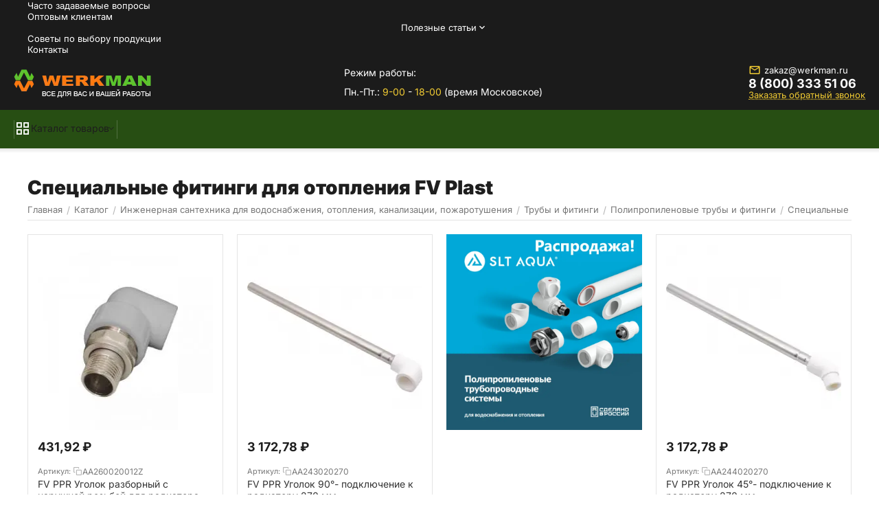

--- FILE ---
content_type: text/html; charset=utf-8
request_url: https://werkman.ru/specialnye-fitingi-dlya-otopleniya/fv-plast.html
body_size: 32581
content:
<!DOCTYPE html>
<html 
    lang="ru"
    dir="ltr"
    class="
 sticky-top-panel sticky-fc-panel sticky-buy-panel-_top seo-pb-tabs-panel"
>
<head>
<title>Специальные фитинги для отопления FV Plast купить в Werkman.ru</title>
<base href="https://werkman.ru/" />
<meta http-equiv="Content-Type" content="text/html; charset=utf-8" data-ca-mode="ultimate" />
<meta name="viewport" content="width=device-width,initial-scale=1.0,minimum-scale=1.0,maximum-scale=1.0,user-scalable=no,viewport-fit=cover" />
<meta name="description" content="Специальные фитинги для отопления FV Plast. Широкий ассортимент. Привлекательные цены. Гарантия. Описание. Фото." />
    <meta name="keywords" content="Специальные фитинги для отопления FV Plast" />

<meta name="format-detection" content="telephone=no">

<meta name="cmsmagazine" content="b55b3ce6a6b9c4d16194dc6efd5e2613" />
                        <link rel="canonical" href="https://werkman.ru/specialnye-fitingi-dlya-otopleniya/fv-plast.html" />        
            


<meta property="og:type" content="website" />
<meta property="og:locale" content="ru_RU" />
<meta property="og:title" content="Специальные фитинги для отопления FV Plast купить в Werkman.ru" />
<meta property="og:description" content="Специальные фитинги для отопления FV Plast. Широкий ассортимент. Привлекательные цены. Гарантия. Описание. Фото." />
<meta property="og:url" content="https://werkman.ru/specialnye-fitingi-dlya-otopleniya/fv-plast.html" />
    <meta property="og:image" content="https://werkman.ru/images/ab__webp/detailed/134/pp-r-rad.thermost.valve-straight-gy_jpg.webp" />

    <meta name="theme-color" content="#ffffff">
<meta name="yandex-verification" content="6bbede4652425722" />

    <link href="https://werkman.ru/images/logos/175/wf.png" rel="shortcut icon" type="image/png" />

<link type="text/css" rel="stylesheet" href="https://werkman.ru/var/cache/misc/assets/design/themes/abt__unitheme2/css/standalone.ae4aa17f9faa3cd3a52106ac3ceb0dea1768433005.css?1768433005" />    <script data-no-defer>
        
        window.WebSocket = new Proxy(window.WebSocket, {
            construct(target, args) {
                const ws = new target(...args);
                const wsEvents = ['close', 'error', 'message', 'open'];

                window._websockets = window._websockets || new Map();
                window._websockets.set(ws, {});

                const removeWs = (target) => {
                    window._websockets.remove(target);
                }

                ws.close = new Proxy(ws.close, {
                    apply(target, thisArg, args) {
                        if (args[0] !== 4444) removeWs(thisArg);
                        return target.apply(thisArg, args);
                    }
                });

                const addEventListenerProxy = new Proxy(ws.addEventListener, {
                    apply(target, thisArg, args) {
                        const [e, func] = args;
                        if (window._websockets.has(thisArg)) {
                            window._websockets.get(thisArg)[e]?.push(func) || (window._websockets.get(thisArg)[e] = [func]);
                        }

                        return target.apply(thisArg, args);
                    }
                });

                ws.addEventListener = addEventListenerProxy;

                wsEvents.forEach((e) => {
                    Object.defineProperty(ws, 'on' + e, {
                        set(func) {
                            const callback = function (event) {
                                func.call(this, event);
                            };
                            return addEventListenerProxy.apply(this, [
                                e,
                                callback,
                                false
                            ]);
                        }
                    });
                });

                return ws;
            }
        });
        
    </script>
<script data-no-defer>
    window.lazySizesConfig =  {
        loadMode: 2,
        hFac: 0.42857142857143,
        expand: 350,
        expFactor: 1,
        preloadAfterLoad: false
    };
    document.addEventListener('lazybeforeunveil', function(e){
        let element = e.target;
        var bg = element.getAttribute('data-background-url');
        if(bg){
            var bgImg = $(new Image());
            bgImg.attr('src', bg);
            bgImg.on('load', function () {
                $(element).css({
                    'background-image': "url('" + bg + "')"
                }).removeAttr('data-background-url')
            });
        }
    });
</script>
    <script 
        data-no-defer
        type="text/javascript"
        src="https://werkman.ru/var/files/gdpr/klaro/config.js">
    </script>
    <script 
        data-no-defer
        data-klaro-config="klaroConfig"
        data-config="klaroConfig"
        type="text/javascript"
        src="https://werkman.ru/js/addons/gdpr/lib/klaro.js">
    </script>

<link rel="preload" href="https://werkman.ru/images/ab__webp/thumbnails/270/270/detailed/158/2front_jpg.webp" as="image" fetchpriority="high">
<link rel="preload" href="https://werkman.ru/images/ab__webp/thumbnails/270/270/detailed/158/pripojeni-k-radiatoru-90-kopie_png.webp" as="image" fetchpriority="high">
<link rel="preload" href="https://werkman.ru/images/ab__webp/category_banner/184/rasprodagaslt_png.webp" as="image" fetchpriority="high">
<link rel="preload" href="https://werkman.ru/images/ab__webp/thumbnails/270/270/detailed/158/pripojeni-k-radiatoru-45-kopie_png.webp" as="image" fetchpriority="high">
<link rel="preload" href="https://werkman.ru/images/ab__webp/thumbnails/270/270/detailed/158/PPR-eurokonus-kopie_png.webp" as="image" fetchpriority="high">
<link rel="preload" href="https://werkman.ru/images/ab__webp/thumbnails/270/270/detailed/158/radiatorovy_kohout-primy-kopie_png.webp" as="image" fetchpriority="high">
<link rel="preload" href="https://werkman.ru/images/ab__webp/thumbnails/270/270/detailed/158/radiatorovy_kohout-rohovy-kopie_png.webp" as="image" fetchpriority="high">
</head>

<body class=" desktop-screen user-is-guest">
            
        <div class="ty-tygh  " data-ca-element="mainContainer" id="tygh_container">

        <div id="ajax_overlay" class="ty-ajax-overlay"></div>
<div id="ajax_loading_box" class="ty-ajax-loading-box"></div>
        <div class="cm-notification-container notification-container">
</div>
        <div class="ty-helper-container "
                    id="tygh_main_container">
                                                                                                     
<div class="tygh-top-panel clearfix">
                <div class="container-fluid top-grid">
                                                
                                        
                <div class="container-fluid-row">
<div class="row-fluid ">        <div class="span16 top-links-grid " >
                    <div class="top-quick-links ty-float-right">
                    

        <div class="ty-text-links-wrapper">
        <div id="sw_text_links_13182" class="ty-text-links-btn cm-combination">
            <span class="ty-icon ty-icon-short-list" ></span>
            <span class="ty-icon ty-icon-down-micro ty-text-links-btn__arrow" ></span>
        </div>
    
        <ul id="text_links_13182" class="ty-text-links  cm-popup-box ty-text-links_show_inline"><li class="ty-text-links__item ty-level-0  ty-text-links__item--inline"><a class="ty-text-links__a ty-text-links__a--level-0  ty-text-links__a--inline" href="https://werkman.ru/chasto-zadavaemye-voprosy.html">Часто задаваемые вопросы</a></li><li class="ty-text-links__item ty-level-0  ty-text-links__item--inline"><a class="ty-text-links__a ty-text-links__a--level-0  ty-text-links__a--inline" href="https://werkman.ru/dlya-optovyh-klientov.html">Оптовым клиентам</a></li><li class="ty-text-links__item ty-level-0  ty-text-links__subitems ty-text-links__item--inline"><a class="ty-text-links__a ty-text-links__a--level-0  ty-text-links__a--subitems ty-text-links__a--inline">Полезные статьи</a>    

    
        <ul  class="ty-text-links "><li class="ty-text-links__item ty-level-1  ty-text-links__item--submenu"><a class="ty-text-links__a ty-text-links__a--level-1  ty-text-links__a--submenu" href="https://werkman.ru/vse-o-santehnicheskom-lne.html">Все о сантехническом льне</a></li><li class="ty-text-links__item ty-level-1  ty-text-links__item--submenu"><a class="ty-text-links__a ty-text-links__a--level-1  ty-text-links__a--submenu" href="https://werkman.ru/pochemu-neylon-ispolzuyut-dlya-proizvodstva-dyubeley.html">Почему нейлон используют для производства дюбелей?</a></li></ul>

    </li><li class="ty-text-links__item ty-level-0  ty-text-links__item--inline"><a class="ty-text-links__a ty-text-links__a--level-0  ty-text-links__a--inline" href="https://werkman.ru/sovety.html">Советы по выбору продукции</a></li><li class="ty-text-links__item ty-level-0  ty-text-links__item--inline ty-quick-menu__contacts"><a class="ty-text-links__a ty-text-links__a--level-0  ty-text-links__a--inline" href="https://werkman.ru/kontakty.html">Контакты</a></li></ul>

    </div>
                    </div>
            </div>
</div>
    </div>    
        </div>
        

</div>

<div class="tygh-header header-grid  advanced-header clearfix">
                <div class="container-fluid">
                                                
                <div class="container-fluid-row">
<div class="row-fluid ">        <div class="span4 top-logo-grid " >
                    <div class="top-logo ">
                <div class="ty-logo-container">
                    <a href="https://werkman.ru/" title="">
        




    <img class="ty-pict  ty-logo-container__image   cm-image" width="200" height="41" alt="" title="" id="det_img_450" src="https://werkman.ru/images/ab__webp/logos/175/logo_go4z-0w_vxoz-e8_png.webp" />

    
            </a>
    </div>

                    </div>
            </div>

                                            
                
        <div class="span5 top-header-menu " >
                    <div class="headregim ">
                <div class="ty-wysiwyg-content"  data-ca-live-editor-object-id="0" data-ca-live-editor-object-type=""><p>Режим работы:</p>
<p>Пн.-Пт.: <strong>9-00</strong> - <strong>18-00</strong> (время Московское)</p></div>
                    </div>
            </div>

                                            
                
        <div class="span7 top-phones " >
                    <div class="contactstop ty-float-right">
                <div class="ty-wysiwyg-content"  data-ca-live-editor-object-id="0" data-ca-live-editor-object-type=""><div class="ty-cr-phone-number">
	<div class="ty-cr-phone">
		<a href="mailto:zakaz@werkman.ru" class="mail_icon"><i class="ut2-icon-outline-email"></i> zakaz@werkman.ru</a>
		<a href="tel:+88003335106"> 8 (800) 333 51 06</a>
	</div>
	<div class="ty-cr-phone-number-link">	
			<a id="opener_call_request_block18405" class="cm-dialog-opener cm-dialog-auto-size " href="https://werkman.ru/index.php?dispatch=call_requests.request&amp;obj_prefix=block&amp;obj_id=18405" data-ca-target-id="content_call_request_block18405" data-ca-dialog-title="Заказать обратный звонок" rel="nofollow">
                <bdi>Заказать обратный звонок</bdi>            </a>
	</div>
</div></div>
                    </div>
            </div>
</div>
    </div>                                        
                <div class="container-fluid-row container-fluid-row-full-width top-menu-grid">
<div class="row-fluid ">        <div class="span16 " >
                    <div class="row-fluid ">        <div class="span16 top-left-grid " >
                    <div class="row-fluid ">        <div class="span16 menu-grid " >
                    <div class="ty-dropdown-box   top-menu-grid-vertical">

        <div id="sw_dropdown_13190" class="ty-dropdown-box__title cm-combination ">
                                        <span><i class="ut2-icon"></i><span>Каталог товаров</span></span>
                        
        </div>

        <div id="dropdown_13190" class="cm-popup-box ty-dropdown-box__content  hidden">
            <div class="ty-dropdown-box__title cm-external-click  hidden-desktop" data-ca-external-click-id="sw_dropdown_13190">
                <i class="ut2-icon"></i>Каталог товаров<span class="ut2-btn-close"><i class="ut2-icon-baseline-close"></i></span>
            </div>
            
<div class="ut2-menu__backdrop cm-external-click" style="display: none" data-ca-external-click-id="sw_dropdown_13190"></div><div class="ut2-menu__header-mobile" style="display: none">Каталог товаров</div><div class="ut2-v__menu ut2-menu" style="--ut2-vertical-menu-block-height: 475px;"><div class="ut2-menu__inbox cm-external-triggered"><ul class="ut2-menu__list" style="--menu-columns: 6"><li class="ut2-menu__item" data-subitems-count="10"><span class="ty-menu__item-toggle cm-responsive-menu-toggle"><i class="ut2-mark-fold-unfold"></i></span><a href="https://werkman.ru/inzhenernaya-santehnika.html" target="_blank" class="ut2-menu__link"><span class="ut2-menu__link__in ">


                    
                    
                    
            

            
    
    <img class="ty-pict  ut2-mwi-icon lazyload   cm-image" alt="" title="" src="[data-uri]" width="32" height="24" data-src="https://werkman.ru/images/ab__webp/thumbnails/32/24/abt__ut2/menu-with-icon/118/pprbasalt_i_jpg.webp" />

<span class="ut2-menu__link__text"><span class="ut2-menu__link__name">Инженерная сантехника для водоснабжения, отопления, канализации, пожаротушения</span>                                                                    </span>
                                                                    <i class="ut2-icon-outline-arrow_forward"></i>
                                                            </span>
                        </a>
                                                
                                                    <div class="ut2-menu__submenu" id="topmenu_750_13190_49033927">
                                                                    <a href="https://werkman.ru/inzhenernaya-santehnika.html" class="ut2-menu__mob-more-cat-link" target="_self">
                                        <span class="ut2-menu__mob-more-cat-link__in">Все - Инженерная сантехника для водоснабжения, отопления, канализации, пожаротушения</span>
                                        <span class="ty-btn ty-btn__primary">Просмотреть</span>
                                    </a>
                                                                                                                                    <div class="ut2-menu__submenu__carrier cascading ">
            <div class="ut2-menu__submenu__wrapper">
                <div class="ut2-menu__2nd-list">
                        

    
    <div class="ut2-menu__2nd-col">
                    <div class="ut2-menu__2nd-item" data-elem-index="0">
                
                                <div class="ut2-menu__2nd-item__header">
                    <a href="https://werkman.ru/truby-i-soedinitelnye-fitingi.html"
                                              class="ut2-menu__2nd-link ">
                                                <span class="ut2-menu__2nd-link__text"><span class="ut2-menu__2nd-link__name">Трубы и фитинги</span></span>
                    </a>
                                            <i class="ut2-icon-outline-arrow_forward"></i>
                                    </div>

                                    <span class="ty-menu__item-toggle cm-responsive-menu-toggle">
                        <i class="ut2-mark-fold-unfold"></i>
                    </span>
                
                                    <div class="ut2-menu__2nd-submenu ">
                        <div class="ut2-menu__2nd-submenu__wrapper">
                                                                                            
                                                                                                            <div class="ut2-menu__3rd-list " data-cols-count="6" style="">
                                                                                                                                                                                                                                    <div class="ut2-menu__3rd-item">
                                                    <a href="https://werkman.ru/polipropilenovye-truby-i-fitingi.html"                                                       class="ut2-menu__3rd-link "
                                                       title="Полипропиленовые трубы и фитинги">
                                                                                                                <span class="ut2-menu__3rd-link__text"><span class="ut2-menu__3rd-link__name">Полипропиленовые трубы и фитинги</span></span>
                                                    </a>
                                                </div>
                                                                                                                                            <div class="ut2-menu__3rd-item">
                                                    <a href="https://werkman.ru/pozharostoykie-truby-i-fitingi.html"                                                       class="ut2-menu__3rd-link "
                                                       title="Противопожарные полипропиленовые трубы и фитинги">
                                                                                                                <span class="ut2-menu__3rd-link__text"><span class="ut2-menu__3rd-link__name">Противопожарные полипропиленовые трубы и фитинги</span></span>
                                                    </a>
                                                </div>
                                                                                                                                            <div class="ut2-menu__3rd-item">
                                                    <a href="https://werkman.ru/truby-iz-nerzhaveyuschey-stali-i-fitingi.html"                                                       class="ut2-menu__3rd-link "
                                                       title="Трубы и фитинги из нержавеющей стали">
                                                                                                                <span class="ut2-menu__3rd-link__text"><span class="ut2-menu__3rd-link__name">Трубы и фитинги из нержавеющей стали</span></span>
                                                    </a>
                                                </div>
                                                                                                                                            <div class="ut2-menu__3rd-item">
                                                    <a href="https://werkman.ru/truby-iz-sshitogo-polietilena-pex-pert-i-fitingi.html"                                                       class="ut2-menu__3rd-link "
                                                       title="Трубы из сшитого полиэтилена PEX,PERT и фитинги">
                                                                                                                <span class="ut2-menu__3rd-link__text"><span class="ut2-menu__3rd-link__name">Трубы из сшитого полиэтилена PEX,PERT и фитинги</span></span>
                                                    </a>
                                                </div>
                                                                                                                                            <div class="ut2-menu__3rd-item">
                                                    <a href="https://werkman.ru/truby-pnd-i-fitingi.html"                                                       class="ut2-menu__3rd-link "
                                                       title="Трубы ПНД и фитинги">
                                                                                                                <span class="ut2-menu__3rd-link__text"><span class="ut2-menu__3rd-link__name">Трубы ПНД и фитинги</span></span>
                                                    </a>
                                                </div>
                                                                                                                                            <div class="ut2-menu__3rd-item">
                                                    <a href="https://werkman.ru/metalloplastikovye-truby-i-fitingi.html"                                                       class="ut2-menu__3rd-link "
                                                       title="Металлопластиковые трубы и фитинги">
                                                                                                                <span class="ut2-menu__3rd-link__text"><span class="ut2-menu__3rd-link__name">Металлопластиковые трубы и фитинги</span></span>
                                                    </a>
                                                </div>
                                                                                                                                            <div class="ut2-menu__3rd-item">
                                                    <a href="https://werkman.ru/sliv-i-kanalizaciya-ru.html"                                                       class="ut2-menu__3rd-link "
                                                       title="Канализационные трубы и фитинги">
                                                                                                                <span class="ut2-menu__3rd-link__text"><span class="ut2-menu__3rd-link__name">Канализационные трубы и фитинги</span></span>
                                                    </a>
                                                </div>
                                                                                                                                            <div class="ut2-menu__3rd-item">
                                                    <a href="https://werkman.ru/stalnye-truby-i-fitingi.html"                                                       class="ut2-menu__3rd-link "
                                                       title="Стальные трубы и фитинги">
                                                                                                                <span class="ut2-menu__3rd-link__text"><span class="ut2-menu__3rd-link__name">Стальные трубы и фитинги</span></span>
                                                    </a>
                                                </div>
                                                                                                                                            <div class="ut2-menu__3rd-item">
                                                    <a href="https://werkman.ru/teploizolyaciya.html"                                                       class="ut2-menu__3rd-link "
                                                       title="Теплоизоляция для труб">
                                                                                                                <span class="ut2-menu__3rd-link__text"><span class="ut2-menu__3rd-link__name">Теплоизоляция для труб</span></span>
                                                    </a>
                                                </div>
                                                                                        
                                        </div>
                                                                                                
                            
                                                            <div class="ut2-menu__more-cat-link">
                                    <a class="ty-btn-text" href="https://werkman.ru/truby-i-soedinitelnye-fitingi.html" title="">
                                        <span class="ut2-menu__more-cat-link__in">
                                            Больше Трубы и фитинги <i class="text-arrow">&rarr;</i>
                                        </span>
                                    </a>
                                </div>
                                                    </div>

                                            </div>
                            </div>
                    <div class="ut2-menu__2nd-item" data-elem-index="1">
                
                                <div class="ut2-menu__2nd-item__header">
                    <a href="https://werkman.ru/rezbovye-i-remontnye-soedineniya.html"
                                              class="ut2-menu__2nd-link ">
                                                <span class="ut2-menu__2nd-link__text"><span class="ut2-menu__2nd-link__name">Резьбовые и ремонтные фитинги</span></span>
                    </a>
                                            <i class="ut2-icon-outline-arrow_forward"></i>
                                    </div>

                                    <span class="ty-menu__item-toggle cm-responsive-menu-toggle">
                        <i class="ut2-mark-fold-unfold"></i>
                    </span>
                
                                    <div class="ut2-menu__2nd-submenu ">
                        <div class="ut2-menu__2nd-submenu__wrapper">
                                                                                            
                                                                                                            <div class="ut2-menu__3rd-list " data-cols-count="6" style="">
                                                                                                                                                                                                                                    <div class="ut2-menu__3rd-item">
                                                    <a href="https://werkman.ru/remontnye-fitingi-dlya-suschestvuyuschih-vodoprovodov.html"                                                       class="ut2-menu__3rd-link "
                                                       title="Ремонтные фитинги (для существующих водопроводов)">
                                                                                                                <span class="ut2-menu__3rd-link__text"><span class="ut2-menu__3rd-link__name">Ремонтные фитинги (для существующих водопроводов)</span></span>
                                                    </a>
                                                </div>
                                                                                                                                            <div class="ut2-menu__3rd-item">
                                                    <a href="https://werkman.ru/rezbovye-fitingi-ru.html"                                                       class="ut2-menu__3rd-link "
                                                       title="Резьбовые фитинги">
                                                                                                                <span class="ut2-menu__3rd-link__text"><span class="ut2-menu__3rd-link__name">Резьбовые фитинги</span></span>
                                                    </a>
                                                </div>
                                                                                                                                            <div class="ut2-menu__3rd-item">
                                                    <a href="https://werkman.ru/podvodki-dlya-vody.html"                                                       class="ut2-menu__3rd-link "
                                                       title="Подводки для воды">
                                                                                                                <span class="ut2-menu__3rd-link__text"><span class="ut2-menu__3rd-link__name">Подводки для воды</span></span>
                                                    </a>
                                                </div>
                                                                                                                                            <div class="ut2-menu__3rd-item">
                                                    <a href="https://werkman.ru/rezbovye-chugunnye-fitingi.html"                                                       class="ut2-menu__3rd-link "
                                                       title="Резьбовые чугунные фитинги">
                                                                                                                <span class="ut2-menu__3rd-link__text"><span class="ut2-menu__3rd-link__name">Резьбовые чугунные фитинги</span></span>
                                                    </a>
                                                </div>
                                                                                        
                                        </div>
                                                                                                
                            
                                                            <div class="ut2-menu__more-cat-link">
                                    <a class="ty-btn-text" href="https://werkman.ru/rezbovye-i-remontnye-soedineniya.html" title="">
                                        <span class="ut2-menu__more-cat-link__in">
                                            Больше Резьбовые и ремонтные фитинги <i class="text-arrow">&rarr;</i>
                                        </span>
                                    </a>
                                </div>
                                                    </div>

                                            </div>
                            </div>
                    <div class="ut2-menu__2nd-item" data-elem-index="2">
                
                                <div class="ut2-menu__2nd-item__header">
                    <a href="https://werkman.ru/truboprovodnaya-armatura.html"
                                              class="ut2-menu__2nd-link ">
                                                <span class="ut2-menu__2nd-link__text"><span class="ut2-menu__2nd-link__name">Запорная арматура</span></span>
                    </a>
                                            <i class="ut2-icon-outline-arrow_forward"></i>
                                    </div>

                                    <span class="ty-menu__item-toggle cm-responsive-menu-toggle">
                        <i class="ut2-mark-fold-unfold"></i>
                    </span>
                
                                    <div class="ut2-menu__2nd-submenu ">
                        <div class="ut2-menu__2nd-submenu__wrapper">
                                                                                            
                                                                                                            <div class="ut2-menu__3rd-list " data-cols-count="6" style="">
                                                                                                                                                                                                                                    <div class="ut2-menu__3rd-item">
                                                    <a href="https://werkman.ru/ventili-i-krany-dlya-bytovoy-tehniki-ru.html"                                                       class="ut2-menu__3rd-link "
                                                       title="Вентили и краны для бытовой техники">
                                                                                                                <span class="ut2-menu__3rd-link__text"><span class="ut2-menu__3rd-link__name">Вентили и краны для бытовой техники</span></span>
                                                    </a>
                                                </div>
                                                                                                                                            <div class="ut2-menu__3rd-item">
                                                    <a href="https://werkman.ru/ventili-i-zadvizhki-ru.html"                                                       class="ut2-menu__3rd-link "
                                                       title="Задвижки">
                                                                                                                <span class="ut2-menu__3rd-link__text"><span class="ut2-menu__3rd-link__name">Задвижки</span></span>
                                                    </a>
                                                </div>
                                                                                                                                            <div class="ut2-menu__3rd-item">
                                                    <a href="https://werkman.ru/sharovye-krany-dlya-gaza.html"                                                       class="ut2-menu__3rd-link "
                                                       title="Краны шаровые для газа">
                                                                                                                <span class="ut2-menu__3rd-link__text"><span class="ut2-menu__3rd-link__name">Краны шаровые для газа</span></span>
                                                    </a>
                                                </div>
                                                                                                                                            <div class="ut2-menu__3rd-item">
                                                    <a href="https://werkman.ru/sharovye-krany.html"                                                       class="ut2-menu__3rd-link "
                                                       title="Краны шаровые, латунные">
                                                                                                                <span class="ut2-menu__3rd-link__text"><span class="ut2-menu__3rd-link__name">Краны шаровые, латунные</span></span>
                                                    </a>
                                                </div>
                                                                                                                                            <div class="ut2-menu__3rd-item">
                                                    <a href="https://werkman.ru/stalnye-sharovye-krany.html"                                                       class="ut2-menu__3rd-link "
                                                       title="Стальные шаровые краны">
                                                                                                                <span class="ut2-menu__3rd-link__text"><span class="ut2-menu__3rd-link__name">Стальные шаровые краны</span></span>
                                                    </a>
                                                </div>
                                                                                                                                            <div class="ut2-menu__3rd-item">
                                                    <a href="https://werkman.ru/reguliruyuschaya-armatura.html"                                                       class="ut2-menu__3rd-link "
                                                       title="Регулирующая арматура">
                                                                                                                <span class="ut2-menu__3rd-link__text"><span class="ut2-menu__3rd-link__name">Регулирующая арматура</span></span>
                                                    </a>
                                                </div>
                                                                                                                                            <div class="ut2-menu__3rd-item">
                                                    <a href="https://werkman.ru/flancy.html"                                                       class="ut2-menu__3rd-link "
                                                       title="Фланцы стальные">
                                                                                                                <span class="ut2-menu__3rd-link__text"><span class="ut2-menu__3rd-link__name">Фланцы стальные</span></span>
                                                    </a>
                                                </div>
                                                                                        
                                        </div>
                                                                                                
                            
                                                            <div class="ut2-menu__more-cat-link">
                                    <a class="ty-btn-text" href="https://werkman.ru/truboprovodnaya-armatura.html" title="">
                                        <span class="ut2-menu__more-cat-link__in">
                                            Больше Запорная арматура <i class="text-arrow">&rarr;</i>
                                        </span>
                                    </a>
                                </div>
                                                    </div>

                                            </div>
                            </div>
                    <div class="ut2-menu__2nd-item" data-elem-index="3">
                
                                <div class="ut2-menu__2nd-item__header">
                    <a href="https://werkman.ru/otoplenie.html"
                                              class="ut2-menu__2nd-link ">
                                                <span class="ut2-menu__2nd-link__text"><span class="ut2-menu__2nd-link__name">Отопление</span></span>
                    </a>
                                            <i class="ut2-icon-outline-arrow_forward"></i>
                                    </div>

                                    <span class="ty-menu__item-toggle cm-responsive-menu-toggle">
                        <i class="ut2-mark-fold-unfold"></i>
                    </span>
                
                                    <div class="ut2-menu__2nd-submenu ">
                        <div class="ut2-menu__2nd-submenu__wrapper">
                                                                                            
                                                                                                            <div class="ut2-menu__3rd-list " data-cols-count="6" style="">
                                                                                                                                                                                                                                    <div class="ut2-menu__3rd-item">
                                                    <a href="https://werkman.ru/vodonagrevateli-resanta.html"                                                       class="ut2-menu__3rd-link "
                                                       title="Водонагреватели">
                                                                                                                <span class="ut2-menu__3rd-link__text"><span class="ut2-menu__3rd-link__name">Водонагреватели</span></span>
                                                    </a>
                                                </div>
                                                                                                                                            <div class="ut2-menu__3rd-item">
                                                    <a href="https://werkman.ru/radiatory.html"                                                       class="ut2-menu__3rd-link "
                                                       title="Радиаторы">
                                                                                                                <span class="ut2-menu__3rd-link__text"><span class="ut2-menu__3rd-link__name">Радиаторы</span></span>
                                                    </a>
                                                </div>
                                                                                                                                            <div class="ut2-menu__3rd-item">
                                                    <a href="https://werkman.ru/teplyy-vodyanoy-pol.html"                                                       class="ut2-menu__3rd-link "
                                                       title="Теплый водяной пол">
                                                                                                                <span class="ut2-menu__3rd-link__text"><span class="ut2-menu__3rd-link__name">Теплый водяной пол</span></span>
                                                    </a>
                                                </div>
                                                                                                                                            <div class="ut2-menu__3rd-item">
                                                    <a href="https://werkman.ru/radiatornaya-armatura.html"                                                       class="ut2-menu__3rd-link "
                                                       title="Радиаторная арматура">
                                                                                                                <span class="ut2-menu__3rd-link__text"><span class="ut2-menu__3rd-link__name">Радиаторная арматура</span></span>
                                                    </a>
                                                </div>
                                                                                                                                            <div class="ut2-menu__3rd-item">
                                                    <a href="https://werkman.ru/polotencesushiteli.html"                                                       class="ut2-menu__3rd-link "
                                                       title="Полотенцесушители">
                                                                                                                <span class="ut2-menu__3rd-link__text"><span class="ut2-menu__3rd-link__name">Полотенцесушители</span></span>
                                                    </a>
                                                </div>
                                                                                                                                            <div class="ut2-menu__3rd-item">
                                                    <a href="https://werkman.ru/teplovoe-oborudovanie.html"                                                       class="ut2-menu__3rd-link "
                                                       title="Теплый водяной  пол">
                                                                                                                <span class="ut2-menu__3rd-link__text"><span class="ut2-menu__3rd-link__name">Теплый водяной  пол</span></span>
                                                    </a>
                                                </div>
                                                                                        
                                        </div>
                                                                                                
                            
                                                            <div class="ut2-menu__more-cat-link">
                                    <a class="ty-btn-text" href="https://werkman.ru/otoplenie.html" title="">
                                        <span class="ut2-menu__more-cat-link__in">
                                            Больше Отопление <i class="text-arrow">&rarr;</i>
                                        </span>
                                    </a>
                                </div>
                                                    </div>

                                            </div>
                            </div>
                    <div class="ut2-menu__2nd-item" data-elem-index="4">
                
                                <div class="ut2-menu__2nd-item__header">
                    <a href="https://werkman.ru/sistemy-dispetcherizacii.html"
                                              class="ut2-menu__2nd-link ">
                                                <span class="ut2-menu__2nd-link__text"><span class="ut2-menu__2nd-link__name">Диспетчеризации, автоматика и приборы учета</span></span>
                    </a>
                                            <i class="ut2-icon-outline-arrow_forward"></i>
                                    </div>

                                    <span class="ty-menu__item-toggle cm-responsive-menu-toggle">
                        <i class="ut2-mark-fold-unfold"></i>
                    </span>
                
                                    <div class="ut2-menu__2nd-submenu ">
                        <div class="ut2-menu__2nd-submenu__wrapper">
                                                                                            
                                                                                                            <div class="ut2-menu__3rd-list " data-cols-count="6" style="">
                                                                                                                                                                                                                                    <div class="ut2-menu__3rd-item">
                                                    <a href="https://werkman.ru/besprovodnoe-udalennoe-upravlenie.html"                                                       class="ut2-menu__3rd-link "
                                                       title="Беспроводное удаленное управление">
                                                                                                                <span class="ut2-menu__3rd-link__text"><span class="ut2-menu__3rd-link__name">Беспроводное удаленное управление</span></span>
                                                    </a>
                                                </div>
                                                                                                                                            <div class="ut2-menu__3rd-item">
                                                    <a href="https://werkman.ru/kontrolno-izmeritelnye-pribory.html"                                                       class="ut2-menu__3rd-link "
                                                       title="Контрольно-измерительные приборы">
                                                                                                                <span class="ut2-menu__3rd-link__text"><span class="ut2-menu__3rd-link__name">Контрольно-измерительные приборы</span></span>
                                                    </a>
                                                </div>
                                                                                                                                            <div class="ut2-menu__3rd-item">
                                                    <a href="https://werkman.ru/koncentratory.html"                                                       class="ut2-menu__3rd-link "
                                                       title="Концентраторы">
                                                                                                                <span class="ut2-menu__3rd-link__text"><span class="ut2-menu__3rd-link__name">Концентраторы</span></span>
                                                    </a>
                                                </div>
                                                                                                                                            <div class="ut2-menu__3rd-item">
                                                    <a href="https://werkman.ru/manometry.html"                                                       class="ut2-menu__3rd-link "
                                                       title="Манометры">
                                                                                                                <span class="ut2-menu__3rd-link__text"><span class="ut2-menu__3rd-link__name">Манометры</span></span>
                                                    </a>
                                                </div>
                                                                                                                                            <div class="ut2-menu__3rd-item">
                                                    <a href="https://werkman.ru/oborudovanie-svyazi-i-kommutacii.html"                                                       class="ut2-menu__3rd-link "
                                                       title="Оборудование связи и коммутации">
                                                                                                                <span class="ut2-menu__3rd-link__text"><span class="ut2-menu__3rd-link__name">Оборудование связи и коммутации</span></span>
                                                    </a>
                                                </div>
                                                                                                                                            <div class="ut2-menu__3rd-item">
                                                    <a href="https://werkman.ru/schetchiki-impulsov.html"                                                       class="ut2-menu__3rd-link "
                                                       title="Счетчики импульсов">
                                                                                                                <span class="ut2-menu__3rd-link__text"><span class="ut2-menu__3rd-link__name">Счетчики импульсов</span></span>
                                                    </a>
                                                </div>
                                                                                                                                            <div class="ut2-menu__3rd-item">
                                                    <a href="https://werkman.ru/termogolovki-i-privody.html"                                                       class="ut2-menu__3rd-link "
                                                       title="Термоголовки и приводы">
                                                                                                                <span class="ut2-menu__3rd-link__text"><span class="ut2-menu__3rd-link__name">Термоголовки и приводы</span></span>
                                                    </a>
                                                </div>
                                                                                                                                            <div class="ut2-menu__3rd-item">
                                                    <a href="https://werkman.ru/pribory-ucheta.html"                                                       class="ut2-menu__3rd-link "
                                                       title="Приборы учета">
                                                                                                                <span class="ut2-menu__3rd-link__text"><span class="ut2-menu__3rd-link__name">Приборы учета</span></span>
                                                    </a>
                                                </div>
                                                                                                                                            <div class="ut2-menu__3rd-item">
                                                    <a href="https://werkman.ru/wi-fi-ustroystvo-sbora-i-peredachi-dannyh-ru.html"                                                       class="ut2-menu__3rd-link "
                                                       title="Wi-Fi устройство сбора и передачи данных">
                                                                                                                <span class="ut2-menu__3rd-link__text"><span class="ut2-menu__3rd-link__name">Wi-Fi устройство сбора и передачи данных</span></span>
                                                    </a>
                                                </div>
                                                                                                                                            <div class="ut2-menu__3rd-item">
                                                    <a href="https://werkman.ru/kontrollery-i-kommunikatory.html"                                                       class="ut2-menu__3rd-link "
                                                       title="Контроллеры и коммуникаторы">
                                                                                                                <span class="ut2-menu__3rd-link__text"><span class="ut2-menu__3rd-link__name">Контроллеры и коммуникаторы</span></span>
                                                    </a>
                                                </div>
                                                                                                                                            <div class="ut2-menu__3rd-item">
                                                    <a href="https://werkman.ru/termostaty-i-datchiki.html"                                                       class="ut2-menu__3rd-link "
                                                       title="Термостаты и датчики">
                                                                                                                <span class="ut2-menu__3rd-link__text"><span class="ut2-menu__3rd-link__name">Термостаты и датчики</span></span>
                                                    </a>
                                                </div>
                                                                                        
                                        </div>
                                                                                                
                            
                                                            <div class="ut2-menu__more-cat-link">
                                    <a class="ty-btn-text" href="https://werkman.ru/sistemy-dispetcherizacii.html" title="">
                                        <span class="ut2-menu__more-cat-link__in">
                                            Больше Диспетчеризации, автоматика и приборы учета <i class="text-arrow">&rarr;</i>
                                        </span>
                                    </a>
                                </div>
                                                    </div>

                                            </div>
                            </div>
                    <div class="ut2-menu__2nd-item" data-elem-index="5">
                
                                <div class="ut2-menu__2nd-item__header">
                    <a href="https://werkman.ru/gruppy-sistemy-bystrogo-montazha.html"
                                              class="ut2-menu__2nd-link ">
                                                <span class="ut2-menu__2nd-link__text"><span class="ut2-menu__2nd-link__name">Группы (системы) быстрого монтажа</span></span>
                    </a>
                                            <i class="ut2-icon-outline-arrow_forward"></i>
                                    </div>

                                    <span class="ty-menu__item-toggle cm-responsive-menu-toggle">
                        <i class="ut2-mark-fold-unfold"></i>
                    </span>
                
                                    <div class="ut2-menu__2nd-submenu ">
                        <div class="ut2-menu__2nd-submenu__wrapper">
                                                                                            
                                                                                                            <div class="ut2-menu__3rd-list " data-cols-count="6" style="">
                                                                                                                                                                                                                                    <div class="ut2-menu__3rd-item">
                                                    <a href="https://werkman.ru/gidravlicheskie-strelki.html"                                                       class="ut2-menu__3rd-link "
                                                       title="Гидравлические стрелки">
                                                                                                                <span class="ut2-menu__3rd-link__text"><span class="ut2-menu__3rd-link__name">Гидравлические стрелки</span></span>
                                                    </a>
                                                </div>
                                                                                                                                            <div class="ut2-menu__3rd-item">
                                                    <a href="https://werkman.ru/kvartirnye-stancii.html"                                                       class="ut2-menu__3rd-link "
                                                       title="Квартирные станции">
                                                                                                                <span class="ut2-menu__3rd-link__text"><span class="ut2-menu__3rd-link__name">Квартирные станции</span></span>
                                                    </a>
                                                </div>
                                                                                                                                            <div class="ut2-menu__3rd-item">
                                                    <a href="https://werkman.ru/komplektuyuschie-ru-2.html"                                                       class="ut2-menu__3rd-link "
                                                       title="Комплектующие">
                                                                                                                <span class="ut2-menu__3rd-link__text"><span class="ut2-menu__3rd-link__name">Комплектующие</span></span>
                                                    </a>
                                                </div>
                                                                                                                                            <div class="ut2-menu__3rd-item">
                                                    <a href="https://werkman.ru/nasosno-smesitelnyy-uzel.html"                                                       class="ut2-menu__3rd-link "
                                                       title="Насосно-смесительный узел">
                                                                                                                <span class="ut2-menu__3rd-link__text"><span class="ut2-menu__3rd-link__name">Насосно-смесительный узел</span></span>
                                                    </a>
                                                </div>
                                                                                                                                            <div class="ut2-menu__3rd-item">
                                                    <a href="https://werkman.ru/etazhnye-uzly.html"                                                       class="ut2-menu__3rd-link "
                                                       title="Этажные узлы">
                                                                                                                <span class="ut2-menu__3rd-link__text"><span class="ut2-menu__3rd-link__name">Этажные узлы</span></span>
                                                    </a>
                                                </div>
                                                                                        
                                        </div>
                                                                                                
                            
                                                            <div class="ut2-menu__more-cat-link">
                                    <a class="ty-btn-text" href="https://werkman.ru/gruppy-sistemy-bystrogo-montazha.html" title="">
                                        <span class="ut2-menu__more-cat-link__in">
                                            Больше Группы (системы) быстрого монтажа <i class="text-arrow">&rarr;</i>
                                        </span>
                                    </a>
                                </div>
                                                    </div>

                                            </div>
                            </div>
                    <div class="ut2-menu__2nd-item" data-elem-index="6">
                
                                <div class="ut2-menu__2nd-item__header">
                    <a href="https://werkman.ru/armatura-bezopasnosti.html"
                                              class="ut2-menu__2nd-link ">
                                                <span class="ut2-menu__2nd-link__text"><span class="ut2-menu__2nd-link__name">Арматура безопасности</span></span>
                    </a>
                                            <i class="ut2-icon-outline-arrow_forward"></i>
                                    </div>

                                    <span class="ty-menu__item-toggle cm-responsive-menu-toggle">
                        <i class="ut2-mark-fold-unfold"></i>
                    </span>
                
                                    <div class="ut2-menu__2nd-submenu ">
                        <div class="ut2-menu__2nd-submenu__wrapper">
                                                                                            
                                                                                                            <div class="ut2-menu__3rd-list " data-cols-count="6" style="">
                                                                                                                                                                                                                                    <div class="ut2-menu__3rd-item">
                                                    <a href="https://werkman.ru/vozduhootvodchiki.html"                                                       class="ut2-menu__3rd-link "
                                                       title="Воздухоотводчики">
                                                                                                                <span class="ut2-menu__3rd-link__text"><span class="ut2-menu__3rd-link__name">Воздухоотводчики</span></span>
                                                    </a>
                                                </div>
                                                                                                                                            <div class="ut2-menu__3rd-item">
                                                    <a href="https://werkman.ru/predohranitelnye-klapany.html"                                                       class="ut2-menu__3rd-link "
                                                       title="Предохранительные клапаны">
                                                                                                                <span class="ut2-menu__3rd-link__text"><span class="ut2-menu__3rd-link__name">Предохранительные клапаны</span></span>
                                                    </a>
                                                </div>
                                                                                                                                            <div class="ut2-menu__3rd-item">
                                                    <a href="https://werkman.ru/gruppy-bezopasnosti.html"                                                       class="ut2-menu__3rd-link "
                                                       title="Группы безопасности">
                                                                                                                <span class="ut2-menu__3rd-link__text"><span class="ut2-menu__3rd-link__name">Группы безопасности</span></span>
                                                    </a>
                                                </div>
                                                                                                                                            <div class="ut2-menu__3rd-item">
                                                    <a href="https://werkman.ru/gasiteli-gidroudarov.html"                                                       class="ut2-menu__3rd-link "
                                                       title="Гасители гидроударов">
                                                                                                                <span class="ut2-menu__3rd-link__text"><span class="ut2-menu__3rd-link__name">Гасители гидроударов</span></span>
                                                    </a>
                                                </div>
                                                                                        
                                        </div>
                                                                                                
                            
                                                            <div class="ut2-menu__more-cat-link">
                                    <a class="ty-btn-text" href="https://werkman.ru/armatura-bezopasnosti.html" title="">
                                        <span class="ut2-menu__more-cat-link__in">
                                            Больше Арматура безопасности <i class="text-arrow">&rarr;</i>
                                        </span>
                                    </a>
                                </div>
                                                    </div>

                                            </div>
                            </div>
                    <div class="ut2-menu__2nd-item" data-elem-index="7">
                
                                <div class="ut2-menu__2nd-item__header">
                    <a href="https://werkman.ru/kollektornye-sistemy.html"
                                              class="ut2-menu__2nd-link ">
                                                <span class="ut2-menu__2nd-link__text"><span class="ut2-menu__2nd-link__name">Коллекторные системы</span></span>
                    </a>
                                            <i class="ut2-icon-outline-arrow_forward"></i>
                                    </div>

                                    <span class="ty-menu__item-toggle cm-responsive-menu-toggle">
                        <i class="ut2-mark-fold-unfold"></i>
                    </span>
                
                                    <div class="ut2-menu__2nd-submenu ">
                        <div class="ut2-menu__2nd-submenu__wrapper">
                                                                                            
                                                                                                            <div class="ut2-menu__3rd-list " data-cols-count="6" style="">
                                                                                                                                                                                                                                    <div class="ut2-menu__3rd-item">
                                                    <a href="https://werkman.ru/kollektornye-bloki-ru.html"                                                       class="ut2-menu__3rd-link "
                                                       title="Коллекторные группы">
                                                                                                                <span class="ut2-menu__3rd-link__text"><span class="ut2-menu__3rd-link__name">Коллекторные группы</span></span>
                                                    </a>
                                                </div>
                                                                                                                                            <div class="ut2-menu__3rd-item">
                                                    <a href="https://werkman.ru/kollektory-dlya-vody.html"                                                       class="ut2-menu__3rd-link "
                                                       title="Коллекторы для воды">
                                                                                                                <span class="ut2-menu__3rd-link__text"><span class="ut2-menu__3rd-link__name">Коллекторы для воды</span></span>
                                                    </a>
                                                </div>
                                                                                                                                            <div class="ut2-menu__3rd-item">
                                                    <a href="https://werkman.ru/komplektuyuschie-dlya-kollektorov.html"                                                       class="ut2-menu__3rd-link "
                                                       title="Комплектующие для коллекторов">
                                                                                                                <span class="ut2-menu__3rd-link__text"><span class="ut2-menu__3rd-link__name">Комплектующие для коллекторов</span></span>
                                                    </a>
                                                </div>
                                                                                                                                            <div class="ut2-menu__3rd-item">
                                                    <a href="https://werkman.ru/shkafy-kollektornye-ru-2.html"                                                       class="ut2-menu__3rd-link "
                                                       title="Шкафы коллекторные">
                                                                                                                <span class="ut2-menu__3rd-link__text"><span class="ut2-menu__3rd-link__name">Шкафы коллекторные</span></span>
                                                    </a>
                                                </div>
                                                                                                                                            <div class="ut2-menu__3rd-item">
                                                    <a href="https://werkman.ru/fitingi-dlya-kollektorov.html"                                                       class="ut2-menu__3rd-link "
                                                       title="Фитинги для коллекторов">
                                                                                                                <span class="ut2-menu__3rd-link__text"><span class="ut2-menu__3rd-link__name">Фитинги для коллекторов</span></span>
                                                    </a>
                                                </div>
                                                                                        
                                        </div>
                                                                                                
                            
                                                            <div class="ut2-menu__more-cat-link">
                                    <a class="ty-btn-text" href="https://werkman.ru/kollektornye-sistemy.html" title="">
                                        <span class="ut2-menu__more-cat-link__in">
                                            Больше Коллекторные системы <i class="text-arrow">&rarr;</i>
                                        </span>
                                    </a>
                                </div>
                                                    </div>

                                            </div>
                            </div>
                    <div class="ut2-menu__2nd-item" data-elem-index="8">
                
                                <div class="ut2-menu__2nd-item__header">
                    <a href="https://werkman.ru/nasosnoe-oborudovanie.html"
                                              class="ut2-menu__2nd-link ">
                                                <span class="ut2-menu__2nd-link__text"><span class="ut2-menu__2nd-link__name">Насосное оборудование</span></span>
                    </a>
                                            <i class="ut2-icon-outline-arrow_forward"></i>
                                    </div>

                                    <span class="ty-menu__item-toggle cm-responsive-menu-toggle">
                        <i class="ut2-mark-fold-unfold"></i>
                    </span>
                
                                    <div class="ut2-menu__2nd-submenu ">
                        <div class="ut2-menu__2nd-submenu__wrapper">
                                                                                            
                                                                                                            <div class="ut2-menu__3rd-list " data-cols-count="6" style="">
                                                                                                                                                                                                                                    <div class="ut2-menu__3rd-item">
                                                    <a href="https://werkman.ru/vibracionnye-nasosy.html"                                                       class="ut2-menu__3rd-link "
                                                       title="Вибрационные насосы">
                                                                                                                <span class="ut2-menu__3rd-link__text"><span class="ut2-menu__3rd-link__name">Вибрационные насосы</span></span>
                                                    </a>
                                                </div>
                                                                                                                                            <div class="ut2-menu__3rd-item">
                                                    <a href="https://werkman.ru/drenazhnye-nasosy.html"                                                       class="ut2-menu__3rd-link "
                                                       title="Дренажные насосы">
                                                                                                                <span class="ut2-menu__3rd-link__text"><span class="ut2-menu__3rd-link__name">Дренажные насосы</span></span>
                                                    </a>
                                                </div>
                                                                                                                                            <div class="ut2-menu__3rd-item">
                                                    <a href="https://werkman.ru/nasosnye-stancii.html"                                                       class="ut2-menu__3rd-link "
                                                       title="Насосные станции">
                                                                                                                <span class="ut2-menu__3rd-link__text"><span class="ut2-menu__3rd-link__name">Насосные станции</span></span>
                                                    </a>
                                                </div>
                                                                                                                                            <div class="ut2-menu__3rd-item">
                                                    <a href="https://werkman.ru/poverhnostnye-nasosy.html"                                                       class="ut2-menu__3rd-link "
                                                       title="Поверхностные насосы">
                                                                                                                <span class="ut2-menu__3rd-link__text"><span class="ut2-menu__3rd-link__name">Поверхностные насосы</span></span>
                                                    </a>
                                                </div>
                                                                                                                                            <div class="ut2-menu__3rd-item">
                                                    <a href="https://werkman.ru/skvazhinnye-nasosy.html"                                                       class="ut2-menu__3rd-link "
                                                       title="Скважинные насосы">
                                                                                                                <span class="ut2-menu__3rd-link__text"><span class="ut2-menu__3rd-link__name">Скважинные насосы</span></span>
                                                    </a>
                                                </div>
                                                                                                                                            <div class="ut2-menu__3rd-item">
                                                    <a href="https://werkman.ru/fekalnye-nasosy-ru.html"                                                       class="ut2-menu__3rd-link "
                                                       title="Фекальные насосы">
                                                                                                                <span class="ut2-menu__3rd-link__text"><span class="ut2-menu__3rd-link__name">Фекальные насосы</span></span>
                                                    </a>
                                                </div>
                                                                                                                                            <div class="ut2-menu__3rd-item">
                                                    <a href="https://werkman.ru/cirkulyacionnye.html"                                                       class="ut2-menu__3rd-link "
                                                       title="Циркуляционные">
                                                                                                                <span class="ut2-menu__3rd-link__text"><span class="ut2-menu__3rd-link__name">Циркуляционные</span></span>
                                                    </a>
                                                </div>
                                                                                                                                            <div class="ut2-menu__3rd-item">
                                                    <a href="https://werkman.ru/baki-rasshiritelnye.html"                                                       class="ut2-menu__3rd-link "
                                                       title="Баки расширительные">
                                                                                                                <span class="ut2-menu__3rd-link__text"><span class="ut2-menu__3rd-link__name">Баки расширительные</span></span>
                                                    </a>
                                                </div>
                                                                                                                                            <div class="ut2-menu__3rd-item">
                                                    <a href="https://werkman.ru/kontrollery-nasosov.html"                                                       class="ut2-menu__3rd-link "
                                                       title="Приборы для насосов">
                                                                                                                <span class="ut2-menu__3rd-link__text"><span class="ut2-menu__3rd-link__name">Приборы для насосов</span></span>
                                                    </a>
                                                </div>
                                                                                        
                                        </div>
                                                                                                
                            
                                                            <div class="ut2-menu__more-cat-link">
                                    <a class="ty-btn-text" href="https://werkman.ru/nasosnoe-oborudovanie.html" title="">
                                        <span class="ut2-menu__more-cat-link__in">
                                            Больше Насосное оборудование <i class="text-arrow">&rarr;</i>
                                        </span>
                                    </a>
                                </div>
                                                    </div>

                                            </div>
                            </div>
                    <div class="ut2-menu__2nd-item" data-elem-index="9">
                
                                <div class="ut2-menu__2nd-item__header">
                    <a href="https://werkman.ru/filtry.html"
                                              class="ut2-menu__2nd-link ">
                                                <span class="ut2-menu__2nd-link__text"><span class="ut2-menu__2nd-link__name">Фильтры</span></span>
                    </a>
                                            <i class="ut2-icon-outline-arrow_forward"></i>
                                    </div>

                                    <span class="ty-menu__item-toggle cm-responsive-menu-toggle">
                        <i class="ut2-mark-fold-unfold"></i>
                    </span>
                
                                    <div class="ut2-menu__2nd-submenu ">
                        <div class="ut2-menu__2nd-submenu__wrapper">
                                                                                            
                                                                                                            <div class="ut2-menu__3rd-list " data-cols-count="6" style="">
                                                                                                                                                                                                                                    <div class="ut2-menu__3rd-item">
                                                    <a href="https://werkman.ru/kartridzhi-dlya-ochistki-vody.html"                                                       class="ut2-menu__3rd-link "
                                                       title="Картриджи для очистки воды">
                                                                                                                <span class="ut2-menu__3rd-link__text"><span class="ut2-menu__3rd-link__name">Картриджи для очистки воды</span></span>
                                                    </a>
                                                </div>
                                                                                                                                            <div class="ut2-menu__3rd-item">
                                                    <a href="https://werkman.ru/deshlamatory.html"                                                       class="ut2-menu__3rd-link "
                                                       title="Дешламаторы">
                                                                                                                <span class="ut2-menu__3rd-link__text"><span class="ut2-menu__3rd-link__name">Дешламаторы</span></span>
                                                    </a>
                                                </div>
                                                                                                                                            <div class="ut2-menu__3rd-item">
                                                    <a href="https://werkman.ru/filtry-santehnicheskie.html"                                                       class="ut2-menu__3rd-link "
                                                       title="Фильтры сантехнические">
                                                                                                                <span class="ut2-menu__3rd-link__text"><span class="ut2-menu__3rd-link__name">Фильтры сантехнические</span></span>
                                                    </a>
                                                </div>
                                                                                                                                            <div class="ut2-menu__3rd-item">
                                                    <a href="https://werkman.ru/filtry-dlya-vody.html"                                                       class="ut2-menu__3rd-link "
                                                       title="Фильтры для воды">
                                                                                                                <span class="ut2-menu__3rd-link__text"><span class="ut2-menu__3rd-link__name">Фильтры для воды</span></span>
                                                    </a>
                                                </div>
                                                                                        
                                        </div>
                                                                                                
                            
                                                            <div class="ut2-menu__more-cat-link">
                                    <a class="ty-btn-text" href="https://werkman.ru/filtry.html" title="">
                                        <span class="ut2-menu__more-cat-link__in">
                                            Больше Фильтры <i class="text-arrow">&rarr;</i>
                                        </span>
                                    </a>
                                </div>
                                                    </div>

                                            </div>
                            </div>
            </div>

<!-- Inline script moved to the bottom of the page -->                </div>

                                    <div class="ut2-menu__more-cat-link">
                        <a class="ty-btn-text" href="https://werkman.ru/inzhenernaya-santehnika.html" title="">
                            <span class="ut2-menu__more-cat-link__in">
                                Больше Инженерная сантехника для водоснабжения, отопления, канализации, пожаротушения <i class="text-arrow">&rarr;</i>
                            </span>
                        </a>
                    </div>
                            </div>

                    </div>
    
                        
                            </div>
                                                                    </li>
                <li class="ut2-menu__item" data-subitems-count="5"><span class="ty-menu__item-toggle cm-responsive-menu-toggle"><i class="ut2-mark-fold-unfold"></i></span><a href="https://werkman.ru/krepezhnye-tehnologii-dlya-inzhenernyh-sistem.html" class="ut2-menu__link"><span class="ut2-menu__link__in ">


                    
                    
                    
            

            
    
    <img class="ty-pict  ut2-mwi-icon lazyload   cm-image" alt="" title="" src="[data-uri]" width="32" height="32" data-src="https://werkman.ru/images/ab__webp/thumbnails/32/32/abt__ut2/menu-with-icon/118/SALL_AIN_V1_png.webp" />

<span class="ut2-menu__link__text"><span class="ut2-menu__link__name">Крепежные системы для инженерных коммуникаций</span>                                                                    </span>
                                                                    <i class="ut2-icon-outline-arrow_forward"></i>
                                                            </span>
                        </a>
                                                
                                                    <div class="ut2-menu__submenu" id="topmenu_750_13190_748825040">
                                                                    <a href="https://werkman.ru/krepezhnye-tehnologii-dlya-inzhenernyh-sistem.html" class="ut2-menu__mob-more-cat-link" target="_self">
                                        <span class="ut2-menu__mob-more-cat-link__in">Все - Крепежные системы для инженерных коммуникаций</span>
                                        <span class="ty-btn ty-btn__primary">Просмотреть</span>
                                    </a>
                                                                                                                                    <div class="ut2-menu__submenu__carrier cascading ">
            <div class="ut2-menu__submenu__wrapper">
                <div class="ut2-menu__2nd-list">
                        

    
    <div class="ut2-menu__2nd-col">
                    <div class="ut2-menu__2nd-item" data-elem-index="0">
                
                                <div class="ut2-menu__2nd-item__header">
                    <a href="https://werkman.ru/profil-montazhnyy.html"
                                              class="ut2-menu__2nd-link ">
                                                <span class="ut2-menu__2nd-link__text"><span class="ut2-menu__2nd-link__name">Монтажные системы</span></span>
                    </a>
                                            <i class="ut2-icon-outline-arrow_forward"></i>
                                    </div>

                                    <span class="ty-menu__item-toggle cm-responsive-menu-toggle">
                        <i class="ut2-mark-fold-unfold"></i>
                    </span>
                
                                    <div class="ut2-menu__2nd-submenu ">
                        <div class="ut2-menu__2nd-submenu__wrapper">
                                                                                            
                                                                                                            <div class="ut2-menu__3rd-list " data-cols-count="6" style="">
                                                                                                                                                                                                                                    <div class="ut2-menu__3rd-item">
                                                    <a href="https://werkman.ru/profilya-montazhnye.html"                                                       class="ut2-menu__3rd-link "
                                                       title="Профиля монтажные (траверсы)">
                                                                                                                <span class="ut2-menu__3rd-link__text"><span class="ut2-menu__3rd-link__name">Профиля монтажные (траверсы)</span></span>
                                                    </a>
                                                </div>
                                                                                                                                            <div class="ut2-menu__3rd-item">
                                                    <a href="https://werkman.ru/konsol-montazhnaya.html"                                                       class="ut2-menu__3rd-link "
                                                       title="Консоли монтажные">
                                                                                                                <span class="ut2-menu__3rd-link__text"><span class="ut2-menu__3rd-link__name">Консоли монтажные</span></span>
                                                    </a>
                                                </div>
                                                                                                                                            <div class="ut2-menu__3rd-item">
                                                    <a href="https://werkman.ru/krovelnye-opory.html"                                                       class="ut2-menu__3rd-link "
                                                       title="Кровельные опоры">
                                                                                                                <span class="ut2-menu__3rd-link__text"><span class="ut2-menu__3rd-link__name">Кровельные опоры</span></span>
                                                    </a>
                                                </div>
                                                                                                                                            <div class="ut2-menu__3rd-item">
                                                    <a href="https://werkman.ru/soediniteli-i-flancy-pmc.html"                                                       class="ut2-menu__3rd-link "
                                                       title="Соединители для монтажа профиля">
                                                                                                                <span class="ut2-menu__3rd-link__text"><span class="ut2-menu__3rd-link__name">Соединители для монтажа профиля</span></span>
                                                    </a>
                                                </div>
                                                                                                                                            <div class="ut2-menu__3rd-item">
                                                    <a href="https://werkman.ru/krepezh-dlya-profiley.html"                                                       class="ut2-menu__3rd-link "
                                                       title="Крепёж для профилей">
                                                                                                                <span class="ut2-menu__3rd-link__text"><span class="ut2-menu__3rd-link__name">Крепёж для профилей</span></span>
                                                    </a>
                                                </div>
                                                                                                                                            <div class="ut2-menu__3rd-item">
                                                    <a href="https://werkman.ru/montazhnye-elementy.html"                                                       class="ut2-menu__3rd-link "
                                                       title="Монтажные элементы">
                                                                                                                <span class="ut2-menu__3rd-link__text"><span class="ut2-menu__3rd-link__name">Монтажные элементы</span></span>
                                                    </a>
                                                </div>
                                                                                                                                            <div class="ut2-menu__3rd-item">
                                                    <a href="https://werkman.ru/kabelnye-lotki.html"                                                       class="ut2-menu__3rd-link "
                                                       title="Кабельные лотки">
                                                                                                                <span class="ut2-menu__3rd-link__text"><span class="ut2-menu__3rd-link__name">Кабельные лотки</span></span>
                                                    </a>
                                                </div>
                                                                                        
                                        </div>
                                                                                                
                            
                                                            <div class="ut2-menu__more-cat-link">
                                    <a class="ty-btn-text" href="https://werkman.ru/profil-montazhnyy.html" title="">
                                        <span class="ut2-menu__more-cat-link__in">
                                            Больше Монтажные системы <i class="text-arrow">&rarr;</i>
                                        </span>
                                    </a>
                                </div>
                                                    </div>

                                            </div>
                            </div>
                    <div class="ut2-menu__2nd-item" data-elem-index="1">
                
                                <div class="ut2-menu__2nd-item__header">
                    <a href="https://werkman.ru/krepezh-dlya-ventilyacii.html"
                                              class="ut2-menu__2nd-link ">
                                                <span class="ut2-menu__2nd-link__text"><span class="ut2-menu__2nd-link__name">Крепление вентиляции</span></span>
                    </a>
                                            <i class="ut2-icon-outline-arrow_forward"></i>
                                    </div>

                                    <span class="ty-menu__item-toggle cm-responsive-menu-toggle">
                        <i class="ut2-mark-fold-unfold"></i>
                    </span>
                
                                    <div class="ut2-menu__2nd-submenu ">
                        <div class="ut2-menu__2nd-submenu__wrapper">
                                                                                            
                                                                                                            <div class="ut2-menu__3rd-list " data-cols-count="6" style="">
                                                                                                                                                                                                                                    <div class="ut2-menu__3rd-item">
                                                    <a href="https://werkman.ru/uplotnitelnaya-lenta.html"                                                       class="ut2-menu__3rd-link "
                                                       title="Ленты для вентиляции">
                                                                                                                <span class="ut2-menu__3rd-link__text"><span class="ut2-menu__3rd-link__name">Ленты для вентиляции</span></span>
                                                    </a>
                                                </div>
                                                                                                                                            <div class="ut2-menu__3rd-item">
                                                    <a href="https://werkman.ru/kronshteyny-dlya-vozduhovodov.html"                                                       class="ut2-menu__3rd-link "
                                                       title="Крепление воздуховодов">
                                                                                                                <span class="ut2-menu__3rd-link__text"><span class="ut2-menu__3rd-link__name">Крепление воздуховодов</span></span>
                                                    </a>
                                                </div>
                                                                                                                                            <div class="ut2-menu__3rd-item">
                                                    <a href="https://werkman.ru/homuty-dlya-krepleniya-ventilyacii.html"                                                       class="ut2-menu__3rd-link "
                                                       title="Хомут для воздуховодов">
                                                                                                                <span class="ut2-menu__3rd-link__text"><span class="ut2-menu__3rd-link__name">Хомут для воздуховодов</span></span>
                                                    </a>
                                                </div>
                                                                                                                                            <div class="ut2-menu__3rd-item">
                                                    <a href="https://werkman.ru/shinoreyka-dlya-vozduhovoda.html"                                                       class="ut2-menu__3rd-link "
                                                       title="Шина монтажная для воздуховодов">
                                                                                                                <span class="ut2-menu__3rd-link__text"><span class="ut2-menu__3rd-link__name">Шина монтажная для воздуховодов</span></span>
                                                    </a>
                                                </div>
                                                                                        
                                        </div>
                                                                                                
                            
                                                            <div class="ut2-menu__more-cat-link">
                                    <a class="ty-btn-text" href="https://werkman.ru/krepezh-dlya-ventilyacii.html" title="">
                                        <span class="ut2-menu__more-cat-link__in">
                                            Больше Крепление вентиляции <i class="text-arrow">&rarr;</i>
                                        </span>
                                    </a>
                                </div>
                                                    </div>

                                            </div>
                            </div>
                    <div class="ut2-menu__2nd-item" data-elem-index="2">
                
                                <div class="ut2-menu__2nd-item__header">
                    <a href="https://werkman.ru/sistemy-vibrokompensacii.html"
                                              class="ut2-menu__2nd-link ">
                                                <span class="ut2-menu__2nd-link__text"><span class="ut2-menu__2nd-link__name">Виброопоры и виброизоляция</span></span>
                    </a>
                                            <i class="ut2-icon-outline-arrow_forward"></i>
                                    </div>

                                    <span class="ty-menu__item-toggle cm-responsive-menu-toggle">
                        <i class="ut2-mark-fold-unfold"></i>
                    </span>
                
                                    <div class="ut2-menu__2nd-submenu ">
                        <div class="ut2-menu__2nd-submenu__wrapper">
                                                                                            
                                                                                                            <div class="ut2-menu__3rd-list " data-cols-count="6" style="">
                                                                                                                                                                                                                                    <div class="ut2-menu__3rd-item">
                                                    <a href="https://werkman.ru/vibroizolyacionnaya-plita.html"                                                       class="ut2-menu__3rd-link "
                                                       title="Виброизоляционная плита">
                                                                                                                <span class="ut2-menu__3rd-link__text"><span class="ut2-menu__3rd-link__name">Виброизоляционная плита</span></span>
                                                    </a>
                                                </div>
                                                                                                                                            <div class="ut2-menu__3rd-item">
                                                    <a href="https://werkman.ru/vibroizolyacionnaya-rezina.html"                                                       class="ut2-menu__3rd-link "
                                                       title="Виброизоляционная резина">
                                                                                                                <span class="ut2-menu__3rd-link__text"><span class="ut2-menu__3rd-link__name">Виброизоляционная резина</span></span>
                                                    </a>
                                                </div>
                                                                                                                                            <div class="ut2-menu__3rd-item">
                                                    <a href="https://werkman.ru/vibroizolyacionnaya-shayba-dummgulast.html"                                                       class="ut2-menu__3rd-link "
                                                       title="Виброизоляционная шайба">
                                                                                                                <span class="ut2-menu__3rd-link__text"><span class="ut2-menu__3rd-link__name">Виброизоляционная шайба</span></span>
                                                    </a>
                                                </div>
                                                                                                                                            <div class="ut2-menu__3rd-item">
                                                    <a href="https://werkman.ru/vibroizolyacionnye-shayby.html"                                                       class="ut2-menu__3rd-link "
                                                       title="Виброизоляционный элемент">
                                                                                                                <span class="ut2-menu__3rd-link__text"><span class="ut2-menu__3rd-link__name">Виброизоляционный элемент</span></span>
                                                    </a>
                                                </div>
                                                                                                                                            <div class="ut2-menu__3rd-item">
                                                    <a href="https://werkman.ru/vibroopory.html"                                                       class="ut2-menu__3rd-link "
                                                       title="Виброопоры">
                                                                                                                <span class="ut2-menu__3rd-link__text"><span class="ut2-menu__3rd-link__name">Виброопоры</span></span>
                                                    </a>
                                                </div>
                                                                                                                                            <div class="ut2-menu__3rd-item">
                                                    <a href="https://werkman.ru/vibropodveska.html"                                                       class="ut2-menu__3rd-link "
                                                       title="Виброподвеска">
                                                                                                                <span class="ut2-menu__3rd-link__text"><span class="ut2-menu__3rd-link__name">Виброподвеска</span></span>
                                                    </a>
                                                </div>
                                                                                                                                            <div class="ut2-menu__3rd-item">
                                                    <a href="https://werkman.ru/podkladnaya-shayba.html"                                                       class="ut2-menu__3rd-link "
                                                       title="Подкладная шайба">
                                                                                                                <span class="ut2-menu__3rd-link__text"><span class="ut2-menu__3rd-link__name">Подкладная шайба</span></span>
                                                    </a>
                                                </div>
                                                                                                                                            <div class="ut2-menu__3rd-item">
                                                    <a href="https://werkman.ru/chashka-shumogasheniya.html"                                                       class="ut2-menu__3rd-link "
                                                       title="Чашка шумогашения">
                                                                                                                <span class="ut2-menu__3rd-link__text"><span class="ut2-menu__3rd-link__name">Чашка шумогашения</span></span>
                                                    </a>
                                                </div>
                                                                                        
                                        </div>
                                                                                                
                            
                                                            <div class="ut2-menu__more-cat-link">
                                    <a class="ty-btn-text" href="https://werkman.ru/sistemy-vibrokompensacii.html" title="">
                                        <span class="ut2-menu__more-cat-link__in">
                                            Больше Виброопоры и виброизоляция <i class="text-arrow">&rarr;</i>
                                        </span>
                                    </a>
                                </div>
                                                    </div>

                                            </div>
                            </div>
                    <div class="ut2-menu__2nd-item" data-elem-index="3">
                
                                <div class="ut2-menu__2nd-item__header no-items">
                    <a href="https://werkman.ru/tablichki-dlya-truboprovoda-i-ventilyacii.html"
                                              class="ut2-menu__2nd-link ">
                                                <span class="ut2-menu__2nd-link__text"><span class="ut2-menu__2nd-link__name">Таблички для маркировки трубопровода и вентиляции</span></span>
                    </a>
                                    </div>

                
                            </div>
                    <div class="ut2-menu__2nd-item" data-elem-index="4">
                
                                <div class="ut2-menu__2nd-item__header">
                    <a href="https://werkman.ru/stroitelnye-sistemy.html"
                                              class="ut2-menu__2nd-link ">
                                                <span class="ut2-menu__2nd-link__text"><span class="ut2-menu__2nd-link__name">Строительные системы</span></span>
                    </a>
                                            <i class="ut2-icon-outline-arrow_forward"></i>
                                    </div>

                                    <span class="ty-menu__item-toggle cm-responsive-menu-toggle">
                        <i class="ut2-mark-fold-unfold"></i>
                    </span>
                
                                    <div class="ut2-menu__2nd-submenu ">
                        <div class="ut2-menu__2nd-submenu__wrapper">
                                                                                            
                                                                                                            <div class="ut2-menu__3rd-list " data-cols-count="6" style="">
                                                                                                                                                                                                                                    <div class="ut2-menu__3rd-item">
                                                    <a href="https://werkman.ru/profili-stroitelnye.html"                                                       class="ut2-menu__3rd-link "
                                                       title="Профили строительные">
                                                                                                                <span class="ut2-menu__3rd-link__text"><span class="ut2-menu__3rd-link__name">Профили строительные</span></span>
                                                    </a>
                                                </div>
                                                                                                                                            <div class="ut2-menu__3rd-item">
                                                    <a href="https://werkman.ru/krepezhnye-izdeliya.html"                                                       class="ut2-menu__3rd-link "
                                                       title="Крепежные изделия">
                                                                                                                <span class="ut2-menu__3rd-link__text"><span class="ut2-menu__3rd-link__name">Крепежные изделия</span></span>
                                                    </a>
                                                </div>
                                                                                                                                            <div class="ut2-menu__3rd-item">
                                                    <a href="https://werkman.ru/profili-shtukaturnye.html"                                                       class="ut2-menu__3rd-link "
                                                       title="Профили штукатурные">
                                                                                                                <span class="ut2-menu__3rd-link__text"><span class="ut2-menu__3rd-link__name">Профили штукатурные</span></span>
                                                    </a>
                                                </div>
                                                                                        
                                        </div>
                                                                                                
                            
                                                            <div class="ut2-menu__more-cat-link">
                                    <a class="ty-btn-text" href="https://werkman.ru/stroitelnye-sistemy.html" title="">
                                        <span class="ut2-menu__more-cat-link__in">
                                            Больше Строительные системы <i class="text-arrow">&rarr;</i>
                                        </span>
                                    </a>
                                </div>
                                                    </div>

                                            </div>
                            </div>
            </div>

                </div>

                                    <div class="ut2-menu__more-cat-link">
                        <a class="ty-btn-text" href="https://werkman.ru/krepezhnye-tehnologii-dlya-inzhenernyh-sistem.html" title="">
                            <span class="ut2-menu__more-cat-link__in">
                                Больше Крепежные системы для инженерных коммуникаций <i class="text-arrow">&rarr;</i>
                            </span>
                        </a>
                    </div>
                            </div>

                    </div>
    
                        
                            </div>
                                                                    </li>
                <li class="ut2-menu__item ty-menu-item__apparel" data-subitems-count="8"><span class="ty-menu__item-toggle cm-responsive-menu-toggle"><i class="ut2-mark-fold-unfold"></i></span><a href="https://werkman.ru/krepezh.html" class="ut2-menu__link"><span class="ut2-menu__link__in ">


                    
                    
                    
            

            
    
    <img class="ty-pict  ut2-mwi-icon lazyload   cm-image" alt="" title="" src="[data-uri]" width="32" height="31" data-src="https://werkman.ru/images/ab__webp/thumbnails/32/31/abt__ut2/menu-with-icon/118/sd8_png.webp" />

<span class="ut2-menu__link__text"><span class="ut2-menu__link__name">Крепеж</span>                                                                    </span>
                                                                    <i class="ut2-icon-outline-arrow_forward"></i>
                                                            </span>
                        </a>
                                                
                                                    <div class="ut2-menu__submenu" id="topmenu_750_13190_1586758588">
                                                                    <a href="https://werkman.ru/krepezh.html" class="ut2-menu__mob-more-cat-link" target="_self">
                                        <span class="ut2-menu__mob-more-cat-link__in">Все - Крепеж</span>
                                        <span class="ty-btn ty-btn__primary">Просмотреть</span>
                                    </a>
                                                                                                                                    <div class="ut2-menu__submenu__carrier cascading ">
            <div class="ut2-menu__submenu__wrapper">
                <div class="ut2-menu__2nd-list">
                        

    
    <div class="ut2-menu__2nd-col">
                    <div class="ut2-menu__2nd-item" data-elem-index="0">
                
                                <div class="ut2-menu__2nd-item__header">
                    <a href="https://werkman.ru/ankery-metallicheskie.html"
                                              class="ut2-menu__2nd-link ">
                                                <span class="ut2-menu__2nd-link__text"><span class="ut2-menu__2nd-link__name">Анкеры металлические</span></span>
                    </a>
                                            <i class="ut2-icon-outline-arrow_forward"></i>
                                    </div>

                                    <span class="ty-menu__item-toggle cm-responsive-menu-toggle">
                        <i class="ut2-mark-fold-unfold"></i>
                    </span>
                
                                    <div class="ut2-menu__2nd-submenu ">
                        <div class="ut2-menu__2nd-submenu__wrapper">
                                                                                            
                                                                                                            <div class="ut2-menu__3rd-list " data-cols-count="6" style="">
                                                                                                                                                                                                                                    <div class="ut2-menu__3rd-item">
                                                    <a href="https://werkman.ru/anker-klinovoy.html"                                                       class="ut2-menu__3rd-link "
                                                       title="Анкер клиновой (анкерный болт)">
                                                                                                                <span class="ut2-menu__3rd-link__text"><span class="ut2-menu__3rd-link__name">Анкер клиновой (анкерный болт)</span></span>
                                                    </a>
                                                </div>
                                                                                                                                            <div class="ut2-menu__3rd-item">
                                                    <a href="https://werkman.ru/anker-gilza.html"                                                       class="ut2-menu__3rd-link "
                                                       title="Анкер-гильза">
                                                                                                                <span class="ut2-menu__3rd-link__text"><span class="ut2-menu__3rd-link__name">Анкер-гильза</span></span>
                                                    </a>
                                                </div>
                                                                                                                                            <div class="ut2-menu__3rd-item">
                                                    <a href="https://werkman.ru/anker-zabivnoy.html"                                                       class="ut2-menu__3rd-link "
                                                       title="Анкер забивной">
                                                                                                                <span class="ut2-menu__3rd-link__text"><span class="ut2-menu__3rd-link__name">Анкер забивной</span></span>
                                                    </a>
                                                </div>
                                                                                                                                            <div class="ut2-menu__3rd-item">
                                                    <a href="https://werkman.ru/anker-bolt-universalnyy.html"                                                       class="ut2-menu__3rd-link "
                                                       title="Анкерный болт (шуруп) по бетону">
                                                                                                                <span class="ut2-menu__3rd-link__text"><span class="ut2-menu__3rd-link__name">Анкерный болт (шуруп) по бетону</span></span>
                                                    </a>
                                                </div>
                                                                                        
                                        </div>
                                                                                                
                            
                                                            <div class="ut2-menu__more-cat-link">
                                    <a class="ty-btn-text" href="https://werkman.ru/ankery-metallicheskie.html" title="">
                                        <span class="ut2-menu__more-cat-link__in">
                                            Больше Анкеры металлические <i class="text-arrow">&rarr;</i>
                                        </span>
                                    </a>
                                </div>
                                                    </div>

                                            </div>
                            </div>
                    <div class="ut2-menu__2nd-item" data-elem-index="1">
                
                                <div class="ut2-menu__2nd-item__header">
                    <a href="https://werkman.ru/ankery-himicheskie.html"
                                              class="ut2-menu__2nd-link ">
                                                <span class="ut2-menu__2nd-link__text"><span class="ut2-menu__2nd-link__name">Анкеры химические</span></span>
                    </a>
                                            <i class="ut2-icon-outline-arrow_forward"></i>
                                    </div>

                                    <span class="ty-menu__item-toggle cm-responsive-menu-toggle">
                        <i class="ut2-mark-fold-unfold"></i>
                    </span>
                
                                    <div class="ut2-menu__2nd-submenu ">
                        <div class="ut2-menu__2nd-submenu__wrapper">
                                                                                            
                                                                                                            <div class="ut2-menu__3rd-list " data-cols-count="6" style="">
                                                                                                                                                                                                                                    <div class="ut2-menu__3rd-item">
                                                    <a href="https://werkman.ru/inekcionnye-massy.html"                                                       class="ut2-menu__3rd-link "
                                                       title="Анкеры химические (картриджи) ">
                                                                                                                <span class="ut2-menu__3rd-link__text"><span class="ut2-menu__3rd-link__name">Анкеры химические (картриджи) </span></span>
                                                    </a>
                                                </div>
                                                                                                                                            <div class="ut2-menu__3rd-item">
                                                    <a href="https://werkman.ru/smesitel-dlya-kartridzhey-zapasnoy.html"                                                       class="ut2-menu__3rd-link "
                                                       title="Смеситель для картриджей, запасной">
                                                                                                                <span class="ut2-menu__3rd-link__text"><span class="ut2-menu__3rd-link__name">Смеситель для картриджей, запасной</span></span>
                                                    </a>
                                                </div>
                                                                                                                                            <div class="ut2-menu__3rd-item">
                                                    <a href="https://werkman.ru/kleevoy-anker.html"                                                       class="ut2-menu__3rd-link "
                                                       title="Клеевой анкер">
                                                                                                                <span class="ut2-menu__3rd-link__text"><span class="ut2-menu__3rd-link__name">Клеевой анкер</span></span>
                                                    </a>
                                                </div>
                                                                                                                                            <div class="ut2-menu__3rd-item">
                                                    <a href="https://werkman.ru/nasos-dlya-produvki-otverstiy.html"                                                       class="ut2-menu__3rd-link "
                                                       title="Насос для продувки отверстий">
                                                                                                                <span class="ut2-menu__3rd-link__text"><span class="ut2-menu__3rd-link__name">Насос для продувки отверстий</span></span>
                                                    </a>
                                                </div>
                                                                                                                                            <div class="ut2-menu__3rd-item">
                                                    <a href="https://werkman.ru/ustanovochnyy-instrument.html"                                                       class="ut2-menu__3rd-link "
                                                       title="Пистолеты для химических анкеров">
                                                                                                                <span class="ut2-menu__3rd-link__text"><span class="ut2-menu__3rd-link__name">Пистолеты для химических анкеров</span></span>
                                                    </a>
                                                </div>
                                                                                                                                            <div class="ut2-menu__3rd-item">
                                                    <a href="https://werkman.ru/schetka-dlya-prochistki-otverstiy.html"                                                       class="ut2-menu__3rd-link "
                                                       title="Щетка для прочистки отверстий ">
                                                                                                                <span class="ut2-menu__3rd-link__text"><span class="ut2-menu__3rd-link__name">Щетка для прочистки отверстий </span></span>
                                                    </a>
                                                </div>
                                                                                                                                            <div class="ut2-menu__3rd-item">
                                                    <a href="https://werkman.ru/setchataya-gilza.html"                                                       class="ut2-menu__3rd-link "
                                                       title="Сетчатые гильзы">
                                                                                                                <span class="ut2-menu__3rd-link__text"><span class="ut2-menu__3rd-link__name">Сетчатые гильзы</span></span>
                                                    </a>
                                                </div>
                                                                                                                                            <div class="ut2-menu__3rd-item">
                                                    <a href="https://werkman.ru/ankernaya-shpilka.html"                                                       class="ut2-menu__3rd-link "
                                                       title="Анкерная шпилька">
                                                                                                                <span class="ut2-menu__3rd-link__text"><span class="ut2-menu__3rd-link__name">Анкерная шпилька</span></span>
                                                    </a>
                                                </div>
                                                                                        
                                        </div>
                                                                                                
                            
                                                            <div class="ut2-menu__more-cat-link">
                                    <a class="ty-btn-text" href="https://werkman.ru/ankery-himicheskie.html" title="">
                                        <span class="ut2-menu__more-cat-link__in">
                                            Больше Анкеры химические <i class="text-arrow">&rarr;</i>
                                        </span>
                                    </a>
                                </div>
                                                    </div>

                                            </div>
                            </div>
                    <div class="ut2-menu__2nd-item" data-elem-index="2">
                
                                <div class="ut2-menu__2nd-item__header">
                    <a href="https://werkman.ru/dyubeli.html"
                                              class="ut2-menu__2nd-link ">
                                                <span class="ut2-menu__2nd-link__text"><span class="ut2-menu__2nd-link__name">Дюбели</span></span>
                    </a>
                                            <i class="ut2-icon-outline-arrow_forward"></i>
                                    </div>

                                    <span class="ty-menu__item-toggle cm-responsive-menu-toggle">
                        <i class="ut2-mark-fold-unfold"></i>
                    </span>
                
                                    <div class="ut2-menu__2nd-submenu ">
                        <div class="ut2-menu__2nd-submenu__wrapper">
                                                                                            
                                                                                                            <div class="ut2-menu__3rd-list " data-cols-count="6" style="">
                                                                                                                                                                                                                                    <div class="ut2-menu__3rd-item">
                                                    <a href="https://werkman.ru/dyubeli-neylonovye.html"                                                       class="ut2-menu__3rd-link "
                                                       title="Дюбели нейлоновые">
                                                                                                                <span class="ut2-menu__3rd-link__text"><span class="ut2-menu__3rd-link__name">Дюбели нейлоновые</span></span>
                                                    </a>
                                                </div>
                                                                                                                                            <div class="ut2-menu__3rd-item">
                                                    <a href="https://werkman.ru/dyubel-fasadnyy.html"                                                       class="ut2-menu__3rd-link "
                                                       title="Дюбель фасадный">
                                                                                                                <span class="ut2-menu__3rd-link__text"><span class="ut2-menu__3rd-link__name">Дюбель фасадный</span></span>
                                                    </a>
                                                </div>
                                                                                                                                            <div class="ut2-menu__3rd-item">
                                                    <a href="https://werkman.ru/dyubel-gvozd.html"                                                       class="ut2-menu__3rd-link "
                                                       title="Дюбель-гвоздь">
                                                                                                                <span class="ut2-menu__3rd-link__text"><span class="ut2-menu__3rd-link__name">Дюбель-гвоздь</span></span>
                                                    </a>
                                                </div>
                                                                                                                                            <div class="ut2-menu__3rd-item">
                                                    <a href="https://werkman.ru/dyubel-dlya-legkogo-betona-ru.html"                                                       class="ut2-menu__3rd-link "
                                                       title="Дюбель для газобетона">
                                                                                                                <span class="ut2-menu__3rd-link__text"><span class="ut2-menu__3rd-link__name">Дюбель для газобетона</span></span>
                                                    </a>
                                                </div>
                                                                                                                                            <div class="ut2-menu__3rd-item">
                                                    <a href="https://werkman.ru/dlya-krepleniya-stroitelnyh-lesov.html"                                                       class="ut2-menu__3rd-link "
                                                       title="Для крепления строительных лесов">
                                                                                                                <span class="ut2-menu__3rd-link__text"><span class="ut2-menu__3rd-link__name">Для крепления строительных лесов</span></span>
                                                    </a>
                                                </div>
                                                                                        
                                        </div>
                                                                                                
                            
                                                            <div class="ut2-menu__more-cat-link">
                                    <a class="ty-btn-text" href="https://werkman.ru/dyubeli.html" title="">
                                        <span class="ut2-menu__more-cat-link__in">
                                            Больше Дюбели <i class="text-arrow">&rarr;</i>
                                        </span>
                                    </a>
                                </div>
                                                    </div>

                                            </div>
                            </div>
                    <div class="ut2-menu__2nd-item" data-elem-index="3">
                
                                <div class="ut2-menu__2nd-item__header">
                    <a href="https://werkman.ru/zaklepki.html"
                                              class="ut2-menu__2nd-link ">
                                                <span class="ut2-menu__2nd-link__text"><span class="ut2-menu__2nd-link__name">Заклепки</span></span>
                    </a>
                                            <i class="ut2-icon-outline-arrow_forward"></i>
                                    </div>

                                    <span class="ty-menu__item-toggle cm-responsive-menu-toggle">
                        <i class="ut2-mark-fold-unfold"></i>
                    </span>
                
                                    <div class="ut2-menu__2nd-submenu ">
                        <div class="ut2-menu__2nd-submenu__wrapper">
                                                                                            
                                                                                                            <div class="ut2-menu__3rd-list " data-cols-count="6" style="">
                                                                                                                                                                                                                                    <div class="ut2-menu__3rd-item">
                                                    <a href="https://werkman.ru/zaklepki-vytyazhnye.html"                                                       class="ut2-menu__3rd-link "
                                                       title="Заклепки вытяжные">
                                                                                                                <span class="ut2-menu__3rd-link__text"><span class="ut2-menu__3rd-link__name">Заклепки вытяжные</span></span>
                                                    </a>
                                                </div>
                                                                                                                                            <div class="ut2-menu__3rd-item">
                                                    <a href="https://werkman.ru/zaklepki-rezbovye.html"                                                       class="ut2-menu__3rd-link "
                                                       title="Заклепки резьбовые">
                                                                                                                <span class="ut2-menu__3rd-link__text"><span class="ut2-menu__3rd-link__name">Заклепки резьбовые</span></span>
                                                    </a>
                                                </div>
                                                                                        
                                        </div>
                                                                                                
                            
                                                            <div class="ut2-menu__more-cat-link">
                                    <a class="ty-btn-text" href="https://werkman.ru/zaklepki.html" title="">
                                        <span class="ut2-menu__more-cat-link__in">
                                            Больше Заклепки <i class="text-arrow">&rarr;</i>
                                        </span>
                                    </a>
                                </div>
                                                    </div>

                                            </div>
                            </div>
                    <div class="ut2-menu__2nd-item" data-elem-index="4">
                
                                <div class="ut2-menu__2nd-item__header">
                    <a href="https://werkman.ru/metricheskiy-krepezh.html"
                                              class="ut2-menu__2nd-link ">
                                                <span class="ut2-menu__2nd-link__text"><span class="ut2-menu__2nd-link__name">Метрический крепеж</span></span>
                    </a>
                                            <i class="ut2-icon-outline-arrow_forward"></i>
                                    </div>

                                    <span class="ty-menu__item-toggle cm-responsive-menu-toggle">
                        <i class="ut2-mark-fold-unfold"></i>
                    </span>
                
                                    <div class="ut2-menu__2nd-submenu ">
                        <div class="ut2-menu__2nd-submenu__wrapper">
                                                                                            
                                                                                                            <div class="ut2-menu__3rd-list " data-cols-count="6" style="">
                                                                                                                                                                                                                                    <div class="ut2-menu__3rd-item">
                                                    <a href="https://werkman.ru/bolty.html"                                                       class="ut2-menu__3rd-link "
                                                       title="Болты">
                                                                                                                <span class="ut2-menu__3rd-link__text"><span class="ut2-menu__3rd-link__name">Болты</span></span>
                                                    </a>
                                                </div>
                                                                                                                                            <div class="ut2-menu__3rd-item">
                                                    <a href="https://werkman.ru/vinty.html"                                                       class="ut2-menu__3rd-link "
                                                       title="Винты">
                                                                                                                <span class="ut2-menu__3rd-link__text"><span class="ut2-menu__3rd-link__name">Винты</span></span>
                                                    </a>
                                                </div>
                                                                                                                                            <div class="ut2-menu__3rd-item">
                                                    <a href="https://werkman.ru/gayki.html"                                                       class="ut2-menu__3rd-link "
                                                       title="Гайки">
                                                                                                                <span class="ut2-menu__3rd-link__text"><span class="ut2-menu__3rd-link__name">Гайки</span></span>
                                                    </a>
                                                </div>
                                                                                                                                            <div class="ut2-menu__3rd-item">
                                                    <a href="https://werkman.ru/shayby.html"                                                       class="ut2-menu__3rd-link "
                                                       title="Шайбы">
                                                                                                                <span class="ut2-menu__3rd-link__text"><span class="ut2-menu__3rd-link__name">Шайбы</span></span>
                                                    </a>
                                                </div>
                                                                                                                                            <div class="ut2-menu__3rd-item">
                                                    <a href="https://werkman.ru/shpilka.html"                                                       class="ut2-menu__3rd-link "
                                                       title="Шпильки резьбовые">
                                                                                                                <span class="ut2-menu__3rd-link__text"><span class="ut2-menu__3rd-link__name">Шпильки резьбовые</span></span>
                                                    </a>
                                                </div>
                                                                                                                                            <div class="ut2-menu__3rd-item">
                                                    <a href="https://werkman.ru/shpilki-santehnicheskie.html"                                                       class="ut2-menu__3rd-link "
                                                       title="Шпильки сантехнические">
                                                                                                                <span class="ut2-menu__3rd-link__text"><span class="ut2-menu__3rd-link__name">Шпильки сантехнические</span></span>
                                                    </a>
                                                </div>
                                                                                        
                                        </div>
                                                                                                
                            
                                                            <div class="ut2-menu__more-cat-link">
                                    <a class="ty-btn-text" href="https://werkman.ru/metricheskiy-krepezh.html" title="">
                                        <span class="ut2-menu__more-cat-link__in">
                                            Больше Метрический крепеж <i class="text-arrow">&rarr;</i>
                                        </span>
                                    </a>
                                </div>
                                                    </div>

                                            </div>
                            </div>
                    <div class="ut2-menu__2nd-item" data-elem-index="5">
                
                                <div class="ut2-menu__2nd-item__header no-items">
                    <a href="https://werkman.ru/perforirovannaya-montazhnaya-lenta.html"
                                              class="ut2-menu__2nd-link ">
                                                <span class="ut2-menu__2nd-link__text"><span class="ut2-menu__2nd-link__name">Перфорированная монтажная лента</span></span>
                    </a>
                                    </div>

                
                            </div>
                    <div class="ut2-menu__2nd-item" data-elem-index="6">
                
                                <div class="ut2-menu__2nd-item__header">
                    <a href="https://werkman.ru/shurupy.html"
                                              class="ut2-menu__2nd-link ">
                                                <span class="ut2-menu__2nd-link__text"><span class="ut2-menu__2nd-link__name">Саморезы и шурупы</span></span>
                    </a>
                                            <i class="ut2-icon-outline-arrow_forward"></i>
                                    </div>

                                    <span class="ty-menu__item-toggle cm-responsive-menu-toggle">
                        <i class="ut2-mark-fold-unfold"></i>
                    </span>
                
                                    <div class="ut2-menu__2nd-submenu ">
                        <div class="ut2-menu__2nd-submenu__wrapper">
                                                                                            
                                                                                                            <div class="ut2-menu__3rd-list " data-cols-count="6" style="">
                                                                                                                                                                                                                                    <div class="ut2-menu__3rd-item">
                                                    <a href="https://werkman.ru/krovelnye-vinty.html"                                                       class="ut2-menu__3rd-link "
                                                       title="Кровельные саморезы">
                                                                                                                <span class="ut2-menu__3rd-link__text"><span class="ut2-menu__3rd-link__name">Кровельные саморезы</span></span>
                                                    </a>
                                                </div>
                                                                                                                                            <div class="ut2-menu__3rd-item">
                                                    <a href="https://werkman.ru/vinty-dlya-sendvich-paneley.html"                                                       class="ut2-menu__3rd-link "
                                                       title="Саморезы для сэндвич-панелей">
                                                                                                                <span class="ut2-menu__3rd-link__text"><span class="ut2-menu__3rd-link__name">Саморезы для сэндвич-панелей</span></span>
                                                    </a>
                                                </div>
                                                                                        
                                        </div>
                                                                                                
                            
                                                            <div class="ut2-menu__more-cat-link">
                                    <a class="ty-btn-text" href="https://werkman.ru/shurupy.html" title="">
                                        <span class="ut2-menu__more-cat-link__in">
                                            Больше Саморезы и шурупы <i class="text-arrow">&rarr;</i>
                                        </span>
                                    </a>
                                </div>
                                                    </div>

                                            </div>
                            </div>
                    <div class="ut2-menu__2nd-item" data-elem-index="7">
                
                                <div class="ut2-menu__2nd-item__header">
                    <a href="https://werkman.ru/homuty.html"
                                              class="ut2-menu__2nd-link ">
                                                <span class="ut2-menu__2nd-link__text"><span class="ut2-menu__2nd-link__name">Хомуты</span></span>
                    </a>
                                            <i class="ut2-icon-outline-arrow_forward"></i>
                                    </div>

                                    <span class="ty-menu__item-toggle cm-responsive-menu-toggle">
                        <i class="ut2-mark-fold-unfold"></i>
                    </span>
                
                                    <div class="ut2-menu__2nd-submenu ">
                        <div class="ut2-menu__2nd-submenu__wrapper">
                                                                                            
                                                                                                            <div class="ut2-menu__3rd-list " data-cols-count="6" style="">
                                                                                                                                                                                                                                    <div class="ut2-menu__3rd-item">
                                                    <a href="https://werkman.ru/homuty-trubnye.html"                                                       class="ut2-menu__3rd-link "
                                                       title="Хомуты трубные">
                                                                                                                <span class="ut2-menu__3rd-link__text"><span class="ut2-menu__3rd-link__name">Хомуты трубные</span></span>
                                                    </a>
                                                </div>
                                                                                                                                            <div class="ut2-menu__3rd-item">
                                                    <a href="https://werkman.ru/termo-homuty.html"                                                       class="ut2-menu__3rd-link "
                                                       title="Изоляционные термо хомуты">
                                                                                                                <span class="ut2-menu__3rd-link__text"><span class="ut2-menu__3rd-link__name">Изоляционные термо хомуты</span></span>
                                                    </a>
                                                </div>
                                                                                                                                            <div class="ut2-menu__3rd-item">
                                                    <a href="https://werkman.ru/sprinklernye-homuty.html"                                                       class="ut2-menu__3rd-link "
                                                       title="Спринклерные хомуты">
                                                                                                                <span class="ut2-menu__3rd-link__text"><span class="ut2-menu__3rd-link__name">Спринклерные хомуты</span></span>
                                                    </a>
                                                </div>
                                                                                                                                            <div class="ut2-menu__3rd-item">
                                                    <a href="https://werkman.ru/homuty-ventilyacionnye.html"                                                       class="ut2-menu__3rd-link "
                                                       title="Хомуты для воздуходувов">
                                                                                                                <span class="ut2-menu__3rd-link__text"><span class="ut2-menu__3rd-link__name">Хомуты для воздуходувов</span></span>
                                                    </a>
                                                </div>
                                                                                                                                            <div class="ut2-menu__3rd-item">
                                                    <a href="https://werkman.ru/nepodvizhnye-i-skolzyaschie-opory-dlya-trub.html"                                                       class="ut2-menu__3rd-link "
                                                       title="Опоры трубопроводов">
                                                                                                                <span class="ut2-menu__3rd-link__text"><span class="ut2-menu__3rd-link__name">Опоры трубопроводов</span></span>
                                                    </a>
                                                </div>
                                                                                                                                            <div class="ut2-menu__3rd-item">
                                                    <a href="https://werkman.ru/skoby-i-zazhimy.html"                                                       class="ut2-menu__3rd-link "
                                                       title="Скобы и зажимы">
                                                                                                                <span class="ut2-menu__3rd-link__text"><span class="ut2-menu__3rd-link__name">Скобы и зажимы</span></span>
                                                    </a>
                                                </div>
                                                                                        
                                        </div>
                                                                                                
                            
                                                            <div class="ut2-menu__more-cat-link">
                                    <a class="ty-btn-text" href="https://werkman.ru/homuty.html" title="">
                                        <span class="ut2-menu__more-cat-link__in">
                                            Больше Хомуты <i class="text-arrow">&rarr;</i>
                                        </span>
                                    </a>
                                </div>
                                                    </div>

                                            </div>
                            </div>
            </div>

                </div>

                                    <div class="ut2-menu__more-cat-link">
                        <a class="ty-btn-text" href="https://werkman.ru/krepezh.html" title="">
                            <span class="ut2-menu__more-cat-link__in">
                                Больше Крепеж <i class="text-arrow">&rarr;</i>
                            </span>
                        </a>
                    </div>
                            </div>

                    </div>
    
                        
                            </div>
                                                                    </li>
                <li class="ut2-menu__item" data-subitems-count="5"><span class="ty-menu__item-toggle cm-responsive-menu-toggle"><i class="ut2-mark-fold-unfold"></i></span><a href="https://werkman.ru/ruchnoy-stroitelnyy-instrument.html" class="ut2-menu__link"><span class="ut2-menu__link__in ">


                    
                    
                    
            

            
    
    <img class="ty-pict  ut2-mwi-icon lazyload   cm-image" alt="" title="" src="[data-uri]" width="32" height="32" data-src="https://werkman.ru/images/ab__webp/thumbnails/32/32/abt__ut2/menu-with-icon/118/0000016690_jpg.webp" />

<span class="ut2-menu__link__text"><span class="ut2-menu__link__name">Ручной строительный инструмент</span>                                                                    </span>
                                                                    <i class="ut2-icon-outline-arrow_forward"></i>
                                                            </span>
                        </a>
                                                
                                                    <div class="ut2-menu__submenu" id="topmenu_750_13190_4077117328">
                                                                    <a href="https://werkman.ru/ruchnoy-stroitelnyy-instrument.html" class="ut2-menu__mob-more-cat-link" target="_self">
                                        <span class="ut2-menu__mob-more-cat-link__in">Все - Ручной строительный инструмент</span>
                                        <span class="ty-btn ty-btn__primary">Просмотреть</span>
                                    </a>
                                                                                                                                    <div class="ut2-menu__submenu__carrier cascading ">
            <div class="ut2-menu__submenu__wrapper">
                <div class="ut2-menu__2nd-list">
                        

    
    <div class="ut2-menu__2nd-col">
                    <div class="ut2-menu__2nd-item" data-elem-index="0">
                
                                <div class="ut2-menu__2nd-item__header">
                    <a href="https://werkman.ru/zaklepochniki.html"
                                              class="ut2-menu__2nd-link ">
                                                <span class="ut2-menu__2nd-link__text"><span class="ut2-menu__2nd-link__name">Заклепочники</span></span>
                    </a>
                                            <i class="ut2-icon-outline-arrow_forward"></i>
                                    </div>

                                    <span class="ty-menu__item-toggle cm-responsive-menu-toggle">
                        <i class="ut2-mark-fold-unfold"></i>
                    </span>
                
                                    <div class="ut2-menu__2nd-submenu ">
                        <div class="ut2-menu__2nd-submenu__wrapper">
                                                                                            
                                                                                                            <div class="ut2-menu__3rd-list " data-cols-count="6" style="">
                                                                                                                                                                                                                                    <div class="ut2-menu__3rd-item">
                                                    <a href="https://werkman.ru/zaklepochnik-ruchnoy.html"                                                       class="ut2-menu__3rd-link "
                                                       title="Заклепочник ручной">
                                                                                                                <span class="ut2-menu__3rd-link__text"><span class="ut2-menu__3rd-link__name">Заклепочник ручной</span></span>
                                                    </a>
                                                </div>
                                                                                                                                            <div class="ut2-menu__3rd-item">
                                                    <a href="https://werkman.ru/zaklepochnik-pnevmaticheskiy.html"                                                       class="ut2-menu__3rd-link "
                                                       title="Заклепочник пневматический">
                                                                                                                <span class="ut2-menu__3rd-link__text"><span class="ut2-menu__3rd-link__name">Заклепочник пневматический</span></span>
                                                    </a>
                                                </div>
                                                                                                                                            <div class="ut2-menu__3rd-item">
                                                    <a href="https://werkman.ru/zaklepochnik-akkumulyatornyy.html"                                                       class="ut2-menu__3rd-link "
                                                       title="Заклепочник аккумуляторный">
                                                                                                                <span class="ut2-menu__3rd-link__text"><span class="ut2-menu__3rd-link__name">Заклепочник аккумуляторный</span></span>
                                                    </a>
                                                </div>
                                                                                        
                                        </div>
                                                                                                
                            
                                                            <div class="ut2-menu__more-cat-link">
                                    <a class="ty-btn-text" href="https://werkman.ru/zaklepochniki.html" title="">
                                        <span class="ut2-menu__more-cat-link__in">
                                            Больше Заклепочники <i class="text-arrow">&rarr;</i>
                                        </span>
                                    </a>
                                </div>
                                                    </div>

                                            </div>
                            </div>
                    <div class="ut2-menu__2nd-item" data-elem-index="1">
                
                                <div class="ut2-menu__2nd-item__header">
                    <a href="https://werkman.ru/izmeritelnye-instrumenty.html"
                                              class="ut2-menu__2nd-link ">
                                                <span class="ut2-menu__2nd-link__text"><span class="ut2-menu__2nd-link__name">Измерительные инструменты</span></span>
                    </a>
                                            <i class="ut2-icon-outline-arrow_forward"></i>
                                    </div>

                                    <span class="ty-menu__item-toggle cm-responsive-menu-toggle">
                        <i class="ut2-mark-fold-unfold"></i>
                    </span>
                
                                    <div class="ut2-menu__2nd-submenu ">
                        <div class="ut2-menu__2nd-submenu__wrapper">
                                                                                            
                                                                                                            <div class="ut2-menu__3rd-list " data-cols-count="6" style="">
                                                                                                                                                                                                                                    <div class="ut2-menu__3rd-item">
                                                    <a href="https://werkman.ru/dalnomery.html"                                                       class="ut2-menu__3rd-link "
                                                       title="Дальномеры">
                                                                                                                <span class="ut2-menu__3rd-link__text"><span class="ut2-menu__3rd-link__name">Дальномеры</span></span>
                                                    </a>
                                                </div>
                                                                                                                                            <div class="ut2-menu__3rd-item">
                                                    <a href="https://werkman.ru/lineyki.html"                                                       class="ut2-menu__3rd-link "
                                                       title="Линейки">
                                                                                                                <span class="ut2-menu__3rd-link__text"><span class="ut2-menu__3rd-link__name">Линейки</span></span>
                                                    </a>
                                                </div>
                                                                                                                                            <div class="ut2-menu__3rd-item">
                                                    <a href="https://werkman.ru/ruletki.html"                                                       class="ut2-menu__3rd-link "
                                                       title="Рулетки строительные">
                                                                                                                <span class="ut2-menu__3rd-link__text"><span class="ut2-menu__3rd-link__name">Рулетки строительные</span></span>
                                                    </a>
                                                </div>
                                                                                                                                            <div class="ut2-menu__3rd-item">
                                                    <a href="https://werkman.ru/uroven.html"                                                       class="ut2-menu__3rd-link "
                                                       title="Уровни строительные">
                                                                                                                <span class="ut2-menu__3rd-link__text"><span class="ut2-menu__3rd-link__name">Уровни строительные</span></span>
                                                    </a>
                                                </div>
                                                                                        
                                        </div>
                                                                                                
                            
                                                            <div class="ut2-menu__more-cat-link">
                                    <a class="ty-btn-text" href="https://werkman.ru/izmeritelnye-instrumenty.html" title="">
                                        <span class="ut2-menu__more-cat-link__in">
                                            Больше Измерительные инструменты <i class="text-arrow">&rarr;</i>
                                        </span>
                                    </a>
                                </div>
                                                    </div>

                                            </div>
                            </div>
                    <div class="ut2-menu__2nd-item" data-elem-index="2">
                
                                <div class="ut2-menu__2nd-item__header">
                    <a href="https://werkman.ru/metalloobrabatyvayuschiy-instrument.html"
                                              class="ut2-menu__2nd-link ">
                                                <span class="ut2-menu__2nd-link__text"><span class="ut2-menu__2nd-link__name">Металлообрабатывающий инструмент</span></span>
                    </a>
                                            <i class="ut2-icon-outline-arrow_forward"></i>
                                    </div>

                                    <span class="ty-menu__item-toggle cm-responsive-menu-toggle">
                        <i class="ut2-mark-fold-unfold"></i>
                    </span>
                
                                    <div class="ut2-menu__2nd-submenu ">
                        <div class="ut2-menu__2nd-submenu__wrapper">
                                                                                            
                                                                                                            <div class="ut2-menu__3rd-list " data-cols-count="6" style="">
                                                                                                                                                                                                                                    <div class="ut2-menu__3rd-item">
                                                    <a href="https://werkman.ru/kleschi-probivnye-dlya-profnastila.html"                                                       class="ut2-menu__3rd-link "
                                                       title="Клещи пробивные для профнастила">
                                                                                                                <span class="ut2-menu__3rd-link__text"><span class="ut2-menu__3rd-link__name">Клещи пробивные для профнастила</span></span>
                                                    </a>
                                                </div>
                                                                                                                                            <div class="ut2-menu__3rd-item">
                                                    <a href="https://werkman.ru/shpilkorezy.html"                                                       class="ut2-menu__3rd-link "
                                                       title="Шпилькорезы">
                                                                                                                <span class="ut2-menu__3rd-link__text"><span class="ut2-menu__3rd-link__name">Шпилькорезы</span></span>
                                                    </a>
                                                </div>
                                                                                        
                                        </div>
                                                                                                
                            
                                                            <div class="ut2-menu__more-cat-link">
                                    <a class="ty-btn-text" href="https://werkman.ru/metalloobrabatyvayuschiy-instrument.html" title="">
                                        <span class="ut2-menu__more-cat-link__in">
                                            Больше Металлообрабатывающий инструмент <i class="text-arrow">&rarr;</i>
                                        </span>
                                    </a>
                                </div>
                                                    </div>

                                            </div>
                            </div>
                    <div class="ut2-menu__2nd-item" data-elem-index="3">
                
                                <div class="ut2-menu__2nd-item__header no-items">
                    <a href="https://werkman.ru/tachki-i-telezhki.html"
                                              class="ut2-menu__2nd-link ">
                                                <span class="ut2-menu__2nd-link__text"><span class="ut2-menu__2nd-link__name">Тачки садово-строительные</span></span>
                    </a>
                                    </div>

                
                            </div>
                    <div class="ut2-menu__2nd-item" data-elem-index="4">
                
                                <div class="ut2-menu__2nd-item__header">
                    <a href="https://werkman.ru/komplektuyuschie-i-prisposobleniya-dlya-ustanovki-trub.html"
                                              class="ut2-menu__2nd-link ">
                                                <span class="ut2-menu__2nd-link__text"><span class="ut2-menu__2nd-link__name">Инструменты для монтажа  труб</span></span>
                    </a>
                                            <i class="ut2-icon-outline-arrow_forward"></i>
                                    </div>

                                    <span class="ty-menu__item-toggle cm-responsive-menu-toggle">
                        <i class="ut2-mark-fold-unfold"></i>
                    </span>
                
                                    <div class="ut2-menu__2nd-submenu ">
                        <div class="ut2-menu__2nd-submenu__wrapper">
                                                                                            
                                                                                                            <div class="ut2-menu__3rd-list " data-cols-count="6" style="">
                                                                                                                                                                                                                                    <div class="ut2-menu__3rd-item">
                                                    <a href="https://werkman.ru/apparaty-dlya-svarki-pvh-trub.html"                                                       class="ut2-menu__3rd-link "
                                                       title="Паяльники для сварки полипропиленовых труб">
                                                                                                                <span class="ut2-menu__3rd-link__text"><span class="ut2-menu__3rd-link__name">Паяльники для сварки полипропиленовых труб</span></span>
                                                    </a>
                                                </div>
                                                                                                                                            <div class="ut2-menu__3rd-item">
                                                    <a href="https://werkman.ru/ruchnye-opressovochnye-nasosy.html"                                                       class="ut2-menu__3rd-link "
                                                       title="Ручные опрессовочные насосы">
                                                                                                                <span class="ut2-menu__3rd-link__text"><span class="ut2-menu__3rd-link__name">Ручные опрессовочные насосы</span></span>
                                                    </a>
                                                </div>
                                                                                                                                            <div class="ut2-menu__3rd-item">
                                                    <a href="https://werkman.ru/truborezy.html"                                                       class="ut2-menu__3rd-link "
                                                       title="Труборезы и ножницы для труб">
                                                                                                                <span class="ut2-menu__3rd-link__text"><span class="ut2-menu__3rd-link__name">Труборезы и ножницы для труб</span></span>
                                                    </a>
                                                </div>
                                                                                                                                            <div class="ut2-menu__3rd-item">
                                                    <a href="https://werkman.ru/obreznoe-ustroystvo-sheyver-dlya-armirovannyh-trub.html"                                                       class="ut2-menu__3rd-link "
                                                       title="Обрезное устройство (шейвер) для армированных труб ">
                                                                                                                <span class="ut2-menu__3rd-link__text"><span class="ut2-menu__3rd-link__name">Обрезное устройство (шейвер) для армированных труб </span></span>
                                                    </a>
                                                </div>
                                                                                        
                                        </div>
                                                                                                
                            
                                                            <div class="ut2-menu__more-cat-link">
                                    <a class="ty-btn-text" href="https://werkman.ru/komplektuyuschie-i-prisposobleniya-dlya-ustanovki-trub.html" title="">
                                        <span class="ut2-menu__more-cat-link__in">
                                            Больше Инструменты для монтажа  труб <i class="text-arrow">&rarr;</i>
                                        </span>
                                    </a>
                                </div>
                                                    </div>

                                            </div>
                            </div>
            </div>

                </div>

                                    <div class="ut2-menu__more-cat-link">
                        <a class="ty-btn-text" href="https://werkman.ru/ruchnoy-stroitelnyy-instrument.html" title="">
                            <span class="ut2-menu__more-cat-link__in">
                                Больше Ручной строительный инструмент <i class="text-arrow">&rarr;</i>
                            </span>
                        </a>
                    </div>
                            </div>

                    </div>
    
                        
                            </div>
                                                                    </li>
                <li class="ut2-menu__item" data-subitems-count="5"><span class="ty-menu__item-toggle cm-responsive-menu-toggle"><i class="ut2-mark-fold-unfold"></i></span><a href="https://werkman.ru/rashodnye-materialy.html" class="ut2-menu__link"><span class="ut2-menu__link__in ">


                    
                    
                    
            

            
    
    <img class="ty-pict  ut2-mwi-icon lazyload   cm-image" alt="" title="" src="[data-uri]" width="32" height="32" data-src="https://werkman.ru/images/ab__webp/thumbnails/32/32/abt__ut2/menu-with-icon/118/0000005084_jpg.webp" />

<span class="ut2-menu__link__text"><span class="ut2-menu__link__name">Расходные материалы</span>                                                                    </span>
                                                                    <i class="ut2-icon-outline-arrow_forward"></i>
                                                            </span>
                        </a>
                                                
                                                    <div class="ut2-menu__submenu" id="topmenu_750_13190_2405554941">
                                                                    <a href="https://werkman.ru/rashodnye-materialy.html" class="ut2-menu__mob-more-cat-link" target="_self">
                                        <span class="ut2-menu__mob-more-cat-link__in">Все - Расходные материалы</span>
                                        <span class="ty-btn ty-btn__primary">Просмотреть</span>
                                    </a>
                                                                                                                                    <div class="ut2-menu__submenu__carrier cascading ">
            <div class="ut2-menu__submenu__wrapper">
                <div class="ut2-menu__2nd-list">
                        

    
    <div class="ut2-menu__2nd-col">
                    <div class="ut2-menu__2nd-item" data-elem-index="0">
                
                                <div class="ut2-menu__2nd-item__header">
                    <a href="https://werkman.ru/dlya-stroitelnyh-rabot.html"
                                              class="ut2-menu__2nd-link ">
                                                <span class="ut2-menu__2nd-link__text"><span class="ut2-menu__2nd-link__name">Для строительных работ</span></span>
                    </a>
                                            <i class="ut2-icon-outline-arrow_forward"></i>
                                    </div>

                                    <span class="ty-menu__item-toggle cm-responsive-menu-toggle">
                        <i class="ut2-mark-fold-unfold"></i>
                    </span>
                
                                    <div class="ut2-menu__2nd-submenu ">
                        <div class="ut2-menu__2nd-submenu__wrapper">
                                                                                            
                                                                                                            <div class="ut2-menu__3rd-list " data-cols-count="6" style="">
                                                                                                                                                                                                                                    <div class="ut2-menu__3rd-item">
                                                    <a href="https://werkman.ru/germetiki-ru.html"                                                       class="ut2-menu__3rd-link "
                                                       title="Герметики">
                                                                                                                <span class="ut2-menu__3rd-link__text"><span class="ut2-menu__3rd-link__name">Герметики</span></span>
                                                    </a>
                                                </div>
                                                                                                                                            <div class="ut2-menu__3rd-item">
                                                    <a href="https://werkman.ru/pena-montazhnaya.html"                                                       class="ut2-menu__3rd-link "
                                                       title="Пена монтажная">
                                                                                                                <span class="ut2-menu__3rd-link__text"><span class="ut2-menu__3rd-link__name">Пена монтажная</span></span>
                                                    </a>
                                                </div>
                                                                                                                                            <div class="ut2-menu__3rd-item">
                                                    <a href="https://werkman.ru/pistolet-dlya-peny-i-germetika.html"                                                       class="ut2-menu__3rd-link "
                                                       title="Пистолет для пены и герметика">
                                                                                                                <span class="ut2-menu__3rd-link__text"><span class="ut2-menu__3rd-link__name">Пистолет для пены и герметика</span></span>
                                                    </a>
                                                </div>
                                                                                        
                                        </div>
                                                                                                
                            
                                                            <div class="ut2-menu__more-cat-link">
                                    <a class="ty-btn-text" href="https://werkman.ru/dlya-stroitelnyh-rabot.html" title="">
                                        <span class="ut2-menu__more-cat-link__in">
                                            Больше Для строительных работ <i class="text-arrow">&rarr;</i>
                                        </span>
                                    </a>
                                </div>
                                                    </div>

                                            </div>
                            </div>
                    <div class="ut2-menu__2nd-item" data-elem-index="1">
                
                                <div class="ut2-menu__2nd-item__header">
                    <a href="https://werkman.ru/osnastka-k-elektroinstrumentu.html"
                                              class="ut2-menu__2nd-link ">
                                                <span class="ut2-menu__2nd-link__text"><span class="ut2-menu__2nd-link__name">Оснастка к электроинструменту</span></span>
                    </a>
                                            <i class="ut2-icon-outline-arrow_forward"></i>
                                    </div>

                                    <span class="ty-menu__item-toggle cm-responsive-menu-toggle">
                        <i class="ut2-mark-fold-unfold"></i>
                    </span>
                
                                    <div class="ut2-menu__2nd-submenu ">
                        <div class="ut2-menu__2nd-submenu__wrapper">
                                                                                            
                                                                                                            <div class="ut2-menu__3rd-list " data-cols-count="6" style="">
                                                                                                                                                                                                                                    <div class="ut2-menu__3rd-item">
                                                    <a href="https://werkman.ru/sverla-bity-nasadki.html"                                                       class="ut2-menu__3rd-link "
                                                       title="Биты, сверла">
                                                                                                                <span class="ut2-menu__3rd-link__text"><span class="ut2-menu__3rd-link__name">Биты, сверла</span></span>
                                                    </a>
                                                </div>
                                                                                                                                            <div class="ut2-menu__3rd-item">
                                                    <a href="https://werkman.ru/bury-po-betonu-piki-zubila-koronki.html"                                                       class="ut2-menu__3rd-link "
                                                       title="Буры по бетону, пики, зубила, коронки">
                                                                                                                <span class="ut2-menu__3rd-link__text"><span class="ut2-menu__3rd-link__name">Буры по бетону, пики, зубила, коронки</span></span>
                                                    </a>
                                                </div>
                                                                                                                                            <div class="ut2-menu__3rd-item">
                                                    <a href="https://werkman.ru/rezhuschiy-instrument.html"                                                       class="ut2-menu__3rd-link "
                                                       title="Диски и круги отрезные">
                                                                                                                <span class="ut2-menu__3rd-link__text"><span class="ut2-menu__3rd-link__name">Диски и круги отрезные</span></span>
                                                    </a>
                                                </div>
                                                                                                                                            <div class="ut2-menu__3rd-item">
                                                    <a href="https://werkman.ru/kleevye-sterzhni.html"                                                       class="ut2-menu__3rd-link "
                                                       title="Клеевые стержни">
                                                                                                                <span class="ut2-menu__3rd-link__text"><span class="ut2-menu__3rd-link__name">Клеевые стержни</span></span>
                                                    </a>
                                                </div>
                                                                                                                                            <div class="ut2-menu__3rd-item">
                                                    <a href="https://werkman.ru/nozhi-puansony-matricy.html"                                                       class="ut2-menu__3rd-link "
                                                       title="Ножи, пуансоны, матрицы">
                                                                                                                <span class="ut2-menu__3rd-link__text"><span class="ut2-menu__3rd-link__name">Ножи, пуансоны, матрицы</span></span>
                                                    </a>
                                                </div>
                                                                                                                                            <div class="ut2-menu__3rd-item">
                                                    <a href="https://werkman.ru/osnastka-dlya-gaykovertov.html"                                                       class="ut2-menu__3rd-link "
                                                       title="Оснастка для гайковертов">
                                                                                                                <span class="ut2-menu__3rd-link__text"><span class="ut2-menu__3rd-link__name">Оснастка для гайковертов</span></span>
                                                    </a>
                                                </div>
                                                                                                                                            <div class="ut2-menu__3rd-item">
                                                    <a href="https://werkman.ru/osnastka-dlya-graverov.html"                                                       class="ut2-menu__3rd-link "
                                                       title="Оснастка для граверов">
                                                                                                                <span class="ut2-menu__3rd-link__text"><span class="ut2-menu__3rd-link__name">Оснастка для граверов</span></span>
                                                    </a>
                                                </div>
                                                                                                                                            <div class="ut2-menu__3rd-item">
                                                    <a href="https://werkman.ru/osnastka-dlya-pylesosov.html"                                                       class="ut2-menu__3rd-link "
                                                       title="Оснастка для пылесосов">
                                                                                                                <span class="ut2-menu__3rd-link__text"><span class="ut2-menu__3rd-link__name">Оснастка для пылесосов</span></span>
                                                    </a>
                                                </div>
                                                                                                                                            <div class="ut2-menu__3rd-item">
                                                    <a href="https://werkman.ru/osnastka-dlya-rubanka.html"                                                       class="ut2-menu__3rd-link "
                                                       title="Оснастка для рубанка">
                                                                                                                <span class="ut2-menu__3rd-link__text"><span class="ut2-menu__3rd-link__name">Оснастка для рубанка</span></span>
                                                    </a>
                                                </div>
                                                                                                                                            <div class="ut2-menu__3rd-item">
                                                    <a href="https://werkman.ru/pily-i-pilki.html"                                                       class="ut2-menu__3rd-link "
                                                       title="Пилы и пилки">
                                                                                                                <span class="ut2-menu__3rd-link__text"><span class="ut2-menu__3rd-link__name">Пилы и пилки</span></span>
                                                    </a>
                                                </div>
                                                                                                                                            <div class="ut2-menu__3rd-item">
                                                    <a href="https://werkman.ru/frezerovanie.html"                                                       class="ut2-menu__3rd-link "
                                                       title="Фрезерование">
                                                                                                                <span class="ut2-menu__3rd-link__text"><span class="ut2-menu__3rd-link__name">Фрезерование</span></span>
                                                    </a>
                                                </div>
                                                                                                                                            <div class="ut2-menu__3rd-item">
                                                    <a href="https://werkman.ru/shlifovanie-i-polirovanie.html"                                                       class="ut2-menu__3rd-link "
                                                       title="Шлифование и полирование">
                                                                                                                <span class="ut2-menu__3rd-link__text"><span class="ut2-menu__3rd-link__name">Шлифование и полирование</span></span>
                                                    </a>
                                                </div>
                                                                                        
                                        </div>
                                                                                                
                            
                                                            <div class="ut2-menu__more-cat-link show-not-mobile">
                                    <a class="ty-btn-text" href="https://werkman.ru/osnastka-k-elektroinstrumentu.html" title="">
                                        <span class="ut2-menu__more-cat-link__in">
                                            Больше Оснастка к электроинструменту <i class="text-arrow">&rarr;</i>
                                        </span>
                                    </a>
                                </div>
                                                    </div>

                                            </div>
                            </div>
                    <div class="ut2-menu__2nd-item" data-elem-index="2">
                
                                <div class="ut2-menu__2nd-item__header">
                    <a href="https://werkman.ru/sredstva-individualnoy-zaschity.html"
                                              class="ut2-menu__2nd-link ">
                                                <span class="ut2-menu__2nd-link__text"><span class="ut2-menu__2nd-link__name">Средства индивидуальной защиты</span></span>
                    </a>
                                            <i class="ut2-icon-outline-arrow_forward"></i>
                                    </div>

                                    <span class="ty-menu__item-toggle cm-responsive-menu-toggle">
                        <i class="ut2-mark-fold-unfold"></i>
                    </span>
                
                                    <div class="ut2-menu__2nd-submenu ">
                        <div class="ut2-menu__2nd-submenu__wrapper">
                                                                                            
                                                                                                            <div class="ut2-menu__3rd-list " data-cols-count="6" style="">
                                                                                                                                                                                                                                    <div class="ut2-menu__3rd-item">
                                                    <a href="https://werkman.ru/perchatki.html"                                                       class="ut2-menu__3rd-link "
                                                       title="Перчатки">
                                                                                                                <span class="ut2-menu__3rd-link__text"><span class="ut2-menu__3rd-link__name">Перчатки</span></span>
                                                    </a>
                                                </div>
                                                                                                                                            <div class="ut2-menu__3rd-item">
                                                    <a href="https://werkman.ru/poyasa-predohranitelnye-lazy-kogti.html"                                                       class="ut2-menu__3rd-link "
                                                       title="Пояса предохранительные, лазы, когти">
                                                                                                                <span class="ut2-menu__3rd-link__text"><span class="ut2-menu__3rd-link__name">Пояса предохранительные, лазы, когти</span></span>
                                                    </a>
                                                </div>
                                                                                        
                                        </div>
                                                                                                
                            
                                                            <div class="ut2-menu__more-cat-link">
                                    <a class="ty-btn-text" href="https://werkman.ru/sredstva-individualnoy-zaschity.html" title="">
                                        <span class="ut2-menu__more-cat-link__in">
                                            Больше Средства индивидуальной защиты <i class="text-arrow">&rarr;</i>
                                        </span>
                                    </a>
                                </div>
                                                    </div>

                                            </div>
                            </div>
                    <div class="ut2-menu__2nd-item" data-elem-index="3">
                
                                <div class="ut2-menu__2nd-item__header">
                    <a href="https://werkman.ru/uplotnitelnye-materialy.html"
                                              class="ut2-menu__2nd-link ">
                                                <span class="ut2-menu__2nd-link__text"><span class="ut2-menu__2nd-link__name">Уплотнительные материалы</span></span>
                    </a>
                                            <i class="ut2-icon-outline-arrow_forward"></i>
                                    </div>

                                    <span class="ty-menu__item-toggle cm-responsive-menu-toggle">
                        <i class="ut2-mark-fold-unfold"></i>
                    </span>
                
                                    <div class="ut2-menu__2nd-submenu ">
                        <div class="ut2-menu__2nd-submenu__wrapper">
                                                                                            
                                                                                                            <div class="ut2-menu__3rd-list " data-cols-count="6" style="">
                                                                                                                                                                                                                                    <div class="ut2-menu__3rd-item">
                                                    <a href="https://werkman.ru/komplekty-len-i-pasta.html"                                                       class="ut2-menu__3rd-link "
                                                       title="Комплекты лен и паста">
                                                                                                                <span class="ut2-menu__3rd-link__text"><span class="ut2-menu__3rd-link__name">Комплекты лен и паста</span></span>
                                                    </a>
                                                </div>
                                                                                                                                            <div class="ut2-menu__3rd-item">
                                                    <a href="https://werkman.ru/len-santehnicheskiy.html"                                                       class="ut2-menu__3rd-link "
                                                       title="Лён сантехнический">
                                                                                                                <span class="ut2-menu__3rd-link__text"><span class="ut2-menu__3rd-link__name">Лён сантехнический</span></span>
                                                    </a>
                                                </div>
                                                                                                                                            <div class="ut2-menu__3rd-item">
                                                    <a href="https://werkman.ru/pasta-dlya-lna.html"                                                       class="ut2-menu__3rd-link "
                                                       title="Паста уплотнительная для льна">
                                                                                                                <span class="ut2-menu__3rd-link__text"><span class="ut2-menu__3rd-link__name">Паста уплотнительная для льна</span></span>
                                                    </a>
                                                </div>
                                                                                                                                            <div class="ut2-menu__3rd-item">
                                                    <a href="https://werkman.ru/fum-lenta.html"                                                       class="ut2-menu__3rd-link "
                                                       title="Фум-лента">
                                                                                                                <span class="ut2-menu__3rd-link__text"><span class="ut2-menu__3rd-link__name">Фум-лента</span></span>
                                                    </a>
                                                </div>
                                                                                                                                            <div class="ut2-menu__3rd-item">
                                                    <a href="https://werkman.ru/prokladki-ru.html"                                                       class="ut2-menu__3rd-link "
                                                       title="Прокладки">
                                                                                                                <span class="ut2-menu__3rd-link__text"><span class="ut2-menu__3rd-link__name">Прокладки</span></span>
                                                    </a>
                                                </div>
                                                                                        
                                        </div>
                                                                                                
                            
                                                            <div class="ut2-menu__more-cat-link">
                                    <a class="ty-btn-text" href="https://werkman.ru/uplotnitelnye-materialy.html" title="">
                                        <span class="ut2-menu__more-cat-link__in">
                                            Больше Уплотнительные материалы <i class="text-arrow">&rarr;</i>
                                        </span>
                                    </a>
                                </div>
                                                    </div>

                                            </div>
                            </div>
                    <div class="ut2-menu__2nd-item" data-elem-index="4">
                
                                <div class="ut2-menu__2nd-item__header no-items">
                    <a href="https://werkman.ru/meshki-stroitelnye.html"
                                              class="ut2-menu__2nd-link ">
                                                <span class="ut2-menu__2nd-link__text"><span class="ut2-menu__2nd-link__name">Мешки строительные</span></span>
                    </a>
                                    </div>

                
                            </div>
            </div>

                </div>

                                    <div class="ut2-menu__more-cat-link">
                        <a class="ty-btn-text" href="https://werkman.ru/rashodnye-materialy.html" title="">
                            <span class="ut2-menu__more-cat-link__in">
                                Больше Расходные материалы <i class="text-arrow">&rarr;</i>
                            </span>
                        </a>
                    </div>
                            </div>

                    </div>
    
                        
                            </div>
                                                                    </li>
                <li class="ut2-menu__item item-1st-no-drop ty-menu-item__brands" data-subitems-count="0"><a href="https://werkman.ru/proizvoditel-ru.html" class="ut2-menu__link"><span class="ut2-menu__link__in ">


                    
                    
                    
            

            
    
    <img class="ty-pict  ut2-mwi-icon lazyload   cm-image" alt="" title="" src="[data-uri]" width="32" height="31" data-src="https://werkman.ru/images/ab__webp/thumbnails/32/31/abt__ut2/menu-with-icon/98/бренд_jpg.webp" />

<span class="ut2-menu__link__text"><span class="ut2-menu__link__name">Бренды</span>                                                                    </span>
                                                            </span>
                        </a>
                                            </li>
                                
            </ul>
        </div>
    </div>



        </div>

        <div class="cm-external-click ui-widget-overlay hidden" data-ca-external-click-id="sw_dropdown_13190"></div>
    </div>
            </div>
</div>
            </div>
</div>
            </div>
</div>
    </div>    
        </div>
        

</div>

    <div class="tygh-content clearfix">
                    <div class="container-fluid cat-content-grid">
                                                
                                        
                <div class="container-fluid-row container-fluid-row-full-width ut2__subcategories">
<div class="row-fluid ">        <div class="span16 ut2-top" >
                    <div class="ut2-extra-block-title">
                    <h1 class="ty-mainbox-title">
            				Специальные фитинги для отопления FV Plast
            
        </h1>
            
   
	<div id="breadcrumbs_774">

                    <div class="ty-breadcrumbs clearfix">
            <a href="https://werkman.ru/" class="ty-breadcrumbs__a"><bdi>Главная</bdi></a><span class="ty-breadcrumbs__slash">/</span><a href="https://werkman.ru/categories-catalog.html" class="ty-breadcrumbs__a"><bdi>Каталог</bdi></a><span class="ty-breadcrumbs__slash">/</span><a href="https://werkman.ru/inzhenernaya-santehnika.html" class="ty-breadcrumbs__a"><bdi>Инженерная сантехника для водоснабжения, отопления, канализации, пожаротушения</bdi></a><span class="ty-breadcrumbs__slash">/</span><a href="https://werkman.ru/truby-i-soedinitelnye-fitingi.html" class="ty-breadcrumbs__a"><bdi>Трубы и фитинги</bdi></a><span class="ty-breadcrumbs__slash">/</span><a href="https://werkman.ru/polipropilenovye-truby-i-fitingi.html" class="ty-breadcrumbs__a"><bdi>Полипропиленовые трубы и фитинги</bdi></a><span class="ty-breadcrumbs__slash">/</span><a href="https://werkman.ru/specialnye-fitingi-dlya-otopleniya.html" class="ty-breadcrumbs__a"><bdi>Специальные фитинги для отопления</bdi></a><span class="ty-breadcrumbs__slash">/</span><span class="ty-breadcrumbs__current"><bdi>Специальные фитинги для отопления FV Plast</bdi></span>        </div>

                <!-- Inline script moved to the bottom of the page -->
            <!--breadcrumbs_774--></div></div><!-- Inline script moved to the bottom of the page -->
            </div>
</div>
    </div>                                        
                                        
                <div class="container-fluid-row">
<div class="row-fluid ">        <div class="span16 main-content-grid  " >
                    <div class="ut2-cat-container">
	    
        <div class="cat-view-grid" id="category_products_456">
            
                                                                                                
                                    
    
        <!-- Inline script moved to the bottom of the page --><div class="ty-pagination-container cm-pagination-container" id="pagination_contents">

    
    

    <!-- Inline script moved to the bottom of the page --><div class="grid-list ut2-gl " style="--gl-lines-in-name-product: 3;--gl-features-height: 0px;--gl-cols: 4;--gl-item-default-height: 386.5;--gl-item-content-height: 115.5px;--gl-thumbs-height: 270;--gl-thumbs-width: 270;">
    <div id="categories_view_pagination_contents">
<div class="ty-column4" data-ut2-grid="first-item" data-ut2-load-more="first-item">
    
    

































    


                
        
                                                                                                                                                            
        
                
    
            
                    
                    
            
    
                                    
                            
        
        
                        
        
                            
                                            
                            
        
        
                        
        
        
                                            
                            
        
        
                        
        
        
            






<div class="ut2-gl__item content-on-hover">    
                    <form action="https://werkman.ru/" method="post" name="product_form_119624" enctype="multipart/form-data" class="cm-disable-empty-files  cm-ajax cm-ajax-full-render cm-ajax-status-middle ">
<input type="hidden" name="result_ids" value="cart_status*,wish_list*,checkout*,account_info*,abt__ut2_wishlist_count">
<input type="hidden" name="redirect_url" value="index.php?dispatch=categories.view&amp;category_id=3761&amp;features_hash=119-33457&amp;page=">
<input type="hidden" name="product_data[119624][product_id]" value="119624">

    <input type="hidden" name="abt__ut2_variations_block_key" value="Mbaafpx5EsY=">
    <input type="hidden" name="abt__ut2_variations_template_name" value="tmpl_grid">
    <input type="hidden" name="abt__ut2_variations_form_name" value="form_open_119624">
<div class="ut2-gl__body"><div class="ut2-gl__image">
    

        <a class="product_icon_lnk" href="https://werkman.ru/product-119624.html">
                    


                                                                                
                                                                                                                                                        
                                        
                                                                                                                                                        
                                        
            

            
    
                    
                            
                                
        
        <img class="ty-pict  img-ab-hover-gallery lazyload   cm-image" alt="FV PPR &#1059;&#1075;&#1086;&#1083;&#1086;&#1082; &#1088;&#1072;&#1079;&#1073;&#1086;&#1088;&#1085;&#1099;&#1081; &#1089; &#1085;&#1072;&#1088;&#1091;&#1078;&#1085;&#1086;&#1081; &#1088;&#1077;&#1079;&#1100;&#1073;&#1086;&#1081; &#1076;&#1083;&#1103; &#1088;&#1072;&#1076;&#1080;&#1072;&#1090;&#1086;&#1088;&#1072;, &#1056;&#1072;&#1079;&#1084;&#1077;&#1088; &#1080;&#1079;&#1076;&#1077;&#1083;&#1080;&#1103;: 20x1/2 " title="FV PPR &#1059;&#1075;&#1086;&#1083;&#1086;&#1082; &#1088;&#1072;&#1079;&#1073;&#1086;&#1088;&#1085;&#1099;&#1081; &#1089; &#1085;&#1072;&#1088;&#1091;&#1078;&#1085;&#1086;&#1081; &#1088;&#1077;&#1079;&#1100;&#1073;&#1086;&#1081; &#1076;&#1083;&#1103; &#1088;&#1072;&#1076;&#1080;&#1072;&#1090;&#1086;&#1088;&#1072;, &#1056;&#1072;&#1079;&#1084;&#1077;&#1088; &#1080;&#1079;&#1076;&#1077;&#1083;&#1080;&#1103;: 20x1/2 " src="https://werkman.ru/images/ab__webp/thumbnails/270/270/detailed/158/2front_jpg.webp" lazy_load_disabled id="det_img_119624desktop" width="270" height="270">

        
                                </a>

<div class="ut2-w-c-q__buttons w_c_q-hover">
<a class="
	ut2-add-to-wish 		 cm-submit	" title="&#1044;&#1086;&#1073;&#1072;&#1074;&#1080;&#1090;&#1100; &#1074; &#1089;&#1087;&#1080;&#1089;&#1086;&#1082; &#1086;&#1090;&#1083;&#1086;&#1078;&#1077;&#1085;&#1085;&#1099;&#1093; &#1090;&#1086;&#1074;&#1072;&#1088;&#1086;&#1074;" id="button_wishlist_119624" data-ca-dispatch="dispatch[wishlist.add..119624]">
    <i class="ut2-icon-baseline-favorite_line"><span class="path1"></span><span class="path2"></span><span class="path3"></span></i>    </a>
<!----></div></div><div class="ut2-gl__mix-price-and-button qty-wrap"><div class="ut2-gl__price	pr-mix" style="min-height: 50px;">
<div>    <span class="cm-reload-119624 ty-price-update" id="price_update_119624">
        <input type="hidden" name="appearance[show_price_values]" value="1">
        <input type="hidden" name="appearance[show_price]" value="1">
                                                                                                                        <span class="ty-price" id="line_discounted_price_119624"><span class="ut2-cost-base"><bdi><span id="sec_discounted_price_119624" class="ty-price-num">431,92</span>&nbsp;<span class="ty-price-num">&#8381;</span></bdi></span></span>
                            
<span class="sold-out"></span>
                        <!--price_update_119624--></span>
<span>            <span class="cm-reload-119624" id="old_price_update_119624">
            <input type="hidden" name="appearance[show_old_price]" value="1">
                                    
        <!--old_price_update_119624--></span>
                <span class="ut2-sld-short cm-reload-119624" id="line_discount_update_119624">
            <input type="hidden" name="appearance[show_price_values]" value="1">
            <input type="hidden" name="appearance[show_list_discount]" value="1">
                    <!--line_discount_update_119624--></span>
    </span></div>    

</div><div class="ut2-gl__control  hidden ut2-view-qty icon_button"><div class="cm-reload-119624 " id="add_to_cart_update_119624">
<input type="hidden" name="appearance[show_add_to_cart]" value="1">
<input type="hidden" name="appearance[show_list_buttons]" value="">
<input type="hidden" name="appearance[but_role]" value="action">
<input type="hidden" name="appearance[quick_view]" value="">


                                                                                                            
     <button id="button_cart_119624" class="ty-btn__primary ty-btn__add-to-cart cm-form-dialog-closer  ty-btn" type="submit" name="dispatch[checkout.add..119624]"><span><i class="ut2-icon-use_icon_cart"></i></span></button>

    


<!--add_to_cart_update_119624--></div>
            <div class="cm-reload-119624" id="qty_update_119624">
        <input type="hidden" name="appearance[show_qty]" value="1">
        <input type="hidden" name="appearance[capture_options_vs_qty]" value="">
                                                <div class="ty-qty clearfix changer" id="qty_119624">
                                                <div class="ty-center ty-value-changer cm-value-changer">
                                            <a class="cm-increase ty-value-changer__increase">+</a>
                                        <input type="text" size="5" class="ty-value-changer__input cm-amount cm-value-decimal" id="qty_count_119624" name="product_data[119624][amount]" value="1" data-ca-min-qty="1">
                                            <a class="cm-decrease ty-value-changer__decrease">&minus;</a>
                                    </div>
                            </div>
                <!--qty_update_119624--></div>
    

</div></div><div class="ut2-gl__content"><div class="ut2-gl__name">            <a href="https://werkman.ru/product-119624.html" class="product-title" title="FV PPR &#1059;&#1075;&#1086;&#1083;&#1086;&#1082; &#1088;&#1072;&#1079;&#1073;&#1086;&#1088;&#1085;&#1099;&#1081; &#1089; &#1085;&#1072;&#1088;&#1091;&#1078;&#1085;&#1086;&#1081; &#1088;&#1077;&#1079;&#1100;&#1073;&#1086;&#1081; &#1076;&#1083;&#1103; &#1088;&#1072;&#1076;&#1080;&#1072;&#1090;&#1086;&#1088;&#1072;">                <span>FV PPR &#1059;&#1075;&#1086;&#1083;&#1086;&#1082; &#1088;&#1072;&#1079;&#1073;&#1086;&#1088;&#1085;&#1099;&#1081; &#1089; &#1085;&#1072;&#1088;&#1091;&#1078;&#1085;&#1086;&#1081; &#1088;&#1077;&#1079;&#1100;&#1073;&#1086;&#1081; &#1076;&#1083;&#1103; &#1088;&#1072;&#1076;&#1080;&#1072;&#1090;&#1086;&#1088;&#1072;</span></a>    
</div>                    <div class="ty-control-group ty-sku-item cm-hidden-wrapper" id="sku_update_119624">
            <input type="hidden" name="appearance[show_sku]" value="1">
                            <label class="ty-control-group__label" id="sku_119624">&#1040;&#1088;&#1090;&#1080;&#1082;&#1091;&#1083;:</label>
                        <div class="ty-control-group__item cm-reload-119624 ut2_copy" title="&#1057;&#1082;&#1086;&#1087;&#1080;&#1088;&#1086;&#1074;&#1072;&#1090;&#1100;" id="product_code_119624">
                <i class="ut2-icon-copy"></i>
                <div class="ut2--sku-text">AA260020012Z</div>
                <!--product_code_119624-->
            </div>
        </div>
        
    
<div class="ut2-gl__amount">        <div class="cm-reload-119624 stock-wrap" id="product_amount_update_119624">
        <input type="hidden" name="appearance[show_product_amount]" value="1">
                                                        <div class="ty-control-group product-list-field">
                                                <span class="ty-qty-in-stock ty-control-group__item" id="in_stock_info_119624">
                                                            &#1050;&#1086;&#1084;&#1087;&#1083;&#1077;&#1082;&#1090;&#1072;&#1094;&#1080;&#1103; 1-3 &#1076;&#1085;&#1103;*</span>
                                                    
                    </div>
                                        <!--product_amount_update_119624--></div>
   
    
</div><div class="ut2-gl__price-wrap"></div>                




</div>
<div class="ut2-gl__bottom">
    

                <div class="ut2-lv__item-features">
                    </div>
        



</div></div><input type="hidden" name="security_hash" class="cm-no-hide-input" value="865ddf034ea7991adee0ea2ee28a3334" /></form>


</div></div><div class="ty-column4">
    
    

































    


                
        
                                                                                                                                                            
        
                
    
            
                    
                    
            
    
                                    
                            
        
        
                        
        
                            
                                            
                            
        
        
                        
        
        
                                            
                            
        
        
                        
        
        
            






<div class="ut2-gl__item content-on-hover">    
                    <form action="https://werkman.ru/" method="post" name="product_form_119653" enctype="multipart/form-data" class="cm-disable-empty-files  cm-ajax cm-ajax-full-render cm-ajax-status-middle ">
<input type="hidden" name="result_ids" value="cart_status*,wish_list*,checkout*,account_info*,abt__ut2_wishlist_count">
<input type="hidden" name="redirect_url" value="index.php?dispatch=categories.view&amp;category_id=3761&amp;features_hash=119-33457&amp;page=">
<input type="hidden" name="product_data[119653][product_id]" value="119653">

    <input type="hidden" name="abt__ut2_variations_block_key" value="Mbaafpx5EsY=">
    <input type="hidden" name="abt__ut2_variations_template_name" value="tmpl_grid">
    <input type="hidden" name="abt__ut2_variations_form_name" value="form_open_119653">
<div class="ut2-gl__body"><div class="ut2-gl__image">
    

        <a class="product_icon_lnk" href="https://werkman.ru/product-119653.html">
                    


                                                                                
                                                                        
                                        
                                                                        
                                        
            

            
    
                    
                            
                                
        
        <img class="ty-pict  img-ab-hover-gallery lazyload   cm-image" alt="FV PPR &#1059;&#1075;&#1086;&#1083;&#1086;&#1082; 90&deg;- &#1087;o&#1076;&#1082;&#1083;&#1102;&#1095;&#1077;&#1085;&#1080;&#1077; &#1082; &#1088;&#1072;&#1076;&#1080;&#1072;&#1090;&#1086;&#1088;&#1091; 270 &#1084;&#1084; " title="FV PPR &#1059;&#1075;&#1086;&#1083;&#1086;&#1082; 90&deg;- &#1087;o&#1076;&#1082;&#1083;&#1102;&#1095;&#1077;&#1085;&#1080;&#1077; &#1082; &#1088;&#1072;&#1076;&#1080;&#1072;&#1090;&#1086;&#1088;&#1091; 270 &#1084;&#1084; " src="https://werkman.ru/images/ab__webp/thumbnails/270/270/detailed/158/pripojeni-k-radiatoru-90-kopie_png.webp" lazy_load_disabled id="det_img_119653desktop" width="270" height="270">

        
                                </a>

<div class="ut2-w-c-q__buttons w_c_q-hover">
<a class="
	ut2-add-to-wish 		 cm-submit	" title="&#1044;&#1086;&#1073;&#1072;&#1074;&#1080;&#1090;&#1100; &#1074; &#1089;&#1087;&#1080;&#1089;&#1086;&#1082; &#1086;&#1090;&#1083;&#1086;&#1078;&#1077;&#1085;&#1085;&#1099;&#1093; &#1090;&#1086;&#1074;&#1072;&#1088;&#1086;&#1074;" id="button_wishlist_119653" data-ca-dispatch="dispatch[wishlist.add..119653]">
    <i class="ut2-icon-baseline-favorite_line"><span class="path1"></span><span class="path2"></span><span class="path3"></span></i>    </a>
<!----></div></div><div class="ut2-gl__mix-price-and-button qty-wrap"><div class="ut2-gl__price	pr-mix" style="min-height: 50px;">
<div>    <span class="cm-reload-119653 ty-price-update" id="price_update_119653">
        <input type="hidden" name="appearance[show_price_values]" value="1">
        <input type="hidden" name="appearance[show_price]" value="1">
                                                                                                                        <span class="ty-price" id="line_discounted_price_119653"><span class="ut2-cost-base"><bdi><span id="sec_discounted_price_119653" class="ty-price-num">3&nbsp;172,78</span>&nbsp;<span class="ty-price-num">&#8381;</span></bdi></span></span>
                            
<span class="sold-out"></span>
                        <!--price_update_119653--></span>
<span>            <span class="cm-reload-119653" id="old_price_update_119653">
            <input type="hidden" name="appearance[show_old_price]" value="1">
                                    
        <!--old_price_update_119653--></span>
                <span class="ut2-sld-short cm-reload-119653" id="line_discount_update_119653">
            <input type="hidden" name="appearance[show_price_values]" value="1">
            <input type="hidden" name="appearance[show_list_discount]" value="1">
                    <!--line_discount_update_119653--></span>
    </span></div>    

</div><div class="ut2-gl__control  hidden ut2-view-qty icon_button"><div class="cm-reload-119653 " id="add_to_cart_update_119653">
<input type="hidden" name="appearance[show_add_to_cart]" value="1">
<input type="hidden" name="appearance[show_list_buttons]" value="">
<input type="hidden" name="appearance[but_role]" value="action">
<input type="hidden" name="appearance[quick_view]" value="">


                                                                                                            
     <button id="button_cart_119653" class="ty-btn__primary ty-btn__add-to-cart cm-form-dialog-closer  ty-btn" type="submit" name="dispatch[checkout.add..119653]"><span><i class="ut2-icon-use_icon_cart"></i></span></button>

    


<!--add_to_cart_update_119653--></div>
            <div class="cm-reload-119653" id="qty_update_119653">
        <input type="hidden" name="appearance[show_qty]" value="1">
        <input type="hidden" name="appearance[capture_options_vs_qty]" value="">
                                                <div class="ty-qty clearfix changer" id="qty_119653">
                                                <div class="ty-center ty-value-changer cm-value-changer">
                                            <a class="cm-increase ty-value-changer__increase">+</a>
                                        <input type="text" size="5" class="ty-value-changer__input cm-amount cm-value-decimal" id="qty_count_119653" name="product_data[119653][amount]" value="1" data-ca-min-qty="1">
                                            <a class="cm-decrease ty-value-changer__decrease">&minus;</a>
                                    </div>
                            </div>
                <!--qty_update_119653--></div>
    

</div></div><div class="ut2-gl__content"><div class="ut2-gl__name">            <a href="https://werkman.ru/product-119653.html" class="product-title" title="FV PPR &#1059;&#1075;&#1086;&#1083;&#1086;&#1082; 90&deg;- &#1087;o&#1076;&#1082;&#1083;&#1102;&#1095;&#1077;&#1085;&#1080;&#1077; &#1082; &#1088;&#1072;&#1076;&#1080;&#1072;&#1090;&#1086;&#1088;&#1091; 270 &#1084;&#1084;">                <span>FV PPR &#1059;&#1075;&#1086;&#1083;&#1086;&#1082; 90&deg;- &#1087;o&#1076;&#1082;&#1083;&#1102;&#1095;&#1077;&#1085;&#1080;&#1077; &#1082; &#1088;&#1072;&#1076;&#1080;&#1072;&#1090;&#1086;&#1088;&#1091; 270 &#1084;&#1084;</span></a>    
</div>                    <div class="ty-control-group ty-sku-item cm-hidden-wrapper" id="sku_update_119653">
            <input type="hidden" name="appearance[show_sku]" value="1">
                            <label class="ty-control-group__label" id="sku_119653">&#1040;&#1088;&#1090;&#1080;&#1082;&#1091;&#1083;:</label>
                        <div class="ty-control-group__item cm-reload-119653 ut2_copy" title="&#1057;&#1082;&#1086;&#1087;&#1080;&#1088;&#1086;&#1074;&#1072;&#1090;&#1100;" id="product_code_119653">
                <i class="ut2-icon-copy"></i>
                <div class="ut2--sku-text">AA243020270</div>
                <!--product_code_119653-->
            </div>
        </div>
        
    
<div class="ut2-gl__amount">        <div class="cm-reload-119653 stock-wrap" id="product_amount_update_119653">
        <input type="hidden" name="appearance[show_product_amount]" value="1">
                                                        <div class="ty-control-group product-list-field">
                                                <span class="ty-qty-in-stock ty-control-group__item" id="in_stock_info_119653">
                                                            &#1050;&#1086;&#1084;&#1087;&#1083;&#1077;&#1082;&#1090;&#1072;&#1094;&#1080;&#1103; 1-3 &#1076;&#1085;&#1103;*</span>
                                                    
                    </div>
                                        <!--product_amount_update_119653--></div>
   
    
</div><div class="ut2-gl__price-wrap"></div>                




</div>
<div class="ut2-gl__bottom">
    

    



</div></div><input type="hidden" name="security_hash" class="cm-no-hide-input" value="865ddf034ea7991adee0ea2ee28a3334" /></form>


</div></div><div class="ty-column4 category-banner">
        <div class="ut2-gl__banner" style="max-height: var(--gl-item-height);aspect-ratio: var(--gl-item-width) / var(--gl-item-height)">                <a target="_blank" href="https://werkman.ru/skidka-25-pri-pokupke-brenda-slt-aqua-pri-zakaze-ot-50-000-rubley..html">
                                        


                    
                    
                    
            

            
    
                    
                            
                                
        
        <img class="ty-pict   lazyload   cm-image" alt="" title="" src="https://werkman.ru/images/ab__webp/category_banner/184/rasprodagaslt_png.webp" lazy_load_disabled id="det_img_48237648" width="788" height="787">

                                </a>
                </div>    </div><div class="ty-column4">
    
    

































    


                
        
                                                                                                                                                            
        
                
    
            
                    
                    
            
    
                                    
                            
        
        
                        
        
                            
                                            
                            
        
        
                        
        
        
                                            
                            
        
        
                        
        
        
            






<div class="ut2-gl__item content-on-hover">    
                    <form action="https://werkman.ru/" method="post" name="product_form_119654" enctype="multipart/form-data" class="cm-disable-empty-files  cm-ajax cm-ajax-full-render cm-ajax-status-middle ">
<input type="hidden" name="result_ids" value="cart_status*,wish_list*,checkout*,account_info*,abt__ut2_wishlist_count">
<input type="hidden" name="redirect_url" value="index.php?dispatch=categories.view&amp;category_id=3761&amp;features_hash=119-33457&amp;page=">
<input type="hidden" name="product_data[119654][product_id]" value="119654">

    <input type="hidden" name="abt__ut2_variations_block_key" value="Mbaafpx5EsY=">
    <input type="hidden" name="abt__ut2_variations_template_name" value="tmpl_grid">
    <input type="hidden" name="abt__ut2_variations_form_name" value="form_open_119654">
<div class="ut2-gl__body"><div class="ut2-gl__image">
    

        <a class="product_icon_lnk" href="https://werkman.ru/product-119654.html">
                    


                                                                                
                                                                        
                                        
                                                                        
                                        
            

            
    
                    
                            
                                
        
        <img class="ty-pict  img-ab-hover-gallery lazyload   cm-image" alt="FV PPR &#1059;&#1075;&#1086;&#1083;&#1086;&#1082; 45&deg;- &#1087;o&#1076;&#1082;&#1083;&#1102;&#1095;&#1077;&#1085;&#1080;&#1077; &#1082; &#1088;&#1072;&#1076;&#1080;&#1072;&#1090;&#1086;&#1088;&#1091; 270 &#1084;&#1084; " title="FV PPR &#1059;&#1075;&#1086;&#1083;&#1086;&#1082; 45&deg;- &#1087;o&#1076;&#1082;&#1083;&#1102;&#1095;&#1077;&#1085;&#1080;&#1077; &#1082; &#1088;&#1072;&#1076;&#1080;&#1072;&#1090;&#1086;&#1088;&#1091; 270 &#1084;&#1084; " src="https://werkman.ru/images/ab__webp/thumbnails/270/270/detailed/158/pripojeni-k-radiatoru-45-kopie_png.webp" lazy_load_disabled id="det_img_119654desktop" width="270" height="270">

        
                                </a>

<div class="ut2-w-c-q__buttons w_c_q-hover">
<a class="
	ut2-add-to-wish 		 cm-submit	" title="&#1044;&#1086;&#1073;&#1072;&#1074;&#1080;&#1090;&#1100; &#1074; &#1089;&#1087;&#1080;&#1089;&#1086;&#1082; &#1086;&#1090;&#1083;&#1086;&#1078;&#1077;&#1085;&#1085;&#1099;&#1093; &#1090;&#1086;&#1074;&#1072;&#1088;&#1086;&#1074;" id="button_wishlist_119654" data-ca-dispatch="dispatch[wishlist.add..119654]">
    <i class="ut2-icon-baseline-favorite_line"><span class="path1"></span><span class="path2"></span><span class="path3"></span></i>    </a>
<!----></div></div><div class="ut2-gl__mix-price-and-button qty-wrap"><div class="ut2-gl__price	pr-mix" style="min-height: 50px;">
<div>    <span class="cm-reload-119654 ty-price-update" id="price_update_119654">
        <input type="hidden" name="appearance[show_price_values]" value="1">
        <input type="hidden" name="appearance[show_price]" value="1">
                                                                                                                        <span class="ty-price" id="line_discounted_price_119654"><span class="ut2-cost-base"><bdi><span id="sec_discounted_price_119654" class="ty-price-num">3&nbsp;172,78</span>&nbsp;<span class="ty-price-num">&#8381;</span></bdi></span></span>
                            
<span class="sold-out"></span>
                        <!--price_update_119654--></span>
<span>            <span class="cm-reload-119654" id="old_price_update_119654">
            <input type="hidden" name="appearance[show_old_price]" value="1">
                                    
        <!--old_price_update_119654--></span>
                <span class="ut2-sld-short cm-reload-119654" id="line_discount_update_119654">
            <input type="hidden" name="appearance[show_price_values]" value="1">
            <input type="hidden" name="appearance[show_list_discount]" value="1">
                    <!--line_discount_update_119654--></span>
    </span></div>    

</div><div class="ut2-gl__control  hidden ut2-view-qty icon_button"><div class="cm-reload-119654 " id="add_to_cart_update_119654">
<input type="hidden" name="appearance[show_add_to_cart]" value="1">
<input type="hidden" name="appearance[show_list_buttons]" value="">
<input type="hidden" name="appearance[but_role]" value="action">
<input type="hidden" name="appearance[quick_view]" value="">


                                                                                                            
     <button id="button_cart_119654" class="ty-btn__primary ty-btn__add-to-cart cm-form-dialog-closer  ty-btn" type="submit" name="dispatch[checkout.add..119654]"><span><i class="ut2-icon-use_icon_cart"></i></span></button>

    


<!--add_to_cart_update_119654--></div>
            <div class="cm-reload-119654" id="qty_update_119654">
        <input type="hidden" name="appearance[show_qty]" value="1">
        <input type="hidden" name="appearance[capture_options_vs_qty]" value="">
                                                <div class="ty-qty clearfix changer" id="qty_119654">
                                                <div class="ty-center ty-value-changer cm-value-changer">
                                            <a class="cm-increase ty-value-changer__increase">+</a>
                                        <input type="text" size="5" class="ty-value-changer__input cm-amount cm-value-decimal" id="qty_count_119654" name="product_data[119654][amount]" value="1" data-ca-min-qty="1">
                                            <a class="cm-decrease ty-value-changer__decrease">&minus;</a>
                                    </div>
                            </div>
                <!--qty_update_119654--></div>
    

</div></div><div class="ut2-gl__content"><div class="ut2-gl__name">            <a href="https://werkman.ru/product-119654.html" class="product-title" title="FV PPR &#1059;&#1075;&#1086;&#1083;&#1086;&#1082; 45&deg;- &#1087;o&#1076;&#1082;&#1083;&#1102;&#1095;&#1077;&#1085;&#1080;&#1077; &#1082; &#1088;&#1072;&#1076;&#1080;&#1072;&#1090;&#1086;&#1088;&#1091; 270 &#1084;&#1084;">                <span>FV PPR &#1059;&#1075;&#1086;&#1083;&#1086;&#1082; 45&deg;- &#1087;o&#1076;&#1082;&#1083;&#1102;&#1095;&#1077;&#1085;&#1080;&#1077; &#1082; &#1088;&#1072;&#1076;&#1080;&#1072;&#1090;&#1086;&#1088;&#1091; 270 &#1084;&#1084;</span></a>    
</div>                    <div class="ty-control-group ty-sku-item cm-hidden-wrapper" id="sku_update_119654">
            <input type="hidden" name="appearance[show_sku]" value="1">
                            <label class="ty-control-group__label" id="sku_119654">&#1040;&#1088;&#1090;&#1080;&#1082;&#1091;&#1083;:</label>
                        <div class="ty-control-group__item cm-reload-119654 ut2_copy" title="&#1057;&#1082;&#1086;&#1087;&#1080;&#1088;&#1086;&#1074;&#1072;&#1090;&#1100;" id="product_code_119654">
                <i class="ut2-icon-copy"></i>
                <div class="ut2--sku-text">AA244020270</div>
                <!--product_code_119654-->
            </div>
        </div>
        
    
<div class="ut2-gl__amount">        <div class="cm-reload-119654 stock-wrap" id="product_amount_update_119654">
        <input type="hidden" name="appearance[show_product_amount]" value="1">
                                                        <div class="ty-control-group product-list-field">
                                                <span class="ty-qty-in-stock ty-control-group__item" id="in_stock_info_119654">
                                                            &#1050;&#1086;&#1084;&#1087;&#1083;&#1077;&#1082;&#1090;&#1072;&#1094;&#1080;&#1103; 1-3 &#1076;&#1085;&#1103;*</span>
                                                    
                    </div>
                                        <!--product_amount_update_119654--></div>
   
    
</div><div class="ut2-gl__price-wrap"></div>                




</div>
<div class="ut2-gl__bottom">
    

    



</div></div><input type="hidden" name="security_hash" class="cm-no-hide-input" value="865ddf034ea7991adee0ea2ee28a3334" /></form>


</div></div><div class="ty-column4">
    
    

































    


                
        
                                                                                                                                                            
        
                
    
            
                    
                    
            
    
                                    
                            
        
        
                        
        
                            
                                            
                            
        
        
                        
        
        
                                            
                            
        
        
                        
        
        
            






<div class="ut2-gl__item content-on-hover">    
                    <form action="https://werkman.ru/" method="post" name="product_form_119655" enctype="multipart/form-data" class="cm-disable-empty-files  cm-ajax cm-ajax-full-render cm-ajax-status-middle ">
<input type="hidden" name="result_ids" value="cart_status*,wish_list*,checkout*,account_info*,abt__ut2_wishlist_count">
<input type="hidden" name="redirect_url" value="index.php?dispatch=categories.view&amp;category_id=3761&amp;features_hash=119-33457&amp;page=">
<input type="hidden" name="product_data[119655][product_id]" value="119655">

    <input type="hidden" name="abt__ut2_variations_block_key" value="Mbaafpx5EsY=">
    <input type="hidden" name="abt__ut2_variations_template_name" value="tmpl_grid">
    <input type="hidden" name="abt__ut2_variations_form_name" value="form_open_119655">
<div class="ut2-gl__body"><div class="ut2-gl__image">
    

        <a class="product_icon_lnk" href="https://werkman.ru/product-119655.html">
                    


                                                                                
                                                                        
                                        
                                                                        
                                        
            

            
    
                    
                            
                                
        
        <img class="ty-pict  img-ab-hover-gallery lazyload   cm-image" alt="FV PPR &#1055;&#1077;&#1088;&#1077;&#1093;&#1086;&#1076;&#1085;&#1080;&#1082; &#1077;&#1074;p&#1086;&#1082;&#1086;&#1085;&#1091;c &#1089; &#1085;&#1072;&#1082;&#1080;&#1076;&#1085;&#1086;&#1081; &#1075;&#1072;&#1081;&#1082;&#1086;&#1081; " title="FV PPR &#1055;&#1077;&#1088;&#1077;&#1093;&#1086;&#1076;&#1085;&#1080;&#1082; &#1077;&#1074;p&#1086;&#1082;&#1086;&#1085;&#1091;c &#1089; &#1085;&#1072;&#1082;&#1080;&#1076;&#1085;&#1086;&#1081; &#1075;&#1072;&#1081;&#1082;&#1086;&#1081; " src="https://werkman.ru/images/ab__webp/thumbnails/270/270/detailed/158/PPR-eurokonus-kopie_png.webp" lazy_load_disabled id="det_img_119655desktop" width="270" height="270">

        
                        <div class="cm-ab-hover-gallery abt__ut2_hover_gallery lines">
        <div class="item"></div>
                                                            <div class="item" data-ca-product-additional-image-src="https://werkman.ru/images/ab__webp/thumbnails/270/270/detailed/158/PPR_prechod_s_kovovym_zavitem_Eurokonus_png.webp">
            </div>
            
        <div class="abt__ut2_hover_gallery_indicators">
            <div class="active"></div>
                            <div></div>
                    </div>
    </div>
            </a>

<div class="ut2-w-c-q__buttons w_c_q-hover">
<a class="
	ut2-add-to-wish 		 cm-submit	" title="&#1044;&#1086;&#1073;&#1072;&#1074;&#1080;&#1090;&#1100; &#1074; &#1089;&#1087;&#1080;&#1089;&#1086;&#1082; &#1086;&#1090;&#1083;&#1086;&#1078;&#1077;&#1085;&#1085;&#1099;&#1093; &#1090;&#1086;&#1074;&#1072;&#1088;&#1086;&#1074;" id="button_wishlist_119655" data-ca-dispatch="dispatch[wishlist.add..119655]">
    <i class="ut2-icon-baseline-favorite_line"><span class="path1"></span><span class="path2"></span><span class="path3"></span></i>    </a>
<!----></div></div><div class="ut2-gl__mix-price-and-button qty-wrap"><div class="ut2-gl__price	pr-mix" style="min-height: 50px;">
<div>    <span class="cm-reload-119655 ty-price-update" id="price_update_119655">
        <input type="hidden" name="appearance[show_price_values]" value="1">
        <input type="hidden" name="appearance[show_price]" value="1">
                                                                                                                        <span class="ty-price" id="line_discounted_price_119655"><span class="ut2-cost-base"><bdi><span id="sec_discounted_price_119655" class="ty-price-num">776,04</span>&nbsp;<span class="ty-price-num">&#8381;</span></bdi></span></span>
                            
<span class="sold-out"></span>
                        <!--price_update_119655--></span>
<span>            <span class="cm-reload-119655" id="old_price_update_119655">
            <input type="hidden" name="appearance[show_old_price]" value="1">
                                    
        <!--old_price_update_119655--></span>
                <span class="ut2-sld-short cm-reload-119655" id="line_discount_update_119655">
            <input type="hidden" name="appearance[show_price_values]" value="1">
            <input type="hidden" name="appearance[show_list_discount]" value="1">
                    <!--line_discount_update_119655--></span>
    </span></div>    

</div><div class="ut2-gl__control  hidden ut2-view-qty icon_button"><div class="cm-reload-119655 " id="add_to_cart_update_119655">
<input type="hidden" name="appearance[show_add_to_cart]" value="1">
<input type="hidden" name="appearance[show_list_buttons]" value="">
<input type="hidden" name="appearance[but_role]" value="action">
<input type="hidden" name="appearance[quick_view]" value="">


                                                                                                            
     <button id="button_cart_119655" class="ty-btn__primary ty-btn__add-to-cart cm-form-dialog-closer  ty-btn" type="submit" name="dispatch[checkout.add..119655]"><span><i class="ut2-icon-use_icon_cart"></i></span></button>

    


<!--add_to_cart_update_119655--></div>
            <div class="cm-reload-119655" id="qty_update_119655">
        <input type="hidden" name="appearance[show_qty]" value="1">
        <input type="hidden" name="appearance[capture_options_vs_qty]" value="">
                                                <div class="ty-qty clearfix changer" id="qty_119655">
                                                <div class="ty-center ty-value-changer cm-value-changer">
                                            <a class="cm-increase ty-value-changer__increase">+</a>
                                        <input type="text" size="5" class="ty-value-changer__input cm-amount cm-value-decimal" id="qty_count_119655" name="product_data[119655][amount]" value="1" data-ca-min-qty="1">
                                            <a class="cm-decrease ty-value-changer__decrease">&minus;</a>
                                    </div>
                            </div>
                <!--qty_update_119655--></div>
    

</div></div><div class="ut2-gl__content"><div class="ut2-gl__name">            <a href="https://werkman.ru/product-119655.html" class="product-title" title="FV PPR &#1055;&#1077;&#1088;&#1077;&#1093;&#1086;&#1076;&#1085;&#1080;&#1082; &#1077;&#1074;p&#1086;&#1082;&#1086;&#1085;&#1091;c &#1089; &#1085;&#1072;&#1082;&#1080;&#1076;&#1085;&#1086;&#1081; &#1075;&#1072;&#1081;&#1082;&#1086;&#1081;">                <span>FV PPR &#1055;&#1077;&#1088;&#1077;&#1093;&#1086;&#1076;&#1085;&#1080;&#1082; &#1077;&#1074;p&#1086;&#1082;&#1086;&#1085;&#1091;c &#1089; &#1085;&#1072;&#1082;&#1080;&#1076;&#1085;&#1086;&#1081; &#1075;&#1072;&#1081;&#1082;&#1086;&#1081;</span></a>    
</div>                    <div class="ty-control-group ty-sku-item cm-hidden-wrapper" id="sku_update_119655">
            <input type="hidden" name="appearance[show_sku]" value="1">
                            <label class="ty-control-group__label" id="sku_119655">&#1040;&#1088;&#1090;&#1080;&#1082;&#1091;&#1083;:</label>
                        <div class="ty-control-group__item cm-reload-119655 ut2_copy" title="&#1057;&#1082;&#1086;&#1087;&#1080;&#1088;&#1086;&#1074;&#1072;&#1090;&#1100;" id="product_code_119655">
                <i class="ut2-icon-copy"></i>
                <div class="ut2--sku-text">AA257020034</div>
                <!--product_code_119655-->
            </div>
        </div>
        
    
<div class="ut2-gl__amount">        <div class="cm-reload-119655 stock-wrap" id="product_amount_update_119655">
        <input type="hidden" name="appearance[show_product_amount]" value="1">
                                                        <div class="ty-control-group product-list-field">
                                                <span class="ty-qty-in-stock ty-control-group__item" id="in_stock_info_119655">
                                                            &#1050;&#1086;&#1084;&#1087;&#1083;&#1077;&#1082;&#1090;&#1072;&#1094;&#1080;&#1103; 1-3 &#1076;&#1085;&#1103;*</span>
                                                    
                    </div>
                                        <!--product_amount_update_119655--></div>
   
    
</div><div class="ut2-gl__price-wrap"></div>                




</div>
<div class="ut2-gl__bottom">
    

    



</div></div><input type="hidden" name="security_hash" class="cm-no-hide-input" value="865ddf034ea7991adee0ea2ee28a3334" /></form>


</div></div><div class="ty-column4">
    
    

































    


                
        
                                                                                                                                                            
        
                
    
            
                    
                    
            
    
                                    
                            
        
        
                        
        
                            
                                            
                            
        
        
                        
        
        
                                            
                            
        
        
                        
        
        
            






<div class="ut2-gl__item content-on-hover">    
                    <form action="https://werkman.ru/" method="post" name="product_form_119673" enctype="multipart/form-data" class="cm-disable-empty-files  cm-ajax cm-ajax-full-render cm-ajax-status-middle ">
<input type="hidden" name="result_ids" value="cart_status*,wish_list*,checkout*,account_info*,abt__ut2_wishlist_count">
<input type="hidden" name="redirect_url" value="index.php?dispatch=categories.view&amp;category_id=3761&amp;features_hash=119-33457&amp;page=">
<input type="hidden" name="product_data[119673][product_id]" value="119673">

    <input type="hidden" name="abt__ut2_variations_block_key" value="Mbaafpx5EsY=">
    <input type="hidden" name="abt__ut2_variations_template_name" value="tmpl_grid">
    <input type="hidden" name="abt__ut2_variations_form_name" value="form_open_119673">
<div class="ut2-gl__body"><div class="ut2-gl__image">
    

        <a class="product_icon_lnk" href="https://werkman.ru/product-119673.html">
                    


                                                                                
                                                                                                                                                        
                                        
                                                                                                                                                        
                                        
            

            
    
                    
                            
                                
        
        <img class="ty-pict  img-ab-hover-gallery lazyload   cm-image" alt="FV PPR K&#1088;&#1072;&#1085; &#1088;&#1072;&#1076;&#1080;&#1072;&#1090;&#1086;&#1088;&#1085;&#1099;&#1081; &#1087;&#1088;&#1103;&#1084;&#1086;&#1081;, &#1056;&#1072;&#1079;&#1084;&#1077;&#1088; &#1080;&#1079;&#1076;&#1077;&#1083;&#1080;&#1103;: 20x1/2 " title="FV PPR K&#1088;&#1072;&#1085; &#1088;&#1072;&#1076;&#1080;&#1072;&#1090;&#1086;&#1088;&#1085;&#1099;&#1081; &#1087;&#1088;&#1103;&#1084;&#1086;&#1081;, &#1056;&#1072;&#1079;&#1084;&#1077;&#1088; &#1080;&#1079;&#1076;&#1077;&#1083;&#1080;&#1103;: 20x1/2 " src="https://werkman.ru/images/ab__webp/thumbnails/270/270/detailed/158/radiatorovy_kohout-primy-kopie_png.webp" lazy_load_disabled id="det_img_119673desktop" width="270" height="270">

        
                                </a>

<div class="ut2-w-c-q__buttons w_c_q-hover">
<a class="
	ut2-add-to-wish 		 cm-submit	" title="&#1044;&#1086;&#1073;&#1072;&#1074;&#1080;&#1090;&#1100; &#1074; &#1089;&#1087;&#1080;&#1089;&#1086;&#1082; &#1086;&#1090;&#1083;&#1086;&#1078;&#1077;&#1085;&#1085;&#1099;&#1093; &#1090;&#1086;&#1074;&#1072;&#1088;&#1086;&#1074;" id="button_wishlist_119673" data-ca-dispatch="dispatch[wishlist.add..119673]">
    <i class="ut2-icon-baseline-favorite_line"><span class="path1"></span><span class="path2"></span><span class="path3"></span></i>    </a>
<!----></div></div><div class="ut2-gl__mix-price-and-button qty-wrap"><div class="ut2-gl__price	pr-mix" style="min-height: 50px;">
<div>    <span class="cm-reload-119673 ty-price-update" id="price_update_119673">
        <input type="hidden" name="appearance[show_price_values]" value="1">
        <input type="hidden" name="appearance[show_price]" value="1">
                                                                                                                        <span class="ty-price" id="line_discounted_price_119673"><span class="ut2-cost-base"><bdi><span id="sec_discounted_price_119673" class="ty-price-num">649,89</span>&nbsp;<span class="ty-price-num">&#8381;</span></bdi></span></span>
                            
<span class="sold-out"></span>
                        <!--price_update_119673--></span>
<span>            <span class="cm-reload-119673" id="old_price_update_119673">
            <input type="hidden" name="appearance[show_old_price]" value="1">
                                    
        <!--old_price_update_119673--></span>
                <span class="ut2-sld-short cm-reload-119673" id="line_discount_update_119673">
            <input type="hidden" name="appearance[show_price_values]" value="1">
            <input type="hidden" name="appearance[show_list_discount]" value="1">
                    <!--line_discount_update_119673--></span>
    </span></div>    

</div><div class="ut2-gl__control  hidden ut2-view-qty icon_button"><div class="cm-reload-119673 " id="add_to_cart_update_119673">
<input type="hidden" name="appearance[show_add_to_cart]" value="1">
<input type="hidden" name="appearance[show_list_buttons]" value="">
<input type="hidden" name="appearance[but_role]" value="action">
<input type="hidden" name="appearance[quick_view]" value="">


                                                                                                            
     <button id="button_cart_119673" class="ty-btn__primary ty-btn__add-to-cart cm-form-dialog-closer  ty-btn" type="submit" name="dispatch[checkout.add..119673]"><span><i class="ut2-icon-use_icon_cart"></i></span></button>

    


<!--add_to_cart_update_119673--></div>
            <div class="cm-reload-119673" id="qty_update_119673">
        <input type="hidden" name="appearance[show_qty]" value="1">
        <input type="hidden" name="appearance[capture_options_vs_qty]" value="">
                                                <div class="ty-qty clearfix changer" id="qty_119673">
                                                <div class="ty-center ty-value-changer cm-value-changer">
                                            <a class="cm-increase ty-value-changer__increase">+</a>
                                        <input type="text" size="5" class="ty-value-changer__input cm-amount cm-value-decimal" id="qty_count_119673" name="product_data[119673][amount]" value="1" data-ca-min-qty="1">
                                            <a class="cm-decrease ty-value-changer__decrease">&minus;</a>
                                    </div>
                            </div>
                <!--qty_update_119673--></div>
    

</div></div><div class="ut2-gl__content"><div class="ut2-gl__name">            <a href="https://werkman.ru/product-119673.html" class="product-title" title="FV PPR K&#1088;&#1072;&#1085; &#1088;&#1072;&#1076;&#1080;&#1072;&#1090;&#1086;&#1088;&#1085;&#1099;&#1081; &#1087;&#1088;&#1103;&#1084;&#1086;&#1081;">                <span>FV PPR K&#1088;&#1072;&#1085; &#1088;&#1072;&#1076;&#1080;&#1072;&#1090;&#1086;&#1088;&#1085;&#1099;&#1081; &#1087;&#1088;&#1103;&#1084;&#1086;&#1081;</span></a>    
</div>                    <div class="ty-control-group ty-sku-item cm-hidden-wrapper" id="sku_update_119673">
            <input type="hidden" name="appearance[show_sku]" value="1">
                            <label class="ty-control-group__label" id="sku_119673">&#1040;&#1088;&#1090;&#1080;&#1082;&#1091;&#1083;:</label>
                        <div class="ty-control-group__item cm-reload-119673 ut2_copy" title="&#1057;&#1082;&#1086;&#1087;&#1080;&#1088;&#1086;&#1074;&#1072;&#1090;&#1100;" id="product_code_119673">
                <i class="ut2-icon-copy"></i>
                <div class="ut2--sku-text">AA289020012</div>
                <!--product_code_119673-->
            </div>
        </div>
        
    
<div class="ut2-gl__amount">        <div class="cm-reload-119673 stock-wrap" id="product_amount_update_119673">
        <input type="hidden" name="appearance[show_product_amount]" value="1">
                                                        <div class="ty-control-group product-list-field">
                                                <span class="ty-qty-in-stock ty-control-group__item" id="in_stock_info_119673">
                                                            &#1050;&#1086;&#1084;&#1087;&#1083;&#1077;&#1082;&#1090;&#1072;&#1094;&#1080;&#1103; 1-3 &#1076;&#1085;&#1103;*</span>
                                                    
                    </div>
                                        <!--product_amount_update_119673--></div>
   
    
</div><div class="ut2-gl__price-wrap"></div>                




</div>
<div class="ut2-gl__bottom">
    

                <div class="ut2-lv__item-features">
                    </div>
        



</div></div><input type="hidden" name="security_hash" class="cm-no-hide-input" value="865ddf034ea7991adee0ea2ee28a3334" /></form>


</div></div><div class="ty-column4">
    
    

































    


                
        
                                                                                                                                                            
        
                
    
            
                    
                    
            
    
                                    
                            
        
        
                        
        
                            
                                            
                            
        
        
                        
        
        
                                            
                            
        
        
                        
        
        
            






<div class="ut2-gl__item content-on-hover">    
                    <form action="https://werkman.ru/" method="post" name="product_form_119675" enctype="multipart/form-data" class="cm-disable-empty-files  cm-ajax cm-ajax-full-render cm-ajax-status-middle ">
<input type="hidden" name="result_ids" value="cart_status*,wish_list*,checkout*,account_info*,abt__ut2_wishlist_count">
<input type="hidden" name="redirect_url" value="index.php?dispatch=categories.view&amp;category_id=3761&amp;features_hash=119-33457&amp;page=">
<input type="hidden" name="product_data[119675][product_id]" value="119675">

    <input type="hidden" name="abt__ut2_variations_block_key" value="Mbaafpx5EsY=">
    <input type="hidden" name="abt__ut2_variations_template_name" value="tmpl_grid">
    <input type="hidden" name="abt__ut2_variations_form_name" value="form_open_119675">
<div class="ut2-gl__body"><div class="ut2-gl__image">
    

        <a class="product_icon_lnk" href="https://werkman.ru/product-119675.html">
                    


                                                                                
                                                                                                                                                        
                                        
                                                                                                                                                        
                                        
            

            
    
                    
                            
                                
        
        <img class="ty-pict  img-ab-hover-gallery lazyload   cm-image" alt="FV PPR K&#1088;&#1072;&#1085; &#1088;&#1072;&#1076;&#1080;&#1072;&#1090;&#1086;&#1088;&#1085;&#1099;&#1081; &#1091;&#1075;&#1083;&#1086;&#1074;&#1086;&#1081;, &#1056;&#1072;&#1079;&#1084;&#1077;&#1088; &#1080;&#1079;&#1076;&#1077;&#1083;&#1080;&#1103;: 20x1/2 " title="FV PPR K&#1088;&#1072;&#1085; &#1088;&#1072;&#1076;&#1080;&#1072;&#1090;&#1086;&#1088;&#1085;&#1099;&#1081; &#1091;&#1075;&#1083;&#1086;&#1074;&#1086;&#1081;, &#1056;&#1072;&#1079;&#1084;&#1077;&#1088; &#1080;&#1079;&#1076;&#1077;&#1083;&#1080;&#1103;: 20x1/2 " src="https://werkman.ru/images/ab__webp/thumbnails/270/270/detailed/158/radiatorovy_kohout-rohovy-kopie_png.webp" lazy_load_disabled id="det_img_119675desktop" width="270" height="270">

        
                        <div class="cm-ab-hover-gallery abt__ut2_hover_gallery lines">
        <div class="item"></div>
                                                            <div class="item" data-ca-product-additional-image-src="https://werkman.ru/images/ab__webp/thumbnails/270/270/detailed/158/rohova_png.webp">
            </div>
            
        <div class="abt__ut2_hover_gallery_indicators">
            <div class="active"></div>
                            <div></div>
                    </div>
    </div>
            </a>

<div class="ut2-w-c-q__buttons w_c_q-hover">
<a class="
	ut2-add-to-wish 		 cm-submit	" title="&#1044;&#1086;&#1073;&#1072;&#1074;&#1080;&#1090;&#1100; &#1074; &#1089;&#1087;&#1080;&#1089;&#1086;&#1082; &#1086;&#1090;&#1083;&#1086;&#1078;&#1077;&#1085;&#1085;&#1099;&#1093; &#1090;&#1086;&#1074;&#1072;&#1088;&#1086;&#1074;" id="button_wishlist_119675" data-ca-dispatch="dispatch[wishlist.add..119675]">
    <i class="ut2-icon-baseline-favorite_line"><span class="path1"></span><span class="path2"></span><span class="path3"></span></i>    </a>
<!----></div></div><div class="ut2-gl__mix-price-and-button qty-wrap"><div class="ut2-gl__price	pr-mix" style="min-height: 50px;">
<div>    <span class="cm-reload-119675 ty-price-update" id="price_update_119675">
        <input type="hidden" name="appearance[show_price_values]" value="1">
        <input type="hidden" name="appearance[show_price]" value="1">
                                                                                                                        <span class="ty-price" id="line_discounted_price_119675"><span class="ut2-cost-base"><bdi><span id="sec_discounted_price_119675" class="ty-price-num">657,97</span>&nbsp;<span class="ty-price-num">&#8381;</span></bdi></span></span>
                            
<span class="sold-out"></span>
                        <!--price_update_119675--></span>
<span>            <span class="cm-reload-119675" id="old_price_update_119675">
            <input type="hidden" name="appearance[show_old_price]" value="1">
                                    
        <!--old_price_update_119675--></span>
                <span class="ut2-sld-short cm-reload-119675" id="line_discount_update_119675">
            <input type="hidden" name="appearance[show_price_values]" value="1">
            <input type="hidden" name="appearance[show_list_discount]" value="1">
                    <!--line_discount_update_119675--></span>
    </span></div>    

</div><div class="ut2-gl__control  hidden ut2-view-qty icon_button"><div class="cm-reload-119675 " id="add_to_cart_update_119675">
<input type="hidden" name="appearance[show_add_to_cart]" value="1">
<input type="hidden" name="appearance[show_list_buttons]" value="">
<input type="hidden" name="appearance[but_role]" value="action">
<input type="hidden" name="appearance[quick_view]" value="">


                                                                                                            
     <button id="button_cart_119675" class="ty-btn__primary ty-btn__add-to-cart cm-form-dialog-closer  ty-btn" type="submit" name="dispatch[checkout.add..119675]"><span><i class="ut2-icon-use_icon_cart"></i></span></button>

    


<!--add_to_cart_update_119675--></div>
            <div class="cm-reload-119675" id="qty_update_119675">
        <input type="hidden" name="appearance[show_qty]" value="1">
        <input type="hidden" name="appearance[capture_options_vs_qty]" value="">
                                                <div class="ty-qty clearfix changer" id="qty_119675">
                                                <div class="ty-center ty-value-changer cm-value-changer">
                                            <a class="cm-increase ty-value-changer__increase">+</a>
                                        <input type="text" size="5" class="ty-value-changer__input cm-amount cm-value-decimal" id="qty_count_119675" name="product_data[119675][amount]" value="1" data-ca-min-qty="1">
                                            <a class="cm-decrease ty-value-changer__decrease">&minus;</a>
                                    </div>
                            </div>
                <!--qty_update_119675--></div>
    

</div></div><div class="ut2-gl__content"><div class="ut2-gl__name">            <a href="https://werkman.ru/product-119675.html" class="product-title" title="FV PPR K&#1088;&#1072;&#1085; &#1088;&#1072;&#1076;&#1080;&#1072;&#1090;&#1086;&#1088;&#1085;&#1099;&#1081; &#1091;&#1075;&#1083;&#1086;&#1074;&#1086;&#1081;">                <span>FV PPR K&#1088;&#1072;&#1085; &#1088;&#1072;&#1076;&#1080;&#1072;&#1090;&#1086;&#1088;&#1085;&#1099;&#1081; &#1091;&#1075;&#1083;&#1086;&#1074;&#1086;&#1081;</span></a>    
</div>                    <div class="ty-control-group ty-sku-item cm-hidden-wrapper" id="sku_update_119675">
            <input type="hidden" name="appearance[show_sku]" value="1">
                            <label class="ty-control-group__label" id="sku_119675">&#1040;&#1088;&#1090;&#1080;&#1082;&#1091;&#1083;:</label>
                        <div class="ty-control-group__item cm-reload-119675 ut2_copy" title="&#1057;&#1082;&#1086;&#1087;&#1080;&#1088;&#1086;&#1074;&#1072;&#1090;&#1100;" id="product_code_119675">
                <i class="ut2-icon-copy"></i>
                <div class="ut2--sku-text">AA290020012</div>
                <!--product_code_119675-->
            </div>
        </div>
        
    
<div class="ut2-gl__amount">        <div class="cm-reload-119675 stock-wrap" id="product_amount_update_119675">
        <input type="hidden" name="appearance[show_product_amount]" value="1">
                                                        <div class="ty-control-group product-list-field">
                                                <span class="ty-qty-in-stock ty-control-group__item" id="in_stock_info_119675">
                                                            &#1050;&#1086;&#1084;&#1087;&#1083;&#1077;&#1082;&#1090;&#1072;&#1094;&#1080;&#1103; 1-3 &#1076;&#1085;&#1103;*</span>
                                                    
                    </div>
                                        <!--product_amount_update_119675--></div>
   
    
</div><div class="ut2-gl__price-wrap"></div>                




</div>
<div class="ut2-gl__bottom">
    

                <div class="ut2-lv__item-features">
                    </div>
        



</div></div><input type="hidden" name="security_hash" class="cm-no-hide-input" value="865ddf034ea7991adee0ea2ee28a3334" /></form>


</div></div>
    <div class="ty-column4"></div><!--categories_view_pagination_contents--></div>

    </div>


    <!--pagination_contents--></div>

                                    
                        <!--category_products_456--></div>
                    <div class="ab__sf_cat_desc" ></div>
            </div>
            </div>
</div>
    </div>                                        
                                        
    
        </div>
        

    </div>


<div class="tygh-footer clearfix" id="tygh_footer">
                <div class="container-fluid ty-footer-grid">
                                                
                <div class="container-fluid-row container-fluid-row-full-width ty-footer-menu b-top">
<div class="row-fluid ">        <div class="span16 " >
                    <div class="row-fluid ">        <div class="span8 demo-store-grid " >
                    <div class="ty-footer ty-float-left">
        <div class="ty-footer-general__header  cm-combination" id="sw_footer-general_15">
                                        <span>Магазин</span>
                        
        <span class="ty-icon ty-icon-down-open ty-footer-menu__icon-open" ></span>
        <span class="ty-icon ty-icon-up-open ty-footer-menu__icon-hide" ></span>
        </div>
        <div class="ty-footer-general__body" id="footer-general_15">

        <div class="ty-text-links-wrapper">
        <div id="sw_text_links_13197" class="ty-text-links-btn cm-combination">
            <span class="ty-icon ty-icon-short-list" ></span>
            <span class="ty-icon ty-icon-down-micro ty-text-links-btn__arrow" ></span>
        </div>
    
        <ul id="text_links_13197" class="ty-text-links "><li class="ty-text-links__item ty-level-0 "><a class="ty-text-links__a ty-text-links__a--level-0 " href="https://werkman.ru/o-kompanii.html">О компании</a></li><li class="ty-text-links__item ty-level-0 "><a class="ty-text-links__a ty-text-links__a--level-0 " href="https://werkman.ru/novosti.html">Новости</a></li><li class="ty-text-links__item ty-level-0 "><a class="ty-text-links__a ty-text-links__a--level-0 " href="https://werkman.ru/index.php?dispatch=discussion.view&amp;thread_id=26">Отзывы покупателей</a></li><li class="ty-text-links__item ty-level-0 "><a class="ty-text-links__a ty-text-links__a--level-0 " href="https://werkman.ru/sitemap.html">Карта сайта</a></li><li class="ty-text-links__item ty-level-0 "><a class="ty-text-links__a ty-text-links__a--level-0 " href="https://werkman.ru/politika-konfidencialnosti-ru-2.html" target="_blank">Политика обработки персональных данных</a></li></ul>

    </div></div>
    </div>
            </div>

                                        
                                        
            
        <div class="span8 about-grid " >
                    <div class="ty-footer footer-no-wysiwyg ty-float-left">
        <div class="ty-footer-general__header  cm-combination" id="sw_footer-general_17">
                                        <span>Контакты</span>
                        
        <span class="ty-icon ty-icon-down-open ty-footer-menu__icon-open" ></span>
        <span class="ty-icon ty-icon-up-open ty-footer-menu__icon-hide" ></span>
        </div>
        <div class="ty-footer-general__body" id="footer-general_17"><div class="ty-wysiwyg-content"  data-ca-live-editor-object-id="0" data-ca-live-editor-object-type=""><ul>
    <li>г. Санкт-Петербург, 1-й Верхний переулок, 10к2с2 (B2)</li>
    <li><a href="tel:8 (800) 333-51-06">8 (800) 333-51-06 (звонок бесплатный)</a></li>
    <li><a href="tel:+7 (905) 22-555-06">+7 (905) 22-555-06</a></li>
    <li>Пн-Пт 9.00 - 18.00</li>
    <li><a class="ty-exception__links-a greeny" href="mailto:zakaz@werkman.ru">zakaz@werkman.ru</a></li>
    <li><a href="https://werkman.ru/kontakty.html" class="ty-exception__links-a">Контакты</a></li>
</ul></div></div>
    </div>
            </div>
</div>
            </div>
</div>
    </div>                                        
                <div class="container-fluid-row">
<div class="row-fluid ">        <div class="span16 ty-footer-grid__full-width footer-copyright ut2-bottom-sm" >
                    <div class="row-fluid ">        <div class="span3  " >
                    <div class=" ty-float-left">
                <div class="ty-logo-container">
                    <a href="https://werkman.ru/" title="">
        




    <img class="ty-pict  ty-logo-container__image   cm-image" width="200" height="41" alt="" title="" id="det_img_18" src="https://werkman.ru/images/ab__webp/logos/175/logo_go4z-0w_vxoz-e8_png.webp" />

    
            </a>
    </div>

                    </div>
            </div>

                                        
            
        <div class="span13  " >
                    <div class=" ty-float-left">
                <div class="ty-wysiwyg-content"  data-ca-live-editor-object-id="0" data-ca-live-editor-object-type=""><p>
© 2018 WERKMAN. Все права защищены  <br>
Обращаем Ваше внимание, что информация размещенная на сайте Werkman.ru не является публичной офертой.
</p></div>
                    </div>
            </div>
</div>
            </div>
</div>
    </div>    
        </div>
        

</div>

        

            



<div class="ut2-sticky-panel__wrap">

        
</div>

            <div class="ut2-header-allows-h-menu-stuck-top-sentinel"></div>
        <!--tygh_main_container--></div>

        
<noscript><div><img src="//mc.yandex.ru/watch/19919431" style="position:absolute; left:-9999px;" alt="" /></div></noscript>
                                <!-- Inline script moved to the bottom of the page -->
            

    <!-- Inline script moved to the bottom of the page -->
        <!--tygh_container--></div>

        <script src="https://werkman.ru/js/lib/jquery/jquery-3.5.1.min.js?ver=1768433005" ></script>

<script src="https://werkman.ru/var/cache/misc/assets/js/tygh/scripts-acbac21c3e2221f63ebbfeaa938f0e9f1768433005.js?1768433005"></script>
<script>
(function(_, $) {

    _.tr({
        abt__ut2__sku_copy_status_success: 'Артикул скопирован успешно',
        abt__ut2__sku_copy_status_fail: 'Артикул скопировать не удалось',
        sku: 'Артикул',
        copied: 'Скопировано',
        cannot_buy: 'Невозможно купить этот товар с выбранными вариантами опций',
        no_products_selected: 'Товары не выбраны',
        error_no_items_selected: 'Нет выбранных элементов! Для выполнения этого действия должен быть выбран хотя бы один элемент.',
        delete_confirmation: 'Вы уверены, что хотите удалить выбранные записи?',
        text_out_of_stock: 'Уточняйте срок поставки',
        items: 'шт.',
        text_required_group_product: 'Пожалуйста, выберите товар для указанной группы [group_name]',
        save: 'Сохранить',
        close: 'Закрыть',
        notice: 'Оповещение',
        warning: 'Предупреждение',
        error: 'Ошибка',
        empty: 'Пусто',
        text_are_you_sure_to_proceed: 'Вы уверены, что хотите продолжить?',
        text_invalid_url: 'Вы ввели неправильную ссылку',
        error_validator_email: 'Email в поле <b>[field]<\/b> неверен.',
        error_validator_phone: 'Неверный номер телефона в поле <b>[field]<\/b>. Правильный формат: (555) 555-55-55.',
        error_validator_phone_mask: 'Недопустимый номер телефона в поле <b>[field]<\/b>.',
        error_validator_phone_mask_with_phone: 'Номер телефона <b>[phone]<\/b> не соответствует требованиям.',
        error_validator_phone_phone_number_with_country_selection: 'Номер телефона не соответствует требованиям',
        error_validator_integer: 'Значение поля <b>[field]<\/b> неправильное. Значение должно быть целым числом.',
        error_validator_multiple: 'Поле <b>[field]<\/b> не имеет выбранных параметров.',
        error_validator_password: 'Пароли в полях <b>[field2]<\/b> и <b>[field]<\/b> не совпадают.',
        error_validator_required: 'Поле <b>[field]<\/b> обязательное.',
        error_validator_zipcode: 'Неверный почтовый индекс в поле <b>[field]<\/b>. Правильный формат: [extra].',
        error_validator_message: 'Значение поля <b>[field]<\/b> - неправильно.',
        text_page_loading: 'Загрузка... ваш запрос выполняется, пожалуйста, подождите.',
        error_ajax: 'Ой, произошла ошибка ([error]). Пожалуйста, попробуйте еще раз.',
        text_changes_not_saved: 'Сделанные изменения не были сохранены.',
        text_data_changed: 'Сделанные изменения не были сохранены.Нажмите OK, чтобы продолжить, или Cancel, чтобы остаться на странице.',
        placing_order: 'Идет размещение заказа',
        order_was_not_placed: 'Заказ не был размещен',
        file_browser: 'Найти файл',
        browse: 'Найти...',
        more: 'Еще',
        text_no_products_found: 'Товары не найдены',
        cookie_is_disabled: 'Для совершения покупок пожалуйста, <a href=\"http://www.wikihow.com/Enable-Cookies-in-Your-Internet-Web-Browser\" target=\"_blank\">разрешите принимать cookie<\/a> в своем браузере',
        insert_image: 'Добавить изображение',
        image_url: 'URL изображения',
        loading: 'Загрузка...',
        product_in_wishlist:'Товар уже есть в списке отложенных товаров',
        'abt__ut2.add_to_wishlist.tooltip':'Добавить в список отложенных товаров',
        product_added_to_cl:'Товар добавлен в cписок сравнения',
        add_to_comparison_list:'Добавить в список сравнения',
        text_editing_raw: 'Редактирование текста',
        save_raw: 'Сохранить',
        cancel_raw: 'Отменить',
        abt__ut2_of: 'из',
        'abt__ut2.link_copied': 'Ссылка скопирована',
        'abt__ut2.product_reviews.all_reviews': 'Все отзывы',
        'abt__ut2.product_reviews.customer_review': 'Отзыв посетителя',
        'abt__ut2.product_reviews.photo_n_of': 'Фотография [n] из'
    });

    $.extend(_, {
        index_script: 'index.php',
        changes_warning: /*'Y'*/'N',
        currencies: {
            'primary': {
                'decimals_separator': ',',
                'thousands_separator': '&nbsp;',
                'decimals': '2'
            },
            'secondary': {
                'decimals_separator': ',',
                'thousands_separator': '&nbsp;',
                'decimals': '2',
                'coefficient': '1.00000'
            }
        },
        default_editor: 'redactor2',
        default_previewer: 'ab__photoswipe',
        current_path: '',
        current_location: 'https://werkman.ru',
        images_dir: 'https://werkman.ru/design/themes/responsive/media/images',
        notice_displaying_time: 5,
        cart_language: 'ru',
        language_direction: 'ltr',
        default_language: 'ru',
        default_country: 'RU',
        cart_prices_w_taxes: false,
        regexp: [],
        current_url: 'https://werkman.ru/specialnye-fitingi-dlya-otopleniya/fv-plast.html',
        current_host: 'werkman.ru',
        init_context: '',
        phone_validation_mode: 'phone_number_with_country_selection',
        hash_of_available_countries: '19766bbf8e04fa2dc000a66ecccf75ab',
        hash_of_phone_masks: '1768433005',
        deferred_scripts: []
    });

    
    
        $(document).ready(function(){
            turnOffPhoneSafariAutofill();

            $.runCart('C');
        });

        $.ceEvent('on', 'ce.commoninit', function () {
            turnOffPhoneSafariAutofill();
        });

        function turnOffPhoneSafariAutofill () {
            if ($.browser.safari) {
                const searchFakeSpan = '<span data-ca-validator="ignore" style="position: absolute; overflow: hidden; width: 1px; height: 1px;">search</span>';

                $('.autofill-off').each(function() {
                    const $field = $(this);
                    if ($field.data('caAutofillIsSet')) {
                        return;
                    }
                    $('[for="' + $field.attr('id') + '"').append(searchFakeSpan);
                    $field.data('caAutofillIsSet', true)
                })

                $('[x-autocompletetype="tel"]').removeAttr('x-autocompletetype');
                var $maskPhoneLabels =  $('.cm-mask-phone-label:not(.autofill-on)');
                if (!$maskPhoneLabels.length || $('[data-ca-validator="ignore"]', $maskPhoneLabels).length) {
                    return;
                }
                $maskPhoneLabels.append(searchFakeSpan);
            }
        }

    
            _.security_hash = '865ddf034ea7991adee0ea2ee28a3334';
    }(Tygh, Tygh.$));
</script>
<script>(function(_, $) {$.extend(_, {abt__ut2: {settings: {"general":{"lazy_load":"Y","brand_feature_id":"1610","skeleton_sizes":{"default_height":{"desktop":"0","tablet":"0","mobile":"0"},"abt__ut2_fly_menu":{"desktop":"0","tablet":"0","mobile":"0"},"ab__motivation_block":{"desktop":"0","tablet":"0","mobile":"0"},"abt__ut2_contacts_manually":{"desktop":"0","tablet":"0","mobile":"0"},"ab__fast_navigation":{"desktop":"0","tablet":"0","mobile":"0"},"ab__fast_navigation_categories":{"desktop":"0","tablet":"0","mobile":"0"},"ab__vg_videos":{"desktop":"0","tablet":"0","mobile":"0"},"ab__multi_deal_of_the_day":{"desktop":"0","tablet":"0","mobile":"0"},"abt__ut2_block_opener":{"desktop":"0","tablet":"0","mobile":"0"},"abt__ut2_lite_checkout_place_order_button":{"desktop":"0","tablet":"0","mobile":"0"},"ab__promotions":{"desktop":"0","tablet":"0","mobile":"0"},"abt__ut2_lite_checkout_promotion_coupon":{"desktop":"0","tablet":"0","mobile":"0"},"abt__ut2_advanced_subcategories_menu":{"desktop":"0","tablet":"0","mobile":"0"},"ab__deal_of_the_day":{"desktop":"0","tablet":"0","mobile":"0"},"ab__promotion_categories_filter":{"desktop":"0","tablet":"0","mobile":"0"},"ab__promotion_main_data":{"desktop":"0","tablet":"0","mobile":"0"},"cp_search_page_cats":{"desktop":"0","tablet":"0","mobile":"0"},"gdpr":{"desktop":"0","tablet":"0","mobile":"0"},"html_block":{"desktop":"0","tablet":"0","mobile":"0"},"smarty_block":{"desktop":"0","tablet":"0","mobile":"0"},"safe_smarty_block":{"desktop":"0","tablet":"0","mobile":"0"},"rss_feed":{"desktop":"0","tablet":"0","mobile":"0"},"banners":{"desktop":"0","tablet":"0","mobile":"0"},"our_brands":{"desktop":"0","tablet":"0","mobile":"0"},"currencies":{"desktop":"0","tablet":"0","mobile":"0"},"lite_checkout_customer_address":{"desktop":"0","tablet":"0","mobile":"0"},"lite_checkout_customer_sign_in":{"desktop":"0","tablet":"0","mobile":"0"},"lite_checkout_customer_information":{"desktop":"0","tablet":"0","mobile":"0"},"lite_checkout_location":{"desktop":"0","tablet":"0","mobile":"0"},"lite_checkout_customer_notes":{"desktop":"0","tablet":"0","mobile":"0"},"lite_checkout_newsletters":{"desktop":"0","tablet":"0","mobile":"0"},"lite_checkout_shipping_methods":{"desktop":"0","tablet":"0","mobile":"0"},"lite_checkout_payment_methods":{"desktop":"0","tablet":"0","mobile":"0"},"lite_checkout_terms_and_conditions":{"desktop":"0","tablet":"0","mobile":"0"},"lite_checkout_customer_billing":{"desktop":"0","tablet":"0","mobile":"0"},"categories":{"desktop":"0","tablet":"0","mobile":"0"},"product_bundles":{"desktop":"0","tablet":"0","mobile":"0"},"cart_content":{"desktop":"0","tablet":"0","mobile":"0"},"menu":{"desktop":"0","tablet":"0","mobile":"0"},"geo_maps_customer_location":{"desktop":"0","tablet":"0","mobile":"0"},"my_account":{"desktop":"0","tablet":"0","mobile":"0"},"call_request":{"desktop":"0","tablet":"0","mobile":"0"},"polls":{"desktop":"0","tablet":"0","mobile":"0"},"testimonials":{"desktop":"0","tablet":"0","mobile":"0"},"checkout":{"desktop":"0","tablet":"0","mobile":"0"},"store_locator":{"desktop":"0","tablet":"0","mobile":"0"},"blog":{"desktop":"0","tablet":"0","mobile":"0"},"shipping_methods":{"desktop":"0","tablet":"0","mobile":"0"},"payment_methods":{"desktop":"0","tablet":"0","mobile":"0"},"pages":{"desktop":"0","tablet":"0","mobile":"0"},"breadcrumbs":{"desktop":"0","tablet":"0","mobile":"0"},"tags":{"desktop":"0","tablet":"0","mobile":"0"},"products":{"desktop":"0","tablet":"0","mobile":"0"},"product_filters_home":{"desktop":"0","tablet":"0","mobile":"0"},"template":{"desktop":"0","tablet":"0","mobile":"0"},"languages":{"desktop":"0","tablet":"0","mobile":"0"},"yandex_search":{"desktop":"0","tablet":"0","mobile":"0"}},"top_sticky_panel":{"enable":{"desktop":"Y","tablet":"Y","mobile":"N"}},"blog_page_id":"164","block_loader_additional_margin":"1000","change_main_image_on_variation_hover":{"desktop":"Y","tablet":"N","mobile":"N"},"sticky_panel":{"enable_sticky_panel":{"desktop":"N","tablet":"N","mobile":"Y"},"enable_sticky_panel_labels":{"desktop":"N","tablet":"N","mobile":"Y"},"link_home":{"desktop":"N","tablet":"N","mobile":"N","position":""},"catalog":{"desktop":"N","tablet":"N","mobile":"Y","position":""},"search":{"desktop":"N","tablet":"N","mobile":"Y","position":""},"cart":{"desktop":"N","tablet":"N","mobile":"Y","position":""},"wishlist":{"desktop":"N","tablet":"N","mobile":"Y","position":""},"comparison":{"desktop":"N","tablet":"N","mobile":"Y","position":""},"account":{"desktop":"N","tablet":"N","mobile":"Y","position":""},"phones":{"desktop":"N","tablet":"N","mobile":"Y","position":""},"sticky_panel_contacts_block_id":""},"price_format":"default","bfcache":{"desktop":"Y","tablet":"N","mobile":"N"},"mobile_tooltip":"N","check_clone_theme":"Y"},"category":{"show_sticky_panel_filters_and_categories":{"desktop":"Y","tablet":"Y","mobile":"Y"},"show_subcategories":"Y","description_position":{"desktop":"bottom","tablet":"bottom","mobile":"bottom"}},"features":{"description_position":"top"},"product_list":{"decolorate_out_of_stock_products":"N","price_display_format":"mix","price_position_top":"Y","show_rating":"N","show_rating_num":"N","show_cart_status":"check-icon","show_favorite_compare_status":"Y","max_features":{"desktop":"5","tablet":"5","mobile":"5"},"default_products_view":{"desktop":"products_multicolumns","tablet":"products_multicolumns","mobile":"products_multicolumns"},"button_wish_list_view":{"desktop":"Y","tablet":"Y","mobile":"Y"},"button_compare_view":{"desktop":"Y","tablet":"N","mobile":"N"},"hover_buttons_w_c_q":{"desktop":"Y","tablet":"N","mobile":"N"},"show_you_save":{"desktop":"short","tablet":"short","mobile":"short"},"products_multicolumns":{"image_width":{"desktop":"270","tablet":"200","mobile":"140"},"image_height":{"desktop":"270","tablet":"200","mobile":"140"},"lines_number_in_name_product":{"desktop":"3","tablet":"2","mobile":"2"},"show_sku":{"desktop":"Y","tablet":"Y","mobile":"N"},"show_amount":{"desktop":"Y","tablet":"Y","mobile":"N"},"show_qty":{"desktop":"Y","tablet":"Y","mobile":"N"},"show_button_add_to_cart":{"desktop":"icon_button","tablet":"icon_button","mobile":"icon_button"},"show_buttons_on_hover":{"desktop":"Y","tablet":"N","mobile":"N"},"grid_item_bottom_content":{"desktop":"variations","tablet":"variations","mobile":"none"},"show_content_on_hover":{"desktop":"Y","tablet":"N","mobile":"N"},"show_brand":{"desktop":"none","tablet":"none","mobile":"none"},"show_gallery":{"desktop":"points","tablet":"points","mobile":"points"},"enable_hover_gallery":{"desktop":"lines","tablet":"N","mobile":"N"},"ab__s_pictogram_position":{"desktop":"position_1","tablet":"position_1","mobile":"N"}},"products_without_options":{"image_width":{"desktop":"240","tablet":"200","mobile":"320"},"image_height":{"desktop":"240","tablet":"280","mobile":"260"},"show_sku":{"desktop":"Y","tablet":"Y","mobile":"Y"},"show_amount":{"desktop":"Y","tablet":"Y","mobile":"Y"},"show_qty":{"desktop":"Y","tablet":"Y","mobile":"N"},"show_button_add_to_cart":{"desktop":"icon_and_text","tablet":"text","mobile":"text"},"grid_item_bottom_content":{"desktop":"variations","tablet":"none","mobile":"none"},"show_options":{"desktop":"Y","tablet":"Y","mobile":"Y"},"show_brand":{"desktop":"none","tablet":"none","mobile":"none"},"show_gallery":{"desktop":"points","tablet":"points","mobile":"points"},"enable_hover_gallery":{"desktop":"points","tablet":"N","mobile":"N"},"ab__s_pictogram_position":{"desktop":"position_1","tablet":"position_1","mobile":"position_1"}},"short_list":{"image_width":{"desktop":"100","tablet":"100","mobile":"85"},"image_height":{"desktop":"100","tablet":"100","mobile":"85"},"show_two_columns":{"desktop":"Y","tablet":"N","mobile":"N"},"show_sku":{"desktop":"Y","tablet":"Y","mobile":"N"},"show_amount":{"desktop":"Y","tablet":"Y","mobile":"N"},"show_qty":{"desktop":"Y","tablet":"Y","mobile":"Y"},"show_button_add_to_cart":{"desktop":"icon_button","tablet":"icon_button","mobile":"icon_button"},"ab__s_pictogram_position":{"desktop":"position_1","tablet":"position_1","mobile":"position_1"}},"small_items":{"lines_number_in_name_product":{"desktop":"2","tablet":"2","mobile":"2"},"show_sku":{"desktop":"Y","tablet":"N","mobile":"N"},"show_amount":{"desktop":"Y","tablet":"Y","mobile":"Y"},"show_qty":{"desktop":"Y","tablet":"N","mobile":"N"},"show_button_add_to_cart":{"desktop":"icon_button","tablet":"icon_button","mobile":"icon_button"}},"products_scroller":{"lines_number_in_name_product":{"desktop":"3","tablet":"1","mobile":"1"},"show_amount":{"desktop":"Y","tablet":"Y","mobile":"Y"},"show_qty":{"desktop":"N","tablet":"N","mobile":"N"},"show_quick_view_button":{"desktop":"Y","tablet":"N","mobile":"N"},"show_button_add_to_cart":{"desktop":"text","tablet":"text","mobile":"icon_button"}},"product_variations":{"limit":"10","display_color_separately":"thumbnails","display_as_links":{"desktop":"Y","tablet":"Y","mobile":"Y"},"allow_variations_selection":{"desktop":"Y","tablet":"Y","mobile":"Y"}},"ab__stickers":{"hide_stickers_on_hover":{"desktop":"Y","tablet":"Y","mobile":"Y"}}},"products":{"view":{"image_width":{"desktop":"650","tablet":"430","mobile":"430"},"image_height":{"desktop":"650","tablet":"430","mobile":"430"},"brand_link_behavior":"to_brand_page","show_qty":{"desktop":"Y","tablet":"Y","mobile":"Y"},"show_sku":{"desktop":"Y","tablet":"Y","mobile":"Y"},"show_features":{"desktop":"Y","tablet":"Y","mobile":"Y"},"show_features_in_two_col":{"desktop":"N","tablet":"N","mobile":"N"},"show_short_description":{"desktop":"Y","tablet":"N","mobile":"N"},"show_you_save":{"desktop":"short","tablet":"short","mobile":"short"},"show_brand_format":{"desktop":"logo","tablet":"logo","mobile":"logo"},"thumbnails_gallery_format":{"desktop":"default","tablet":"default","mobile":"lines_only"},"show_sticky_panel_add_to_cart":{"desktop":"top","tablet":"top","mobile":"bottom"},"ab__s_pictogram_position":{"desktop":"position_1","tablet":"position_1","mobile":"position_1"}},"default_template":{"multiple_product_images":{"desktop":"1","tablet":"1","mobile":"1"}},"bigpicture_template":{"multiple_product_images":{"desktop":"1","tablet":"1","mobile":"1"}},"abt__ut2_bigpicture_flat_template":{"multiple_product_images":{"desktop":"1","tablet":"1","mobile":"1"}},"abt__ut2_bigpicture_gallery_template":{"multiple_product_images":{"desktop":"3","tablet":"1","mobile":"1"}},"abt__ut2_cascade_gallery_template":{"formation_multiple_product_images":{"desktop":"1","tablet":"1","mobile":"1"}},"abt__ut2_three_columns_template":{"multiple_product_images":{"desktop":"1","tablet":"1","mobile":"1"}},"custom_block_id":"","addon_buy_together":{"view":"as_block_above_tabs"},"search_similar_in_category":{"desktop":"Y","tablet":"Y","mobile":"N"},"addon_required_products":{"list_type":{"desktop":"grid_list","tablet":"grid_list","mobile":"grid_list"},"item_quantity":{"desktop":"4","tablet":4,"mobile":2}},"highlight_unavailable_variations":{"desktop":"Y","tablet":"Y","mobile":"Y"},"addon_social_buttons":{"view":{"desktop":"N","tablet":"N","mobile":"N"}},"ab__stickers":{"hide_stickers_on_hover":{"desktop":"N","tablet":"N","mobile":"N"}}},"product_reviews":{"filter_by_creation_time":{"desktop":"Y","tablet":"Y","mobile":"Y"}},"load_more":{"product_list":"Y","blog":"Y","mode":{"desktop":"on_button_click","tablet":"auto","mobile":"auto"},"show_products_num":{"desktop":"Y","tablet":"Y","mobile":"Y"}},"addons":{"wishlist_products":{"item_quantity":{"desktop":"6","tablet":4,"mobile":2}},"discussion":{"highlight_administrator":"N","verified_buyer":"Y"},"ab__landing_categories":{"columns_count":"5","thumbnail_width":"250","thumbnail_height":"250"},"ab__preload":{"preload_subcategories":{"desktop":"5","tablet":"4","mobile":"4"},"subcategories_pov":{"desktop":"5","tablet":"5","mobile":"10"},"products_multicolumns":{"desktop":"6","tablet":"3","mobile":"2"},"products_multicolumns_pov":{"desktop":"10","tablet":"10","mobile":"35"},"products_without_options":{"desktop":"4","tablet":"4","mobile":"1"},"products_without_options_pov":{"desktop":"10","tablet":"10","mobile":"20"},"short_list":{"desktop":"8","tablet":"6","mobile":"2"},"short_list_pov":{"desktop":"10","tablet":"10","mobile":"25"},"preload_main_product_image":"Y"}}},controller : 'categories',mode : 'view',device : 'desktop',temporary: { },assign_data: '[base64]',request: '[base64]',templates: { },cart: {"added":{"products":[],"product_variations":[]},"removed":{"products":[],"product_variations":[]},"products":[],"product_variations":[]},wishlist: {"added":[],"removed":[],"products":[]},compare: {"added":[],"removed":[],"products":[]}}});}(Tygh, Tygh.$))</script>
<script>
    (function (_, $) {
        _.tr({
            "gdpr.klaro_accept_all": 'Включить все',
            "gdpr.klaro_accept_selected": 'Выбрать вручную',
            "gdpr.klaro_close": 'Закрыть',
            "gdpr.klaro_consent_modal_description": 'Здесь вы можете увидить сервисы, которые мы используем на сайте. Также вы можете выбрать, чьи cookies вы разрешаете использовать. Выбор за вами!',
            "gdpr.klaro_consent_modal_title": 'Какие cookies мы хотели бы использовать',
            "gdpr.klaro_consent_notice_change_description": 'С момента вашего последнего визита произошли изменения; пожалуйста, подтвердите своё согласие заново.',
            "gdpr.klaro_consent_notice_title": 'Согласие на файлы cookie',
            "gdpr.klaro_consent_notice_description": 'Здравствуйте! Можно нам включить несколько дополнительных сервисов, для которых нужны файлы cookie? Вы всегда сможете изменить это решение и выключить сервисы позже.',
            "gdpr.klaro_consent_notice_learn_more": 'Хочу выбрать',
            "gdpr.klaro_consent_notice_testing": 'Тестовый режим!',
            "gdpr.klaro_contextual_consent_accept_always": 'Всегда',
            "gdpr.klaro_contextual_consent_accept_once": '\'Да\'',
            "gdpr.klaro_contextual_consent_description": 'Вы хотите загрузить стороннийконтент от {title}?',
            "gdpr.klaro_decline": 'Я отказываюсь',
            "gdpr.klaro_ok": 'Хорошо',
            "gdpr.klaro_powered_by": 'Сделано с помощью Klaro!',
            "gdpr.klaro_privacy_policy_title": 'Подробности есть в этом документе: {privacyPolicy}',
            "gdpr.klaro_privacy_policy_name": 'Политика конфиденциальности',
            "gdpr.klaro_service": 'сервис',
            "gdpr.klaro_services": 'сервис(ов)',
            "gdpr.strictly_necessary_cookies_title": 'Необходимые cookies',
            "gdpr.strictly_necessary_cookies_description": 'Эти cookies обязательны для корректной работы сайта. Например, они позволяют вам разместить заказ, а сайту знать, что вы вошли в учётную запись. Поэтому через сайт отключить такие cookies нельзя. Вы можете настроить браузер, чтобы отключить даже их, но тогда важные части сайта не будут работать корректно.',
            "gdpr.performance_cookies_title": 'Cookies для оценки работоспособности',
            "gdpr.performance_cookies_description": 'Эти cookies позволяют нам увидеть, как работает сайт. Информация, которую они собирают, анонимна и обычно представлена в числах. Например, эти cookies позволяют нам узнать, как часто происходят ошибки, как много у нас уникальных посетителей, или как долго в среднем они смотрят те или иные страницы. Благодаря этим cookies мы можем улучшать для вас сайт.',
            "gdpr.functional_cookies_title": 'Функциональные cookies',
            "gdpr.functional_cookies_description": 'Эти cookies отвечают за дополнительную функциональность на сайте. Их ставят сторонние сервисы, которые мы добавили на сайт. Сервисы бывают разные: карты; геолокация для предварительной оценки стоимости доставки; возможность войти в магазин через учётную запись в социальной сети. Без функциональных cookies может не работать связанная с ними функциональность.',
            "gdpr.marketing_cookies_title": 'Маркетинговые cookies',
            "gdpr.marketing_cookies_description": 'Эти cookies используются нашими рекламными партнёрами. Они позволяют им измерять эффективность рекламы и делать так, чтобы показываемая реклама была вам полезной и меньше повторялась. Обычно для этого запоминаются браузер и устройство, которые видели рекламу. Выключение этих cookies не снизит количество рекламы в интернете, но сделает её менее персонализированной.',
            "gdpr.klaro_service_purpose": 'цель',
            "gdpr.klaro_service_purposes": 'цели',
            "gdpr.klaro_service_required_description": 'Этот сервис нужен всегда',
            "gdpr.eway_cookies_title": 'eWAY',
            "gdpr.eway_cookies_description": 'eWAY — это платёжная система. Она позволяет нам принимать платежи, если вы выберете соответствующий способ оплаты. Вот <a href=\"https://www.eway.com.au/privacy-policy/\" target=\"_blank\">политика конфиденциальности eWAY<\/a>.',
            "save": 'Сохранить',
            "gdpr.disable_all_description": 'Этот переключатель включит или выключит все сервисы разом.',
            "gdpr.disable_all_title": 'Включить или выключить все сервисы',
            "gdpr.opt_out_description": 'Этот сервис включен по умолчанию (но вы можете от него отказаться)',
            "gdpr.opt_out_title": '(можно отказаться)',
            "gdpr.klaro_service_required_title": '(всегда вкл.)',
            "gdpr.uk_cookies_law": 'Для обеспечения высокого уровня обслуживания на этом сайте используются куки (cookies). Продолжая его использование, вы соглашаетесь с тем, что куки (cookies) будут сохраняться на вашем компьютере.',
            "gdpr.site_functionality_cookies_title": 'Функциональность сайта',
            "gdpr.site_functionality_cookies_description": 'Эти cookies необходимы для работы сайта. Например, они помогают сайту запомнить, что вы положили что-то в корзину или зашли в свою учётную запись.',
        });
    })(Tygh, Tygh.$);
</script>
<script>
    (function (_, $) {
        _.tr({
            "rus_boxberry.boxberry_cookie_title": 'Boxberry',
            "rus_boxberry.boxberry_cookie_description": 'Boxberry — это служба доставки. Она позволяет нам считать для вас корректную стоимость доставки, если вы выберете соответствующий способ доставки.',
        });
    })(Tygh, Tygh.$);
</script>
<script>
    var letters_to_start = 3;
    var ls_search_delay = 300;
    var ls_show_ajax_loader = false;
    var ls_search_motivation = [];
    var ls_skip_delay =true;
    var ls_type_speed = "0.2";
</script>
<script>
    (function (_, $) {
        _.tr({
            "social_buttons.facebook_cookie_title": 'Facebook',
            "social_buttons.facebook_cookie_description": 'Cookies от Facebook включают связанную с ним функциональность, например, кнопку Facebook на странице товара. Вот <a href=\"https://www.facebook.com/about/privacy/previous\" target=\"_blank\">политика конфиденциальности Facebook<\/a>.',
            "social_buttons.pinterest_cookie_title": 'Pinterest',
            "social_buttons.pinterest_cookie_description": 'Cookies от Pinterest включают связанную с ним функциональность, например, кнопку Pinterest на странице товара. Вот <a href=\"https://policy.pinterest.com/ru/privacy-policy\" target=\"_blank\">политика конфиденциальности Pinterest<\/a>.',
            "social_buttons.twitter_cookie_title": 'Twitter',
            "social_buttons.twitter_cookie_description": 'Cookies от Twitter включают связанную с ним функциональность, например, кнопку Twitter на странице товара. Вот <a href=\"https://twitter.com/ru/privacy\" target=\"_blank\">политика конфиденциальности Twitter<\/a>.',
            "social_buttons.vkontakte_cookie_title": 'ВКонтакте',
            "social_buttons.vkontakte_cookie_description": 'Cookies от ВКонтакте включают связанную с ним функциональность, например, кнопку ВК на странице товара. Вот <a href=\"https://m.vk.com/privacy\" target=\"_blank\">политика конфиденциальности ВКонтакте<\/a>.',
            "social_buttons.yandex_cookie_title": 'Яндекс',
            "social_buttons.yandex_cookie_description": 'Яндекс позволяет нам отображать кнопки разных социальных сетей (например, на страницах товаров). Вот <a href=\"https://yandex.ru/legal/confidential/\" target=\"_blank\">политика конфиденциальности Яндекса<\/a>.',
        });
    })(Tygh, Tygh.$);
</script>
<script>
    (function (_, $) {
        _.geo_maps = {
            provider: 'yandex',
            api_key: '3bd6cd7f-608a-40cc-add7-e6ea83e8872a',
                            suggest_api_key: '',
                        yandex_commercial: false,
            language: "ru",
        };

        _.tr({
            geo_maps_google_search_bar_placeholder: 'Найти',
            geo_maps_cannot_select_location: 'По техническим причинам не удалось выбрать это местоположение. Если у вас возникнут сложности при размещении заказа, пожалуйста свяжитесь с нами.',
        });
    })(Tygh, Tygh.$);
</script>
<script>
    (function (_, $) {
        _.tr({
            "geo_maps.google_maps_cookie_title": 'Google Карты',
            "geo_maps.google_maps_cookie_description": 'Google Карты — это сервис, который позволяет нам показывать карты и различные объекты на них, а также автоматически определять ваше местоположение. Вот <a href=\"https://policies.google.com/privacy\" target=\"_blank\">политика конфиденциальности Google;<\/a> мы также рекомендуем краткую и понятную <a href=\"https://support.google.com/maps/answer/10400210\" target=\"_blank\">заметку от Google про персональные данные<\/a>.',
            "geo_maps.yandex_maps_cookie_title": 'Яндекс Карты',
            "geo_maps.yandex_maps_cookie_description": 'Яндекс Карты — это сервис, который позволяет нам показывать карты и различные объекты на них, а также автоматически определять ваше местоположение. Вот <a href=\"https://yandex.ru/legal/confidential/\" target=\"_blank\">политика конфиденциальности Яндекса<\/a>.',
        });
    })(Tygh, Tygh.$);
</script>
<script>
        (function (_, $) {
            _.tr({
                error_validator_recaptcha: 'Пожалуйста, подтвердите, что вы не робот.',
                "recaptcha.recaptcha_cookie_title": 'Google reCAPTCHA',
                "recaptcha.recaptcha_cookie_description": 'Google reCAPTCHA — это сервис, который защищает сайт от ботов и подтверждает, что посетители сайта — люди. Вот <a href=\"https://policies.google.com/privacy\" target=\"_blank\">политика конфиденциальности Google;<\/a> мы также рекомендуем краткую и понятную <a href=\"https://support.google.com/maps/answer/10400210\" target=\"_blank\">заметку от Google про персональные данные<\/a>.',
            });

            $.extend(_, {
                recaptcha_settings: {
                    site_key: '6LdYv3QUAAAAADSvMvOkfQp89M6hbFhSH4Hz2YNd',
                    theme: 'dark',
                    type: 'image',
                    size: 'compact'
                },
                google_recaptcha_v3_site_key: '6LcZIN4rAAAAAGX8Ox9cd6MTTGGfuEz4VynLf28i',
                google_recaptcha_v2_token_param: 'g-recaptcha-response',
                google_recaptcha_v3_token_param: 'g-recaptcha-v3-token'
            });
        }(Tygh, Tygh.$));
    </script>
<script>
    (function (_, $, window) {
        window.dataLayerYM = window.dataLayerYM || [];
        $.ceEvent('one', 'ce.commoninit', function() {
            _.yandexMetrika = {"goalsSchema":{"engaged_visitor":{"name":"\u0412\u043e\u0432\u043b\u0435\u0447\u0435\u043d\u043d\u044b\u0439 \u043f\u043e\u043b\u044c\u0437\u043e\u0432\u0430\u0442\u0435\u043b\u044c (\u043f\u043e\u0441\u0435\u0442\u0438\u0442\u0435\u043b\u044c \u043f\u0440\u043e\u0441\u043c\u043e\u0442\u0440\u0435\u043b \u0431\u043e\u043b\u0435\u0435 \u043f\u044f\u0442\u0438 \u0441\u0442\u0440\u0430\u043d\u0438\u0446 \u0437\u0430 \u0432\u0438\u0437\u0438\u0442)","type":"number","class":1,"depth":5,"conditions":[],"flag":""},"basket":{"name":"\u0414\u043e\u0431\u0430\u0432\u043b\u0435\u043d\u0438\u0435 \u0432 \u043a\u043e\u0440\u0437\u0438\u043d\u0443 (\u043d\u0430\u0436\u0430\u0442\u0438\u0435 \u043d\u0430 \u043a\u043d\u043e\u043f\u043a\u0443 \u00ab\u0412 \u043a\u043e\u0440\u0437\u0438\u043d\u0443\u00bb)","type":"action","class":1,"flag":"basket","depth":0,"conditions":[{"url":"basket","type":"exact"}]},"order":{"name":"\u0417\u0430\u043a\u0430\u0437 (\u0443\u0441\u043f\u0435\u0448\u043d\u043e\u0435 \u0440\u0430\u0437\u043c\u0435\u0449\u0435\u043d\u0438\u0435 \u0437\u0430\u043a\u0430\u0437\u0430)","type":"action","class":1,"flag":"order","depth":0,"conditions":[{"url":"order","type":"exact"}],"controller":"checkout","mode":"complete"},"wishlist":{"name":"\u0414\u043e\u0431\u0430\u0432\u043b\u0435\u043d\u0438\u0435 \u0432 \u0441\u043f\u0438\u0441\u043e\u043a \u0436\u0435\u043b\u0430\u043d\u0438\u0439 (\u0442\u043e\u0432\u0430\u0440 \u0434\u043e\u0431\u0430\u0432\u043b\u0435\u043d \u0432 \u0441\u043f\u0438\u0441\u043e\u043a \u0436\u0435\u043b\u0430\u043d\u0438\u0439)","type":"action","class":1,"flag":"","depth":0,"conditions":[{"url":"wishlist","type":"exact"}]},"buy_with_one_click_form_opened":{"name":"\u041f\u043e\u043a\u0443\u043f\u043a\u0430 \u0432 \u043e\u0434\u0438\u043d \u043a\u043b\u0438\u043a (\u043d\u0430\u0436\u0430\u0442\u0438\u0435 \u043d\u0430 \u043a\u043d\u043e\u043f\u043a\u0443 \u00ab\u041a\u0443\u043f\u0438\u0442\u044c \u0432 \u043e\u0434\u0438\u043d \u043a\u043b\u0438\u043a\u00bb)","type":"action","class":1,"flag":"","depth":0,"conditions":[{"url":"buy_with_one_click_form_opened","type":"exact"}]},"call_request":{"name":"\u0417\u0430\u044f\u0432\u043a\u0430 \u043d\u0430 \u043e\u0431\u0440\u0430\u0442\u043d\u044b\u0439 \u0437\u0432\u043e\u043d\u043e\u043a (\u043f\u043e\u0441\u0435\u0442\u0438\u0442\u0435\u043b\u044c \u0437\u0430\u043f\u043e\u043b\u043d\u0438\u043b \u0444\u043e\u0440\u043c\u0443 \u043d\u0430 \u043e\u0431\u0440\u0430\u0442\u043d\u044b\u0439 \u0437\u0432\u043e\u043d\u043e\u043a)","type":"action","class":1,"flag":"","depth":0,"conditions":[{"url":"call_request","type":"exact"}]}},"settings":{"id":"19919431","collectedGoals":{"engaged_visitor":"Y","basket":"Y","order":"Y","wishlist":"Y","buy_with_one_click_form_opened":"Y","call_request":"Y"},"clickmap":true,"trackLinks":true,"accurateTrackBounce":true,"trackHash":true,"webvisor":true,"ecommerce":"dataLayerYM"},"currentController":"categories","currentMode":"view"};
            $.ceEvent('trigger', 'ce:yandexMetrika:init');
        });
    })(Tygh, Tygh.$, window);
</script>
<script>
    (function (_, $) {
        _.tr({
            "yandex_metrika.yandex_metrika_cookie_title": 'Яндекс.Метрика',
            "yandex_metrika.yandex_metrika_cookie_description": 'Яндекс.Метрика — это сервис, который предоставляет нам аналитику по сайту: количество уникальных посетителей, самые популярные и непопулярные страницы, и т.п. Вот <a href=\"https://metrica.yandex.ru/about/info/privacy-policy\" target=\"_blank\">политика конфиденциальности Яндекса.Метрики<\/a>.',
        });
    })(Tygh, Tygh.$);
</script>
<script>(function(_, $) {$.extend(_, {ab__dotd: {current_dispatch: 'categories.view',current_promotion_id: 0,max_height: '250',more: 'Больше',less: 'Меньше',plural_formula: '(($number % 10 == 1) && ($number % 100 != 11))?0:((($number % 10 >= 2) && ($number % 10 <= 4) && (($number % 100 < 10) || ($number % 100 >= 20)))?1:2)',}});}(Tygh, Tygh.$));</script>
<script>(function(_, $) {$.extend(_, {ab__smc: {max_height: '250',description_element_classes: "",additional_classes_for_parent: "",additional_classes: "ab-smc",show_button: true,transition: 0.01,exclude: {"parent_selectors":[],"selectors_in_content":[".ab__mcd_descs"]},selector: ".ab-smc"+ ",.ty-wysiwyg-content.ty-mb-s,.ty-wysiwyg-content.ty-mb-l",additional_selector: {"parent_selectors":[]}}});_.tr({"ab__smc.more": 'Больше',"ab__smc.less": 'Меньше',});}(Tygh, Tygh.$));</script>
<script>
    (function(_, $) {
        $.extend(_, {
            ab__stt: {
                settings: {"position":"bottom_right","transition":"600","icon":"arrow_3","margin_top":"50","margin_right":"50","margin_bottom":"200","margin_left":"0","font_size":"60","units":"px","font_weight":"normal","color":"color.tpl","hide_on_mobile":"Y","show_in_admin_panel":"Y","ab__stt_color":"#456526","code":"ABA-9mm2E13bdsTDuvk5JdJx8","build":"767","status":"A","is_disabled":false,"priority":"2016","unmanaged":"0"},
                units: 'px',
                transition: 600,
            }
        });
    }(Tygh, Tygh.$));
</script>
<script>
    (function (_, $) {
        _.ab__video_gallery = {
            settings: {
                on_thumbnail_click: 'open_popup',
                controls: 'N',
                loop: 'Y',
            },
            players: { },
            youtube_api_loaded: 0,
            vimeo_api_loaded: 0
        };
    })(Tygh, Tygh.$);
</script>
<script>
    (function ( _, $ ) {
        $.extend(_, {
            ab__fn: {
                settings: {
                    load_by_ajax: 'Y'
                },
                blocks: { },
                scrollers_settings: { },
            }
        });

        _.tr({
            "ab__fn.delimeter_text": 'Показать ещё [x] из [y]',
        });
    })(Tygh, Tygh.$);
</script>
<script>(function (_, $) {const extend_obj = {ab__stickers: {timeouts: { },runtime: {controller_mode: 'categories.view',caching: Boolean(),cache_key: 'ab__stickers_1768433005',},settings: {abt__ut2: {less: {"product_list":{"use_elements_alignment":"use"}}}}}};if (_?.ab__stickers?.functions) {extend_obj.ab__stickers.functions = _.ab__stickers.functions;}$.extend(_, extend_obj);})(Tygh, Tygh.$);</script>
<script>
    (function (_,$) {
        function _attachToUrl(url, param, value) {
            var pattern = new RegExp(param + '=[^&$]+');
            return url.search(pattern) > 0 ? url.replace(pattern, param + '=' + value) : $.attachToUrl(url, param + '=' + value);
        }
        $('.ab_sb_filter-wrapper').on('click', '.ab_sb_filter-item', function () {
            var self = $(this);
            var parent = self.closest('.ab_sb_filter');
            var result_ids = parent.data('ca-target-id');
            var base_url = parent.find('input[name="base_url"]');

            if (base_url.length) {
                var url = _attachToUrl(base_url.val(), 'cid', self.data('ca-category-id'));

                $.ceAjax('request', url, {
                    result_ids: result_ids,
                    full_render: true,
                    save_history: true,
                    caching: false,
                    scroll: '.ty-mainbox-title',
                    callback: function (response) {
                        /* workaround for filters base_url */
                        var filter = $('.cm-product-filters');
                        if (filter.length && filter.data('caBaseUrl')) {
                            filter.data('caBaseUrl', _attachToUrl(filter.data('caBaseUrl'), 'cid', self.data('ca-category-id')));
                            $.ceEvent('trigger', 'ce.commoninit', [filter.parent()]);
                        }
                    }
                });
            }

            return false;
        });
    })(Tygh, Tygh.$);
</script>
<script>
(function(_, $) {
    $.extend(_, {
        ab__ip_ps_settings: {
            display_zoom:  true ,
            display_fullscreen:  true ,
            close_with_gesture:  true         }
    });
}(Tygh, Tygh.$));
</script>
<script>
    Tygh.call_phone_mask = '+7 (999) 999 99 99';
</script>
<script>
    (function (_, $) {
        $.ceEvent('on', 'ce.commoninit', function (context) {
            if (!Modernizr.touchevents) {
                var positionId = 3;
                if ('ltr' === 'rtl') {
                    positionId = $.ceImageZoom('translateFlyoutPositionToRtl', positionId);
                }

                $('.cm-previewer:not(.cm-previewer-only)', context).each(function (i, elm) {
                    $.ceImageZoom('init', $(elm), positionId);
                });
            }
        });
    })(Tygh, Tygh.$);
</script>


<!-- Inline scripts -->
<script src="https://werkman.ru/js/addons/abt__unitheme2/abt__ut2_column_calculator.js?ver=1768433005" ></script>
<script type="application/ld+json">
            {"@context":"http:\/\/schema.org","@type":"BreadcrumbList","itemListElement":[{"@type":"ListItem","position":1,"name":"\u0413\u043b\u0430\u0432\u043d\u0430\u044f","item":"https:\/\/werkman.ru\/"},{"@type":"ListItem","position":2,"name":"\u041a\u0430\u0442\u0430\u043b\u043e\u0433","item":"https:\/\/werkman.ru\/categories-catalog.html"},{"@type":"ListItem","position":3,"name":"\u0418\u043d\u0436\u0435\u043d\u0435\u0440\u043d\u0430\u044f \u0441\u0430\u043d\u0442\u0435\u0445\u043d\u0438\u043a\u0430 \u0434\u043b\u044f \u0432\u043e\u0434\u043e\u0441\u043d\u0430\u0431\u0436\u0435\u043d\u0438\u044f, \u043e\u0442\u043e\u043f\u043b\u0435\u043d\u0438\u044f, \u043a\u0430\u043d\u0430\u043b\u0438\u0437\u0430\u0446\u0438\u0438, \u043f\u043e\u0436\u0430\u0440\u043e\u0442\u0443\u0448\u0435\u043d\u0438\u044f","item":"https:\/\/werkman.ru\/inzhenernaya-santehnika.html"},{"@type":"ListItem","position":4,"name":"\u0422\u0440\u0443\u0431\u044b \u0438 \u0444\u0438\u0442\u0438\u043d\u0433\u0438","item":"https:\/\/werkman.ru\/truby-i-soedinitelnye-fitingi.html"},{"@type":"ListItem","position":5,"name":"\u041f\u043e\u043b\u0438\u043f\u0440\u043e\u043f\u0438\u043b\u0435\u043d\u043e\u0432\u044b\u0435 \u0442\u0440\u0443\u0431\u044b \u0438 \u0444\u0438\u0442\u0438\u043d\u0433\u0438","item":"https:\/\/werkman.ru\/polipropilenovye-truby-i-fitingi.html"},{"@type":"ListItem","position":6,"name":"\u0421\u043f\u0435\u0446\u0438\u0430\u043b\u044c\u043d\u044b\u0435 \u0444\u0438\u0442\u0438\u043d\u0433\u0438 \u0434\u043b\u044f \u043e\u0442\u043e\u043f\u043b\u0435\u043d\u0438\u044f","item":"https:\/\/werkman.ru\/specialnye-fitingi-dlya-otopleniya.html"},{"@type":"ListItem","position":7,"name":"\u0421\u043f\u0435\u0446\u0438\u0430\u043b\u044c\u043d\u044b\u0435 \u0444\u0438\u0442\u0438\u043d\u0433\u0438 \u0434\u043b\u044f \u043e\u0442\u043e\u043f\u043b\u0435\u043d\u0438\u044f FV Plast"}]}
        </script>
<script src="https://werkman.ru/js/addons/ab__fast_navigation/ab__fn_customer.min.js?ver=1768433005" ></script>
<script src="https://werkman.ru/js/tygh/exceptions.js?ver=1768433005" ></script>
<script src="https://werkman.ru/js/addons/ab__video_gallery/product_image_gallery.js?ver=1768433005" ></script>
<script type="application/ld+json">
                {"@context":"https:\/\/schema.org","@type":"BreadcrumbList","itemListElement":[{"@type":"ListItem","position":1,"name":"\u0413\u043b\u0430\u0432\u043d\u0430\u044f","item":"https:\/\/werkman.ru\/"},{"@type":"ListItem","position":2,"name":"\u041a\u0430\u0442\u0430\u043b\u043e\u0433","item":"https:\/\/werkman.ru\/categories-catalog.html"},{"@type":"ListItem","position":3,"name":"\u0418\u043d\u0436\u0435\u043d\u0435\u0440\u043d\u0430\u044f \u0441\u0430\u043d\u0442\u0435\u0445\u043d\u0438\u043a\u0430 \u0434\u043b\u044f \u0432\u043e\u0434\u043e\u0441\u043d\u0430\u0431\u0436\u0435\u043d\u0438\u044f, \u043e\u0442\u043e\u043f\u043b\u0435\u043d\u0438\u044f, \u043a\u0430\u043d\u0430\u043b\u0438\u0437\u0430\u0446\u0438\u0438, \u043f\u043e\u0436\u0430\u0440\u043e\u0442\u0443\u0448\u0435\u043d\u0438\u044f","item":"https:\/\/werkman.ru\/inzhenernaya-santehnika.html"},{"@type":"ListItem","position":4,"name":"\u0422\u0440\u0443\u0431\u044b \u0438 \u0444\u0438\u0442\u0438\u043d\u0433\u0438","item":"https:\/\/werkman.ru\/truby-i-soedinitelnye-fitingi.html"},{"@type":"ListItem","position":5,"name":"\u041f\u043e\u043b\u0438\u043f\u0440\u043e\u043f\u0438\u043b\u0435\u043d\u043e\u0432\u044b\u0435 \u0442\u0440\u0443\u0431\u044b \u0438 \u0444\u0438\u0442\u0438\u043d\u0433\u0438","item":"https:\/\/werkman.ru\/polipropilenovye-truby-i-fitingi.html"},{"@type":"ListItem","position":6,"name":"\u0421\u043f\u0435\u0446\u0438\u0430\u043b\u044c\u043d\u044b\u0435 \u0444\u0438\u0442\u0438\u043d\u0433\u0438 \u0434\u043b\u044f \u043e\u0442\u043e\u043f\u043b\u0435\u043d\u0438\u044f","item":"https:\/\/werkman.ru\/specialnye-fitingi-dlya-otopleniya.html"},{"@type":"ListItem","position":7,"name":"\u0421\u043f\u0435\u0446\u0438\u0430\u043b\u044c\u043d\u044b\u0435 \u0444\u0438\u0442\u0438\u043d\u0433\u0438 \u0434\u043b\u044f \u043e\u0442\u043e\u043f\u043b\u0435\u043d\u0438\u044f FV Plast","item":"https:\/\/werkman.ru\/specialnye-fitingi-dlya-otopleniya\/fv-plast.html"}]}
            </script>
<script type="application/ld+json">
        {"@context":"https:\/\/schema.org","@type":"Organization","name":"OOO \u0412\u0435\u0440\u043a\u043c\u0430\u043d","logo":"https:\/\/werkman.ru\/images\/logos\/97\/logo_go4z-0w_vxoz-e8.png","telephone":"8 (800) 333-51-06","email":"zakaz@werkman.ru","url":"https:\/\/werkman.ru\/"}
    </script>

                    
</body>

</html>
